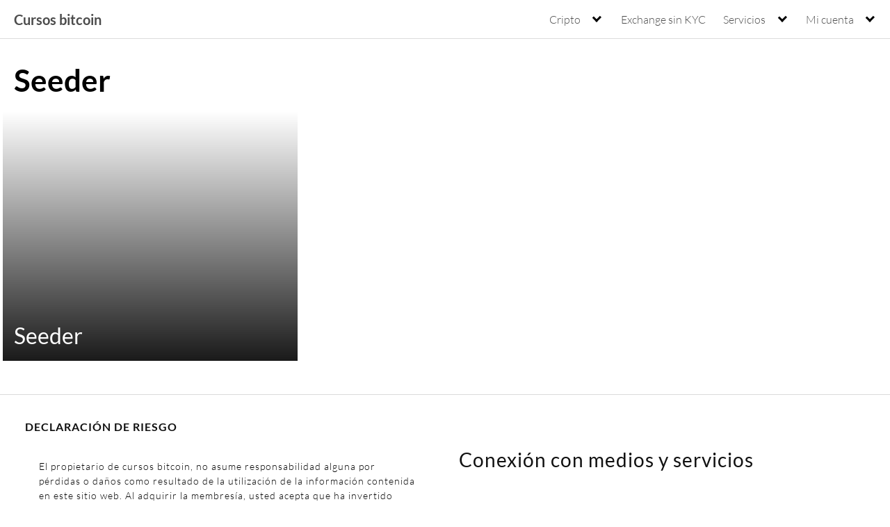

--- FILE ---
content_type: text/html; charset=utf-8
request_url: https://www.google.com/recaptcha/api2/aframe
body_size: 268
content:
<!DOCTYPE HTML><html><head><meta http-equiv="content-type" content="text/html; charset=UTF-8"></head><body><script nonce="fj2J_lr9v0E4aLd4YRGNaw">/** Anti-fraud and anti-abuse applications only. See google.com/recaptcha */ try{var clients={'sodar':'https://pagead2.googlesyndication.com/pagead/sodar?'};window.addEventListener("message",function(a){try{if(a.source===window.parent){var b=JSON.parse(a.data);var c=clients[b['id']];if(c){var d=document.createElement('img');d.src=c+b['params']+'&rc='+(localStorage.getItem("rc::a")?sessionStorage.getItem("rc::b"):"");window.document.body.appendChild(d);sessionStorage.setItem("rc::e",parseInt(sessionStorage.getItem("rc::e")||0)+1);localStorage.setItem("rc::h",'1767985001390');}}}catch(b){}});window.parent.postMessage("_grecaptcha_ready", "*");}catch(b){}</script></body></html>

--- FILE ---
content_type: text/css
request_url: https://cursosbitcoin.com/wp-content/plugins/changenowio-widget/public/css/main.css?ver=1.0.6
body_size: 3528
content:
@font-face{font-family:"Inter";src:url("../fonts/Inter-Regular.woff2")}@font-face{font-family:"Inter";src:url("../fonts/Inter-SemiBold.woff2");font-weight:600}@font-face{font-family:"Inter";src:url("../fonts/Inter-Bold.woff2");font-weight:900}@font-face{font-family:"Inter";src:url("../fonts/Inter-Medium.woff2");font-weight:500}.changenowiow-wrap *{-webkit-box-sizing:border-box;box-sizing:border-box}.changenowiow-wrap button[disabled]:hover,.changenowiow-wrap html input[disabled]:hover,.changenowiow-wrap .step-one-btn[disabled],.changenowiow-wrap button[disabled],.changenowiow-wrap html input[disabled]{cursor:default;opacity:.3}.changenowiow-wrap .exchange-widget{background-color:#F7F7F9;padding:25px;display:-webkit-inline-box;display:-ms-inline-flexbox;display:inline-flex}.changenowiow-wrap .exchange-widget .api-key-input{display:none}.changenowiow-wrap .exchange-widget .exchange-widget--icon{-ms-flex-preferred-size:83px;flex-basis:83px;min-width:83px;height:83px;margin-bottom:20px;margin-right:12px;border-radius:4px;background-color:#2b2b37;display:-webkit-box;display:-ms-flexbox;display:flex;-webkit-box-align:center;-ms-flex-align:center;align-items:center;-webkit-box-pack:center;-ms-flex-pack:center;justify-content:center}.changenowiow-wrap .exchange-widget .exchange-widget--icon .logotype--custom{background:#eee center center no-repeat;background-size:cover;width:100%;height:100%}.changenowiow-wrap .exchange-widget .exchange-widget--icon .logotype--main{background-image:url("../images/cn.png");width:100%;height:100%;background-repeat:no-repeat;background-position:center;background-size:contain}.changenowiow-wrap .exchange-widget .exchange-input{border:1px solid #CDD1D6;-webkit-box-sizing:border-box;box-sizing:border-box;border-radius:4px;background-color:white;position:relative}.changenowiow-wrap .exchange-widget .exchange-input.currency-from{margin-bottom:10px}.changenowiow-wrap .exchange-widget .exchange-input.currency-to .loader{position:absolute;left:10px;top:22px}.changenowiow-wrap .exchange-widget .exchange-input>input[type="text"]{-webkit-box-sizing:border-box;box-sizing:border-box;width:100%;border:none;background-color:transparent;padding:25px 135px 10px 15px;font-size:14px;color:#2b2b37}.changenowiow-wrap .exchange-widget .exchange-input-title{position:absolute;font-size:12px;top:5px;left:15px;color:#929EAA;text-transform:uppercase}.changenowiow-wrap .exchange-widget .exchange-input-search{position:absolute;right:5px;top:5px;width:120px;padding-left:13px;padding-right:20px;bottom:5px;background-color:#F7F7F9;display:-webkit-box;display:-ms-flexbox;display:flex;cursor:pointer;-webkit-box-align:center;-ms-flex-align:center;align-items:center}.changenowiow-wrap .exchange-widget .exchange-input-search::after{content:"";position:absolute;right:10px;top:calc(50% - 4px);display:block;width:6px;height:6px;border-right:2px solid #2b2b37;border-bottom:2px solid #2b2b37;-webkit-transform:rotate(45deg);transform:rotate(45deg)}.changenowiow-wrap .exchange-widget .exchange-input-search .currency-coin-ticker{-webkit-box-flex:1;-ms-flex:1;flex:1;display:-webkit-box;display:-ms-flexbox;display:flex;-webkit-box-align:start;-ms-flex-align:start;align-items:flex-start}.changenowiow-wrap .exchange-widget .exchange-input-search .currency-coin-ticker>sup{right:0;font-size:8px}.changenowiow-wrap .exchange-widget .exchange-input-search .currency-coin{width:20px;margin-right:5px}.changenowiow-wrap .exchange-widget .exchange-widget--rate{font-size:12px;display:-webkit-box;display:-ms-flexbox;display:flex;-ms-flex-wrap:wrap;flex-wrap:wrap;-webkit-box-pack:justify;-ms-flex-pack:justify;justify-content:space-between;margin:5px 0;color:#627080;padding:0 5px}.changenowiow-wrap .exchange-widget .exchange-widget--rate a.exchange-widget--faq-link{color:#627080;text-decoration:none;position:relative;margin-right:15px}.changenowiow-wrap .exchange-widget .exchange-widget--rate a.exchange-widget--faq-link:hover{color:#3BEE81}.changenowiow-wrap .exchange-widget .exchange-widget--rate a.exchange-widget--faq-link::after{content:'';position:absolute;display:inline-block;width:15px;height:15px;background-image:url("../images/link.svg");background-size:contain;margin-left:3px;bottom:2px}.changenowiow-wrap .exchange-widget .tabs{display:-webkit-box;display:-ms-flexbox;display:flex;margin-bottom:10px}.changenowiow-wrap .exchange-widget .tabs .tabs-label{min-width:140px;text-align:center;margin-right:30px;padding:0.5em 0;height:37px;display:-webkit-box;display:-ms-flexbox;display:flex;-webkit-box-align:center;-ms-flex-align:center;align-items:center;-webkit-box-pack:center;-ms-flex-pack:center;justify-content:center;border-radius:24px;color:#2b2b37;font-weight:600;font-size:14px;white-space:nowrap;cursor:pointer;border:1px solid #3BEE81;opacity:0.6}.changenowiow-wrap .exchange-widget .tabs .tabs-label.active{opacity:1;background-color:#3bee81}.changenowiow-wrap .exchange-widget .title-error{position:absolute;top:5px;left:15px;font-size:12px;color:#f04419}.changenowiow-wrap .exchange-form-widget .tabs{display:block;-webkit-box-flex:1;-ms-flex:1;flex:1}.changenowiow-wrap .exchange-form-widget .tabs .tabs-label{width:100%;margin-bottom:9px}.changenowiow-wrap .exchange-form-widget .widget-form-header{display:-webkit-box;display:-ms-flexbox;display:flex}.changenowiow-wrap .exchange-form-stepper .exchange-widget--icon{display:none}@media screen and (max-width: 550px){.changenowiow-wrap .exchange-widget .exchange-input-search{font-size:14px;width:100px;padding-left:8px}.changenowiow-wrap .exchange-widget .exchange-input-search .currency-coin{width:18px}.changenowiow-wrap .exchange-widget .tabs{-ms-flex-wrap:wrap;flex-wrap:wrap;margin-bottom:0}.changenowiow-wrap .exchange-widget .tabs .tabs-label{font-size:12px;margin-bottom:12px}.changenowiow-wrap .exchange-widget .title-error{font-size:8px}}.changenowiow-wrap .stepper-modal--wrapper{position:fixed;padding:50px 50px;left:0;top:0;right:0;bottom:0;z-index:1000;background-color:rgba(0,0,0,0.8);-webkit-box-pack:center;-ms-flex-pack:center;justify-content:center;-webkit-box-align:center;-ms-flex-align:center;align-items:center;display:none;opacity:0;-webkit-transition:opacity 0.3s linear;transition:opacity 0.3s linear;overflow:auto}.changenowiow-wrap .stepper-modal--wrapper.visible{display:block;opacity:1}.changenowiow-wrap .stepper-modal{width:910px;max-width:100%;margin:auto;opacity:0}.changenowiow-wrap .stepper-modal-body{position:relative;padding:30px 55px;border-radius:4px;background-color:white;width:100%}.changenowiow-wrap .stepper-modal-body .button{max-width:200px}.changenowiow-wrap .stepper-modal-header{display:-webkit-box;display:-ms-flexbox;display:flex;margin-bottom:20px;color:white;-webkit-box-align:center;-ms-flex-align:center;align-items:center;position:relative}.changenowiow-wrap .stepper-modal-header .step-number{width:50px;height:50px;border-radius:50%;border:1px solid #3BEE81;margin-right:20px;display:-webkit-box;display:-ms-flexbox;display:flex;-webkit-box-align:center;-ms-flex-align:center;align-items:center;-webkit-box-pack:center;-ms-flex-pack:center;justify-content:center}.changenowiow-wrap .stepper-modal-header .header-line{position:absolute;bottom:-20px;left:calc(25px - 1px);width:1px;height:20px;background-color:#3BEE81}.changenowiow-wrap .stepper-modal-header .step-title{text-transform:uppercase}.changenowiow-wrap .stepper-modal--close{position:absolute;top:0;right:-30px;width:20px;height:20px;cursor:pointer}.changenowiow-wrap .stepper-modal--close::before,.changenowiow-wrap .stepper-modal--close::after{content:'';display:block;position:absolute;left:0;top:0;width:20px;height:2px;background-color:#fff}.changenowiow-wrap .stepper-modal--close::before{-webkit-transform:translate(0, 10px) rotate(45deg);transform:translate(0, 10px) rotate(45deg)}.changenowiow-wrap .stepper-modal--close::after{-webkit-transform:translate(0, 10px) rotate(-45deg);transform:translate(0, 10px) rotate(-45deg)}.changenowiow-wrap .stepper-modal--arrow-back{display:none;position:absolute;top:0;left:-30px;width:20px;height:20px;background-image:url("../images/arrow.svg");background-repeat:no-repeat;background-position:center center;background-size:contain;-webkit-transform:rotate(180deg);transform:rotate(180deg);cursor:pointer}.changenowiow-wrap .part{width:100%;height:100%}.changenowiow-wrap .success-block{background-color:rgba(49,233,42,0.1);padding:10px;margin-top:10px;border-radius:2px}.changenowiow-wrap .notify-success{color:#31e92a;font-size:12px;margin-bottom:10px}.changenowiow-wrap .notify-error{color:#f04419;font-size:12px;margin:8px}.changenowiow-wrap .error-block{background-color:rgba(255,0,0,0.1);padding:10px;margin-top:10px;border-radius:2px}@media screen and (max-width: 550px){.changenowiow-wrap .stepper-modal--wrapper{padding:20px 5px}.changenowiow-wrap .stepper-modal-body{padding:10px}.changenowiow-wrap .stepper-modal-body .button{max-width:100%}.changenowiow-wrap .stepper-modal--close{right:10px;top:-30px}.changenowiow-wrap .stepper-modal--arrow-back{left:10px;top:-30px}.changenowiow-wrap .stepper-modal-header{width:70%;margin-left:auto;margin-right:auto}.changenowiow-wrap .stepper-modal-header .step-number{width:32px;height:32px;margin-right:16px;font-size:14px}.changenowiow-wrap .stepper-modal-header .header-line{left:16px}.changenowiow-wrap .stepper-modal-header .step-title{text-transform:uppercase;font-size:14px}}.changenowiow-wrap .button{width:100%;padding:10px 5px;margin-top:5px;border:none;border-radius:4px;color:#2b2b37;background-color:#3BEE81;font-weight:600;position:relative}.changenowiow-wrap .button:hover{opacity:0.7}.changenowiow-wrap .button .loader-wrapper{display:none;position:absolute;width:40px;right:10px;top:0px}.changenowiow-wrap .button .loader-wrapper .loader{width:25px;height:25px;border-width:3px;border-color:white;border-bottom:3px solid #3BEE81}.changenowiow-wrap .step-one .exchange-widget--main-form{width:100%;margin-bottom:20px}.changenowiow-wrap .step-one .exchange-widget--main-form .exchange-input-search{width:140px}.changenowiow-wrap .step-one .notify{display:-webkit-box;display:-ms-flexbox;display:flex;margin-bottom:25px;-webkit-box-pack:start;-ms-flex-pack:start;justify-content:flex-start;font-size:14px;color:#627080}.changenowiow-wrap .step-one .notify .notify-icon{margin-right:14px;min-width:20px;-ms-flex-preferred-size:20px;flex-basis:20px;height:20px}.changenowiow-wrap .step-one .notify .notify-icon>img{width:100%;height:auto}.changenowiow-wrap .step-one .notify.refund-notify{display:none}.changenowiow-wrap .step-one .input-address{margin:24px 0}.changenowiow-wrap .step-one .input-address.refund-address,.changenowiow-wrap .step-one .input-address.payment-id{display:none}.changenowiow-wrap .step-one .input-address .input-address--header{margin-bottom:8px;display:-webkit-box;display:-ms-flexbox;display:flex;-webkit-box-pack:justify;-ms-flex-pack:justify;justify-content:space-between;-webkit-box-align:center;-ms-flex-align:center;align-items:center;font-size:12px}.changenowiow-wrap .step-one .input-address .input-address--header .input-title{color:#627080}.changenowiow-wrap .step-one .input-address .input-address--header .input-tooltips{color:#3BEE81}.changenowiow-wrap .step-one .input-address .input-address--header .input-tooltips .refund-address-remove{display:none}.changenowiow-wrap .step-one .input-address .input-address--header .input-tooltips>*{margin-left:24px;cursor:pointer}.changenowiow-wrap .step-one .input-address .input-address--body{width:100%;background-color:white;border-radius:4px;position:relative}.changenowiow-wrap .step-one .input-address .input-address--body .success-valid-icon{display:none;position:absolute;top:calc(50% - 16px);right:16px;width:32px;height:32px}.changenowiow-wrap .step-one .input-address .input-address--body .success-valid-icon>img{width:100%;height:auto}.changenowiow-wrap .step-one .input-address .input-address--body>input[type="text"]{padding:8px;width:100%;height:50px;border:1px solid #CDD1D6;border-radius:4px;background-color:white;font-size:16px;color:#2b2b37}.changenowiow-wrap .step-one .input-address .input-address--body>input[type="text"]:focus{border-color:#26CE7B}.changenowiow-wrap .step-one .input-address .input-address--body>input[type="text"].valid{border:1px solid #26CE7B}.changenowiow-wrap .step-one .input-address .input-address--body>input[type="text"].invalid{border:1px solid #f04419}@media screen and (max-width: 550px){.changenowiow-wrap .step-one .exchange-widget--main-form .exchange-input-search{width:100px}.changenowiow-wrap .step-one .notify{font-size:12px;margin-bottom:32px}.changenowiow-wrap .step-one .notify .notify-icon{margin-right:8px;min-width:16px;-ms-flex-preferred-size:16px;flex-basis:16px;height:16px}.changenowiow-wrap .step-one .input-address{margin:12px 0 16px}.changenowiow-wrap .step-one .input-address.recipient-address{margin-bottom:30px}.changenowiow-wrap .step-one .input-address .input-address--body>input[type="text"]{padding:8px 20px}.changenowiow-wrap .step-one .input-address .input-address--header{-webkit-box-orient:vertical;-webkit-box-direction:normal;-ms-flex-direction:column;flex-direction:column;-webkit-box-align:start;-ms-flex-align:start;align-items:flex-start}.changenowiow-wrap .step-one .input-address .input-address--header>*{margin-bottom:8px}.changenowiow-wrap .step-one .input-address .input-address--header .input-tooltips>*{margin-left:0}}.changenowiow-wrap .step-two .payment-deatils .payment-exchange-rate,.changenowiow-wrap .step-two .payment-deatils .payment-exchange-address,.changenowiow-wrap .step-two .columns>.col_ .text,.changenowiow-wrap .step-two .payment-arrival .arrival-time,.changenowiow-wrap .step-two .payment-confirm .confirm-text,.changenowiow-wrap .step-three .step-body .get-info-status .text-info .columns>.col_ .text{font-size:16px;color:#627080}.changenowiow-wrap .step.step-two{display:none}.changenowiow-wrap .step-two .payment-title{font-weight:500;font-size:12px;letter-spacing:0.05em;text-transform:uppercase;color:#929EAA}.changenowiow-wrap .step-two .payment-deatils{display:-webkit-box;display:-ms-flexbox;display:flex}.changenowiow-wrap .step-two .payment-deatils .send-details,.changenowiow-wrap .step-two .payment-deatils .get-details{font-weight:bold;font-size:40px;margin:8px 0;color:#2b2b37;text-transform:uppercase}.changenowiow-wrap .step-two .payment-deatils .send-amount{margin-right:8px;word-break:break-all}.changenowiow-wrap .step-two .payment-deatils .get-amount{word-break:break-all}.changenowiow-wrap .step-two .payment-deatils .send-currency{color:#3BEE81}.changenowiow-wrap .step-two .payment-deatils .payment-direction{display:-webkit-box;display:-ms-flexbox;display:flex;-webkit-box-align:center;-ms-flex-align:center;align-items:center}.changenowiow-wrap .step-two .payment-deatils .payment-direction .payment-arrow{width:40px;height:40px;margin:0 24px}.changenowiow-wrap .step-two .payment-deatils .payment-direction .payment-arrow>img{width:100%;height:auto}.changenowiow-wrap .step-two .payment-deatils .payment-exchange-address{word-break:break-all}.changenowiow-wrap .step-two .columns{margin:32px 0;padding:32px 0;border-top:1px solid #CDD1D6;border-bottom:1px solid #CDD1D6;display:-webkit-box;display:-ms-flexbox;display:flex;-webkit-box-orient:horizontal;-webkit-box-direction:normal;-ms-flex-direction:row;flex-direction:row;-webkit-box-align:start;-ms-flex-align:start;align-items:flex-start;-ms-flex-wrap:nowrap;flex-wrap:nowrap}.changenowiow-wrap .step-two .columns>.col_{-webkit-box-flex:2;-ms-flex-positive:2;flex-grow:2;width:-webkit-min-content;width:-moz-min-content;width:min-content;display:inline-block;word-break:break-word;-ms-flex-item-align:baseline;align-self:baseline}.changenowiow-wrap .step-two .columns>.col_ .title{margin-bottom:12px}.changenowiow-wrap .step-two .columns .col_.details-dest{-webkit-box-flex:1;-ms-flex-positive:1;flex-grow:1;margin-left:20px}.changenowiow-wrap .step-two .payment-arrival{display:-webkit-box;display:-ms-flexbox;display:flex;-webkit-box-orient:vertical;-webkit-box-direction:normal;-ms-flex-direction:column;flex-direction:column}.changenowiow-wrap .step-two .payment-arrival .arrival-title{margin-bottom:12px}.changenowiow-wrap .step-two .payment-confirm{margin-bottom:30px}.changenowiow-wrap .step-two .payment-confirm .confirm-text{display:-webkit-box;display:-ms-flexbox;display:flex;-webkit-box-align:center;-ms-flex-align:center;align-items:center;cursor:pointer;-webkit-user-select:none;-moz-user-select:none;-ms-user-select:none;user-select:none;line-height:1.8}.changenowiow-wrap .step-two .payment-confirm .confirm-text .confirm-checkbox--body{border:1px solid #3BEE81}.changenowiow-wrap .step-two .payment-confirm .confirm-text input[type="checkbox"]:checked+.confirm-checkbox--body{background-color:#3BEE81}.changenowiow-wrap .step-two .payment-confirm input[type="checkbox"]{-moz-appearance:none;appearance:none;-webkit-appearance:none}.changenowiow-wrap .step-two .payment-confirm .confirm-checkbox--body{display:inline-block;width:20px;min-width:20px;height:20px;margin-right:15px;border-radius:2px;position:relative}.changenowiow-wrap .step-two .payment-confirm .confirm-checkbox--body::after{content:"";display:none;position:absolute;width:3px;height:8px;border-bottom:0.1em solid white;border-right:0.1em solid white;-webkit-transform:rotate(45deg);transform:rotate(45deg);left:7px;top:2px}.changenowiow-wrap .step-two .payment-confirm input[type="checkbox"]:checked+.confirm-checkbox--body::after{display:block}.changenowiow-wrap .step-two .paymant-verification{display:-webkit-box;display:-ms-flexbox;display:flex;-webkit-box-align:center;-ms-flex-align:center;align-items:center;-ms-flex-wrap:wrap;flex-wrap:wrap}.changenowiow-wrap .step-two .paymant-verification .error-message-block{padding:8px;border-radius:4px;font-size:12px;color:#aaaaaa;background-color:rgba(209,209,209,0.1)}@media screen and (max-width: 768px){.changenowiow-wrap .step-two .payment-deatils .send-details,.changenowiow-wrap .step-two .payment-deatils .get-details{font-size:32px}.changenowiow-wrap .step-two .payment-deatils .payment-exchange-rate,.changenowiow-wrap .step-two .payment-deatils .payment-exchange-address{font-size:14px}}@media screen and (max-width: 550px){.changenowiow-wrap .step-two .payment-title{font-size:8px}.changenowiow-wrap .step-two .payment-deatils{-webkit-box-orient:vertical;-webkit-box-direction:normal;-ms-flex-direction:column;flex-direction:column;-webkit-box-align:center;-ms-flex-align:center;align-items:center;text-align:center}.changenowiow-wrap .step-two .payment-deatils .send-details,.changenowiow-wrap .step-two .payment-deatils .get-details{font-size:20px;margin:4px 0}.changenowiow-wrap .step-two .payment-deatils .payment-exchange-rate,.changenowiow-wrap .step-two .payment-deatils .payment-exchange-address{font-size:12px}.changenowiow-wrap .step-two .payment-deatils .payment-direction .payment-arrow{width:28px;height:28px;margin:16px 0px}.changenowiow-wrap .step-two .payment-deatils .payment-direction .payment-arrow>img{-webkit-transform:rotate(90deg);transform:rotate(90deg)}.changenowiow-wrap .step-two .columns{margin:16px 0;padding:0;-webkit-box-orient:vertical;-webkit-box-direction:normal;-ms-flex-direction:column;flex-direction:column;text-align:center}.changenowiow-wrap .step-two .columns>.col_{width:100%;margin-bottom:0;padding-bottom:16px}.changenowiow-wrap .step-two .columns>.col_ .title{margin-bottom:10px}.changenowiow-wrap .step-two .payment-arrival{margin:16px 0;padding:16px 0}.changenowiow-wrap .step-two .payment-arrival .arrival-title{margin-bottom:8px;text-align:center}.changenowiow-wrap .step-two .payment-arrival .arrival-time{text-align:center;font-size:12px}.changenowiow-wrap .step-two .payment-confirm{margin-bottom:24px}.changenowiow-wrap .step-two .payment-confirm .confirm-text{-webkit-box-align:start;-ms-flex-align:start;align-items:flex-start;font-size:12px}}.changenowiow-wrap .step-three{display:none}.changenowiow-wrap .step-three .mb-20{margin-bottom:20px}.changenowiow-wrap .step-three .step-body{line-height:120%;display:-webkit-box;display:-ms-flexbox;display:flex;-webkit-box-orient:vertical;-webkit-box-direction:normal;-ms-flex-direction:column;flex-direction:column}.changenowiow-wrap .step-three .step-body .send-info-status{display:-webkit-box;display:-ms-flexbox;display:flex;-webkit-box-orient:vertical;-webkit-box-direction:normal;-ms-flex-direction:column;flex-direction:column;height:50%}.changenowiow-wrap .step-three .step-body .send-info-status .text-info{margin-right:60px;-webkit-box-flex:2;-ms-flex:2;flex:2}.changenowiow-wrap .step-three .step-body .send-info-status .send-info-container{display:-webkit-box;display:-ms-flexbox;display:flex}.changenowiow-wrap .step-three .step-body .send-info-status .time-info{display:-webkit-box;display:-ms-flexbox;display:flex;-webkit-box-align:center;-ms-flex-align:center;align-items:center;-webkit-box-pack:start;-ms-flex-pack:start;justify-content:flex-start}.changenowiow-wrap .step-three .step-body .send-info-status .time-info .timer{min-width:115px;font-weight:500;font-size:40px;margin-right:8px}.changenowiow-wrap .step-three .step-body .send-info-status .time-info .payment-timer-info{display:-webkit-box;display:-ms-flexbox;display:flex;-webkit-box-orient:vertical;-webkit-box-direction:normal;-ms-flex-direction:column;flex-direction:column;font-size:14px;font-weight:500;color:#2b2b37}.changenowiow-wrap .step-three .step-body .send-info-status .time-info .timer{color:#3BEE81}.changenowiow-wrap .step-three .step-body .qr-code-image{-webkit-box-flex:1;-ms-flex:1;flex:1;max-width:190px}.changenowiow-wrap .step-three .step-body .qr-code-image>img{width:100%;height:auto}.changenowiow-wrap .step-three .step-body .payment-title{font-weight:600;font-size:12px;letter-spacing:0.05em;text-transform:uppercase;color:#929EAA;display:inline-block}.changenowiow-wrap .step-three .step-body .send-deatils{margin-bottom:12px}.changenowiow-wrap .step-three .step-body .send-deatils .send-amount,.changenowiow-wrap .step-three .step-body .send-deatils .send-currency{line-height:120%;font-weight:bold;font-size:40px;text-transform:uppercase}.changenowiow-wrap .step-three .step-body .send-deatils .send-amount{margin-right:8px}.changenowiow-wrap .step-three .step-body .send-address,.changenowiow-wrap .step-three .step-body .payin-extra-id{line-height:120%;font-weight:500;font-size:24px;color:#2b2b37;word-break:break-all}.changenowiow-wrap .step-three .step-body .get-info-status{height:50%}.changenowiow-wrap .step-three .step-body .get-info-status .transaction-info{margin-top:20px;display:-webkit-box;display:-ms-flexbox;display:flex;-ms-flex-wrap:wrap;flex-wrap:wrap}.changenowiow-wrap .step-three .step-body .get-info-status .transaction-info .trainsaction-id{margin-right:20px}.changenowiow-wrap .step-three .step-body .get-info-status .get-deatils{margin-bottom:25px;font-weight:500;font-size:24px;line-height:36px;color:#2b2b37}.changenowiow-wrap .step-three .step-body .get-info-status .get-deatils .get-rate{margin-right:8px}.changenowiow-wrap .step-three .step-body .get-info-status .get-deatils .exchange-id{color:#3BEE81}.changenowiow-wrap .step-three .step-body .get-info-status .get-deatils .get-currency{text-transform:uppercase}.changenowiow-wrap .step-three .step-body .get-info-status .get-deatils .get-address{word-break:break-all}.changenowiow-wrap .step-three .step-body .get-info-status .text-info{margin-bottom:40px}.changenowiow-wrap .step-three .step-body .get-info-status .text-info .columns{display:-webkit-box;display:-ms-flexbox;display:flex;-webkit-box-orient:horizontal;-webkit-box-direction:normal;-ms-flex-direction:row;flex-direction:row;-webkit-box-align:start;-ms-flex-align:start;align-items:flex-start;-ms-flex-wrap:nowrap;flex-wrap:nowrap}.changenowiow-wrap .step-three .step-body .get-info-status .text-info .columns>.col_{-webkit-box-flex:2;-ms-flex-positive:2;flex-grow:2;width:-webkit-min-content;width:-moz-min-content;width:min-content;display:inline-block;word-break:break-word;-ms-flex-item-align:baseline;align-self:baseline}.changenowiow-wrap .step-three .step-body .get-info-status .text-info .columns>.col_ .title{margin-bottom:12px}.changenowiow-wrap .step-three .step-body .get-info-status .text-info .columns .col_.details-dest{-webkit-box-flex:1;-ms-flex-positive:1;flex-grow:1;margin-left:20px}.changenowiow-wrap .step-three .step-body .status-stage{display:-webkit-box;display:-ms-flexbox;display:flex;-webkit-box-pack:start;-ms-flex-pack:start;justify-content:flex-start}.changenowiow-wrap .step-three .step-body .status-stage .stage{margin-right:36px;display:-webkit-box;display:-ms-flexbox;display:flex;-webkit-box-align:center;-ms-flex-align:center;align-items:center;font-size:16px;color:#627080}.changenowiow-wrap .step-three .step-body .status-stage .stage-icon{margin-right:8px;width:24px}.changenowiow-wrap .step-three .step-body .status-stage .stage-icon>img{width:100%;height:auto}.changenowiow-wrap .step-three .text{color:#3BEE81}@media screen and (max-width: 768px){.changenowiow-wrap .step-three .step-body .send-info-status{padding:48px}.changenowiow-wrap .step-three .step-body .send-deatils .send-amount,.changenowiow-wrap .step-three .step-body .send-deatils .send-currency{font-size:32px}.changenowiow-wrap .step-three .step-body .send-address,.changenowiow-wrap .step-three .step-body .payin-extra-id{font-size:20px}.changenowiow-wrap .step-three .step-body .get-info-status{padding:48px}.changenowiow-wrap .step-three .step-body .get-info-status .get-deatils{font-size:20px;margin:0;line-height:36px}.changenowiow-wrap .step-three .step-body .get-info-status .text-info{margin-bottom:20px}.changenowiow-wrap .step-three .step-body .status-stage{-ms-flex-pack:distribute;justify-content:space-around}.changenowiow-wrap .step-three .step-body .status-stage .stage{-webkit-box-orient:vertical;-webkit-box-direction:normal;-ms-flex-direction:column;flex-direction:column;-webkit-box-align:start;-ms-flex-align:start;align-items:flex-start;margin-right:24px}.changenowiow-wrap .step-three .step-body .status-stage .stage-icon{margin:0;margin-bottom:8px}}@media screen and (max-width: 550px){.changenowiow-wrap .step-three .step-body .send-info-status{padding:8px}.changenowiow-wrap .step-three .step-body .send-info-status .text-info{margin:0}.changenowiow-wrap .step-three .step-body .send-info-status .qr-code-image{display:none}.changenowiow-wrap .step-three .step-body .send-info-status .time-info{margin-top:16px}.changenowiow-wrap .step-three .step-body .send-info-status .time-info .timer{min-width:55px;font-size:20px}.changenowiow-wrap .step-three .step-body .send-info-status .time-info .payment-timer-info{font-size:10px}.changenowiow-wrap .step-three .step-body .send-deatils .send-amount,.changenowiow-wrap .step-three .step-body .send-deatils .send-currency{font-size:20px;line-height:32px}.changenowiow-wrap .step-three .step-body .send-address,.changenowiow-wrap .step-three .step-body .payin-extra-id{font-size:16px}.changenowiow-wrap .step-three .step-body .get-info-status{padding:8px}.changenowiow-wrap .step-three .step-body .get-info-status .get-deatils{font-size:16px;line-height:32px;margin:0}.changenowiow-wrap .step-three .step-body .get-info-status .text-info{margin-bottom:25px}.changenowiow-wrap .step-three .step-body .get-info-status .text-info .columns{margin:0;padding:0;-webkit-box-orient:vertical;-webkit-box-direction:normal;-ms-flex-direction:column;flex-direction:column}.changenowiow-wrap .step-three .step-body .get-info-status .text-info .columns>.col_{width:100%;margin:0 0 10px 0;padding-bottom:16px}.changenowiow-wrap .step-three .step-body .get-info-status .text-info .columns>.col_ .title{margin-bottom:10px}.changenowiow-wrap .step-three .step-body .status-stage .stage{margin-right:8px;line-height:1.5}.changenowiow-wrap .step-three .step-body .status-stage .stage-icon{width:22px}.changenowiow-wrap .step-three .step-body .status-stage .stage-icon>img{width:100%;height:auto}.changenowiow-wrap .step-three .step-body .status-stage .stage-message{font-size:12px}.changenowiow-wrap .step-three .step-body .payment-title{display:inline-block;font-size:8px}}.changenowiow-wrap .currencies-container{position:absolute;top:0px;right:0px;padding:5px;background-color:white;-webkit-box-shadow:0 0 1px 1px rgba(0,0,0,0.1);box-shadow:0 0 1px 1px rgba(0,0,0,0.1);border-radius:4px;display:none;z-index:15}.changenowiow-wrap .exchange-select-wrapper{position:fixed;left:0;top:0;bottom:0;right:0;z-index:1}.changenowiow-wrap .exchange-select{z-index:15;position:relative;background-color:white;width:280px;border-radius:4px}.changenowiow-wrap .exchange-select .search-icon{position:absolute;top:8px;left:5px;width:24px;height:24px;background-image:url("../images/search.svg");background-position:center;background-size:contain;background-repeat:no-repeat}.changenowiow-wrap .exchange-select input[type="text"].exchange-select--search{width:100%;padding:8px 16px 8px 40px;margin-bottom:8px;border-color:white;border:none;border-bottom:1px solid rgba(170,170,170,0.5)}.changenowiow-wrap .exchange-select .exchange-list-container{padding:5px 0;max-height:80px;overflow-y:scroll}.changenowiow-wrap .exchange-select .exchange-list-container::-webkit-scrollbar{width:6px;height:6px}.changenowiow-wrap .exchange-select .exchange-list-container::-webkit-scrollbar-button{display:none}.changenowiow-wrap .exchange-select .exchange-list-container::-webkit-scrollbar-thumb{height:30px;border-radius:4px}.changenowiow-wrap .exchange-select .exchange-list-container::-webkit-scrollbar-track-piece{background-color:#aaaaaa}.changenowiow-wrap .exchange-select .exchange-list .exchange-list-item{padding:2px 14px;cursor:pointer;display:-webkit-box;display:-ms-flexbox;display:flex;font-size:12px;-webkit-box-align:center;-ms-flex-align:center;align-items:center}.changenowiow-wrap .exchange-select .exchange-list .exchange-list-item .currency-name{color:#444}.changenowiow-wrap .exchange-select .exchange-list .exchange-list-item:hover{color:white}.changenowiow-wrap .exchange-select .exchange-list .exchange-list-item:hover .currency-ticker{color:#111}.changenowiow-wrap .exchange-select .exchange-list .exchange-list-item:hover .currency-name{color:#444}.changenowiow-wrap .exchange-select .exchange-list .no-coincides{text-align:center}.changenowiow-wrap .exchange-select .exchange-list .no-coincides.novisible{display:none}.changenowiow-wrap .exchange-select .currency-image{margin-right:12px;width:22px;height:22px}.changenowiow-wrap .exchange-select .currency-image>img{width:100%;height:auto}.changenowiow-wrap .exchange-select .currency-ticker{-webkit-box-flex:2;-ms-flex:2;flex:2;text-transform:uppercase;position:relative}.changenowiow-wrap .exchange-select .currency-ticker>sup{font-size:8px;position:absolute}.changenowiow-wrap .exchange-select .currency-name{-webkit-box-flex:4;-ms-flex:4;flex:4;color:#ccc;text-align:left;word-break:break-all}.changenowiow-wrap .exchange-select .empty-list{text-align:center;font-size:16px}.changenowiow-wrap .currencies-container .exchange-select .exchange-list-container::-webkit-scrollbar-thumb{background-color:#3bee81}.changenowiow-wrap .currencies-container .exchange-select .exchange-list-item:hover{background-color:#3bee81}@media screen and (max-width: 550px){.changenowiow-wrap .exchange-select{width:260px}}


--- FILE ---
content_type: application/x-javascript
request_url: https://cursosbitcoin.com/wp-content/plugins/changenowio-widget/public/js/index.js?ver=1.0.6
body_size: 86142
content:
!function(e){var t={};function r(n){if(t[n])return t[n].exports;var i=t[n]={i:n,l:!1,exports:{}};return e[n].call(i.exports,i,i.exports,r),i.l=!0,i.exports}r.m=e,r.c=t,r.d=function(e,t,n){r.o(e,t)||Object.defineProperty(e,t,{enumerable:!0,get:n})},r.r=function(e){"undefined"!=typeof Symbol&&Symbol.toStringTag&&Object.defineProperty(e,Symbol.toStringTag,{value:"Module"}),Object.defineProperty(e,"__esModule",{value:!0})},r.t=function(e,t){if(1&t&&(e=r(e)),8&t)return e;if(4&t&&"object"==typeof e&&e&&e.__esModule)return e;var n=Object.create(null);if(r.r(n),Object.defineProperty(n,"default",{enumerable:!0,value:e}),2&t&&"string"!=typeof e)for(var i in e)r.d(n,i,function(t){return e[t]}.bind(null,i));return n},r.n=function(e){var t=e&&e.__esModule?function(){return e.default}:function(){return e};return r.d(t,"a",t),t},r.o=function(e,t){return Object.prototype.hasOwnProperty.call(e,t)},r.p="/",r(r.s=181)}([function(e,t,r){"use strict";function n(e){return(n="function"==typeof Symbol&&"symbol"==typeof Symbol.iterator?function(e){return typeof e}:function(e){return e&&"function"==typeof Symbol&&e.constructor===Symbol&&e!==Symbol.prototype?"symbol":typeof e})(e)}Object.defineProperty(t,"__esModule",{value:!0}),t.default=function(e){if(!("string"==typeof e||e instanceof String)){var t;throw t=null===e?"null":"object"===(t=n(e))&&e.constructor&&e.constructor.hasOwnProperty("name")?e.constructor.name:"a ".concat(t),new TypeError("Expected string but received ".concat(t,"."))}},e.exports=t.default,e.exports.default=t.default},function(e,t,r){e.exports=r(57)},function(e,t){function r(e,t,r,n,i,o,a){try{var s=e[o](a),u=s.value}catch(e){return void r(e)}s.done?t(u):Promise.resolve(u).then(n,i)}e.exports=function(e){return function(){var t=this,n=arguments;return new Promise(function(i,o){var a=e.apply(t,n);function s(e){r(a,i,o,s,u,"next",e)}function u(e){r(a,i,o,s,u,"throw",e)}s(void 0)})}}},function(e,t,r){var n=r(58),i=r(59),o=r(60);e.exports=function(e){return n(e)||i(e)||o()}},function(e,t,r){"use strict";var n=r(42),i=r(166),o=Object.prototype.toString;function a(e){return"[object Array]"===o.call(e)}function s(e){return null!==e&&"object"==typeof e}function u(e){return"[object Function]"===o.call(e)}function c(e,t){if(null!=e)if("object"!=typeof e&&(e=[e]),a(e))for(var r=0,n=e.length;r<n;r++)t.call(null,e[r],r,e);else for(var i in e)Object.prototype.hasOwnProperty.call(e,i)&&t.call(null,e[i],i,e)}e.exports={isArray:a,isArrayBuffer:function(e){return"[object ArrayBuffer]"===o.call(e)},isBuffer:i,isFormData:function(e){return"undefined"!=typeof FormData&&e instanceof FormData},isArrayBufferView:function(e){return"undefined"!=typeof ArrayBuffer&&ArrayBuffer.isView?ArrayBuffer.isView(e):e&&e.buffer&&e.buffer instanceof ArrayBuffer},isString:function(e){return"string"==typeof e},isNumber:function(e){return"number"==typeof e},isObject:s,isUndefined:function(e){return void 0===e},isDate:function(e){return"[object Date]"===o.call(e)},isFile:function(e){return"[object File]"===o.call(e)},isBlob:function(e){return"[object Blob]"===o.call(e)},isFunction:u,isStream:function(e){return s(e)&&u(e.pipe)},isURLSearchParams:function(e){return"undefined"!=typeof URLSearchParams&&e instanceof URLSearchParams},isStandardBrowserEnv:function(){return("undefined"==typeof navigator||"ReactNative"!==navigator.product&&"NativeScript"!==navigator.product&&"NS"!==navigator.product)&&("undefined"!=typeof window&&"undefined"!=typeof document)},forEach:c,merge:function e(){var t={};function r(r,n){"object"==typeof t[n]&&"object"==typeof r?t[n]=e(t[n],r):t[n]=r}for(var n=0,i=arguments.length;n<i;n++)c(arguments[n],r);return t},deepMerge:function e(){var t={};function r(r,n){"object"==typeof t[n]&&"object"==typeof r?t[n]=e(t[n],r):t[n]="object"==typeof r?e({},r):r}for(var n=0,i=arguments.length;n<i;n++)c(arguments[n],r);return t},extend:function(e,t,r){return c(t,function(t,i){e[i]=r&&"function"==typeof t?n(t,r):t}),e},trim:function(e){return e.replace(/^\s*/,"").replace(/\s*$/,"")}}},function(e,t,r){(function(e){e.exports=function(){"use strict";var t,n;function i(){return t.apply(null,arguments)}function o(e){return e instanceof Array||"[object Array]"===Object.prototype.toString.call(e)}function a(e){return null!=e&&"[object Object]"===Object.prototype.toString.call(e)}function s(e){return void 0===e}function u(e){return"number"==typeof e||"[object Number]"===Object.prototype.toString.call(e)}function c(e){return e instanceof Date||"[object Date]"===Object.prototype.toString.call(e)}function l(e,t){var r,n=[];for(r=0;r<e.length;++r)n.push(t(e[r],r));return n}function f(e,t){return Object.prototype.hasOwnProperty.call(e,t)}function d(e,t){for(var r in t)f(t,r)&&(e[r]=t[r]);return f(t,"toString")&&(e.toString=t.toString),f(t,"valueOf")&&(e.valueOf=t.valueOf),e}function h(e,t,r,n){return Ct(e,t,r,n,!0).utc()}function p(e){return null==e._pf&&(e._pf={empty:!1,unusedTokens:[],unusedInput:[],overflow:-2,charsLeftOver:0,nullInput:!1,invalidMonth:null,invalidFormat:!1,userInvalidated:!1,iso:!1,parsedDateParts:[],meridiem:null,rfc2822:!1,weekdayMismatch:!1}),e._pf}function m(e){if(null==e._isValid){var t=p(e),r=n.call(t.parsedDateParts,function(e){return null!=e}),i=!isNaN(e._d.getTime())&&t.overflow<0&&!t.empty&&!t.invalidMonth&&!t.invalidWeekday&&!t.weekdayMismatch&&!t.nullInput&&!t.invalidFormat&&!t.userInvalidated&&(!t.meridiem||t.meridiem&&r);if(e._strict&&(i=i&&0===t.charsLeftOver&&0===t.unusedTokens.length&&void 0===t.bigHour),null!=Object.isFrozen&&Object.isFrozen(e))return i;e._isValid=i}return e._isValid}function v(e){var t=h(NaN);return null!=e?d(p(t),e):p(t).userInvalidated=!0,t}n=Array.prototype.some?Array.prototype.some:function(e){for(var t=Object(this),r=t.length>>>0,n=0;n<r;n++)if(n in t&&e.call(this,t[n],n,t))return!0;return!1};var g=i.momentProperties=[];function y(e,t){var r,n,i;if(s(t._isAMomentObject)||(e._isAMomentObject=t._isAMomentObject),s(t._i)||(e._i=t._i),s(t._f)||(e._f=t._f),s(t._l)||(e._l=t._l),s(t._strict)||(e._strict=t._strict),s(t._tzm)||(e._tzm=t._tzm),s(t._isUTC)||(e._isUTC=t._isUTC),s(t._offset)||(e._offset=t._offset),s(t._pf)||(e._pf=p(t)),s(t._locale)||(e._locale=t._locale),g.length>0)for(r=0;r<g.length;r++)s(i=t[n=g[r]])||(e[n]=i);return e}var _=!1;function w(e){y(this,e),this._d=new Date(null!=e._d?e._d.getTime():NaN),this.isValid()||(this._d=new Date(NaN)),!1===_&&(_=!0,i.updateOffset(this),_=!1)}function b(e){return e instanceof w||null!=e&&null!=e._isAMomentObject}function x(e){return e<0?Math.ceil(e)||0:Math.floor(e)}function A(e){var t=+e,r=0;return 0!==t&&isFinite(t)&&(r=x(t)),r}function M(e,t,r){var n,i=Math.min(e.length,t.length),o=Math.abs(e.length-t.length),a=0;for(n=0;n<i;n++)(r&&e[n]!==t[n]||!r&&A(e[n])!==A(t[n]))&&a++;return a+o}function S(e){!1===i.suppressDeprecationWarnings&&"undefined"!=typeof console&&console.warn&&console.warn("Deprecation warning: "+e)}function k(e,t){var r=!0;return d(function(){if(null!=i.deprecationHandler&&i.deprecationHandler(null,e),r){for(var n,o=[],a=0;a<arguments.length;a++){if(n="","object"==typeof arguments[a]){for(var s in n+="\n["+a+"] ",arguments[0])n+=s+": "+arguments[0][s]+", ";n=n.slice(0,-2)}else n=arguments[a];o.push(n)}S(e+"\nArguments: "+Array.prototype.slice.call(o).join("")+"\n"+(new Error).stack),r=!1}return t.apply(this,arguments)},t)}var E,T={};function O(e,t){null!=i.deprecationHandler&&i.deprecationHandler(e,t),T[e]||(S(t),T[e]=!0)}function P(e){return e instanceof Function||"[object Function]"===Object.prototype.toString.call(e)}function R(e,t){var r,n=d({},e);for(r in t)f(t,r)&&(a(e[r])&&a(t[r])?(n[r]={},d(n[r],e[r]),d(n[r],t[r])):null!=t[r]?n[r]=t[r]:delete n[r]);for(r in e)f(e,r)&&!f(t,r)&&a(e[r])&&(n[r]=d({},n[r]));return n}function L(e){null!=e&&this.set(e)}i.suppressDeprecationWarnings=!1,i.deprecationHandler=null,E=Object.keys?Object.keys:function(e){var t,r=[];for(t in e)f(e,t)&&r.push(t);return r};var C={};function D(e,t){var r=e.toLowerCase();C[r]=C[r+"s"]=C[t]=e}function B(e){return"string"==typeof e?C[e]||C[e.toLowerCase()]:void 0}function U(e){var t,r,n={};for(r in e)f(e,r)&&(t=B(r))&&(n[t]=e[r]);return n}var F={};function N(e,t){F[e]=t}function I(e,t,r){var n=""+Math.abs(e),i=t-n.length;return(e>=0?r?"+":"":"-")+Math.pow(10,Math.max(0,i)).toString().substr(1)+n}var Y=/(\[[^\[]*\])|(\\)?([Hh]mm(ss)?|Mo|MM?M?M?|Do|DDDo|DD?D?D?|ddd?d?|do?|w[o|w]?|W[o|W]?|Qo?|YYYYYY|YYYYY|YYYY|YY|gg(ggg?)?|GG(GGG?)?|e|E|a|A|hh?|HH?|kk?|mm?|ss?|S{1,9}|x|X|zz?|ZZ?|.)/g,H=/(\[[^\[]*\])|(\\)?(LTS|LT|LL?L?L?|l{1,4})/g,$={},j={};function G(e,t,r,n){var i=n;"string"==typeof n&&(i=function(){return this[n]()}),e&&(j[e]=i),t&&(j[t[0]]=function(){return I(i.apply(this,arguments),t[1],t[2])}),r&&(j[r]=function(){return this.localeData().ordinal(i.apply(this,arguments),e)})}function Z(e,t){return e.isValid()?(t=W(t,e.localeData()),$[t]=$[t]||function(e){var t,r,n,i=e.match(Y);for(t=0,r=i.length;t<r;t++)j[i[t]]?i[t]=j[i[t]]:i[t]=(n=i[t]).match(/\[[\s\S]/)?n.replace(/^\[|\]$/g,""):n.replace(/\\/g,"");return function(t){var n,o="";for(n=0;n<r;n++)o+=P(i[n])?i[n].call(t,e):i[n];return o}}(t),$[t](e)):e.localeData().invalidDate()}function W(e,t){var r=5;function n(e){return t.longDateFormat(e)||e}for(H.lastIndex=0;r>=0&&H.test(e);)e=e.replace(H,n),H.lastIndex=0,r-=1;return e}var V=/\d/,z=/\d\d/,q=/\d{3}/,K=/\d{4}/,J=/[+-]?\d{6}/,X=/\d\d?/,Q=/\d\d\d\d?/,ee=/\d\d\d\d\d\d?/,te=/\d{1,3}/,re=/\d{1,4}/,ne=/[+-]?\d{1,6}/,ie=/\d+/,oe=/[+-]?\d+/,ae=/Z|[+-]\d\d:?\d\d/gi,se=/Z|[+-]\d\d(?::?\d\d)?/gi,ue=/[0-9]{0,256}['a-z\u00A0-\u05FF\u0700-\uD7FF\uF900-\uFDCF\uFDF0-\uFF07\uFF10-\uFFEF]{1,256}|[\u0600-\u06FF\/]{1,256}(\s*?[\u0600-\u06FF]{1,256}){1,2}/i,ce={};function le(e,t,r){ce[e]=P(t)?t:function(e,n){return e&&r?r:t}}function fe(e,t){return f(ce,e)?ce[e](t._strict,t._locale):new RegExp(de(e.replace("\\","").replace(/\\(\[)|\\(\])|\[([^\]\[]*)\]|\\(.)/g,function(e,t,r,n,i){return t||r||n||i})))}function de(e){return e.replace(/[-\/\\^$*+?.()|[\]{}]/g,"\\$&")}var he={};function pe(e,t){var r,n=t;for("string"==typeof e&&(e=[e]),u(t)&&(n=function(e,r){r[t]=A(e)}),r=0;r<e.length;r++)he[e[r]]=n}function me(e,t){pe(e,function(e,r,n,i){n._w=n._w||{},t(e,n._w,n,i)})}function ve(e,t,r){null!=t&&f(he,e)&&he[e](t,r._a,r,e)}var ge=0,ye=1,_e=2,we=3,be=4,xe=5,Ae=6,Me=7,Se=8;function ke(e){return Ee(e)?366:365}function Ee(e){return e%4==0&&e%100!=0||e%400==0}G("Y",0,0,function(){var e=this.year();return e<=9999?""+e:"+"+e}),G(0,["YY",2],0,function(){return this.year()%100}),G(0,["YYYY",4],0,"year"),G(0,["YYYYY",5],0,"year"),G(0,["YYYYYY",6,!0],0,"year"),D("year","y"),N("year",1),le("Y",oe),le("YY",X,z),le("YYYY",re,K),le("YYYYY",ne,J),le("YYYYYY",ne,J),pe(["YYYYY","YYYYYY"],ge),pe("YYYY",function(e,t){t[ge]=2===e.length?i.parseTwoDigitYear(e):A(e)}),pe("YY",function(e,t){t[ge]=i.parseTwoDigitYear(e)}),pe("Y",function(e,t){t[ge]=parseInt(e,10)}),i.parseTwoDigitYear=function(e){return A(e)+(A(e)>68?1900:2e3)};var Te,Oe=Pe("FullYear",!0);function Pe(e,t){return function(r){return null!=r?(Le(this,e,r),i.updateOffset(this,t),this):Re(this,e)}}function Re(e,t){return e.isValid()?e._d["get"+(e._isUTC?"UTC":"")+t]():NaN}function Le(e,t,r){e.isValid()&&!isNaN(r)&&("FullYear"===t&&Ee(e.year())&&1===e.month()&&29===e.date()?e._d["set"+(e._isUTC?"UTC":"")+t](r,e.month(),Ce(r,e.month())):e._d["set"+(e._isUTC?"UTC":"")+t](r))}function Ce(e,t){if(isNaN(e)||isNaN(t))return NaN;var r,n=(t%(r=12)+r)%r;return e+=(t-n)/12,1===n?Ee(e)?29:28:31-n%7%2}Te=Array.prototype.indexOf?Array.prototype.indexOf:function(e){var t;for(t=0;t<this.length;++t)if(this[t]===e)return t;return-1},G("M",["MM",2],"Mo",function(){return this.month()+1}),G("MMM",0,0,function(e){return this.localeData().monthsShort(this,e)}),G("MMMM",0,0,function(e){return this.localeData().months(this,e)}),D("month","M"),N("month",8),le("M",X),le("MM",X,z),le("MMM",function(e,t){return t.monthsShortRegex(e)}),le("MMMM",function(e,t){return t.monthsRegex(e)}),pe(["M","MM"],function(e,t){t[ye]=A(e)-1}),pe(["MMM","MMMM"],function(e,t,r,n){var i=r._locale.monthsParse(e,n,r._strict);null!=i?t[ye]=i:p(r).invalidMonth=e});var De=/D[oD]?(\[[^\[\]]*\]|\s)+MMMM?/,Be="January_February_March_April_May_June_July_August_September_October_November_December".split("_"),Ue="Jan_Feb_Mar_Apr_May_Jun_Jul_Aug_Sep_Oct_Nov_Dec".split("_");function Fe(e,t,r){var n,i,o,a=e.toLocaleLowerCase();if(!this._monthsParse)for(this._monthsParse=[],this._longMonthsParse=[],this._shortMonthsParse=[],n=0;n<12;++n)o=h([2e3,n]),this._shortMonthsParse[n]=this.monthsShort(o,"").toLocaleLowerCase(),this._longMonthsParse[n]=this.months(o,"").toLocaleLowerCase();return r?"MMM"===t?-1!==(i=Te.call(this._shortMonthsParse,a))?i:null:-1!==(i=Te.call(this._longMonthsParse,a))?i:null:"MMM"===t?-1!==(i=Te.call(this._shortMonthsParse,a))?i:-1!==(i=Te.call(this._longMonthsParse,a))?i:null:-1!==(i=Te.call(this._longMonthsParse,a))?i:-1!==(i=Te.call(this._shortMonthsParse,a))?i:null}function Ne(e,t){var r;if(!e.isValid())return e;if("string"==typeof t)if(/^\d+$/.test(t))t=A(t);else if(!u(t=e.localeData().monthsParse(t)))return e;return r=Math.min(e.date(),Ce(e.year(),t)),e._d["set"+(e._isUTC?"UTC":"")+"Month"](t,r),e}function Ie(e){return null!=e?(Ne(this,e),i.updateOffset(this,!0),this):Re(this,"Month")}var Ye=ue,He=ue;function $e(){function e(e,t){return t.length-e.length}var t,r,n=[],i=[],o=[];for(t=0;t<12;t++)r=h([2e3,t]),n.push(this.monthsShort(r,"")),i.push(this.months(r,"")),o.push(this.months(r,"")),o.push(this.monthsShort(r,""));for(n.sort(e),i.sort(e),o.sort(e),t=0;t<12;t++)n[t]=de(n[t]),i[t]=de(i[t]);for(t=0;t<24;t++)o[t]=de(o[t]);this._monthsRegex=new RegExp("^("+o.join("|")+")","i"),this._monthsShortRegex=this._monthsRegex,this._monthsStrictRegex=new RegExp("^("+i.join("|")+")","i"),this._monthsShortStrictRegex=new RegExp("^("+n.join("|")+")","i")}function je(e,t,r,n,i,o,a){var s;return e<100&&e>=0?(s=new Date(e+400,t,r,n,i,o,a),isFinite(s.getFullYear())&&s.setFullYear(e)):s=new Date(e,t,r,n,i,o,a),s}function Ge(e){var t;if(e<100&&e>=0){var r=Array.prototype.slice.call(arguments);r[0]=e+400,t=new Date(Date.UTC.apply(null,r)),isFinite(t.getUTCFullYear())&&t.setUTCFullYear(e)}else t=new Date(Date.UTC.apply(null,arguments));return t}function Ze(e,t,r){var n=7+t-r;return-(7+Ge(e,0,n).getUTCDay()-t)%7+n-1}function We(e,t,r,n,i){var o,a,s=1+7*(t-1)+(7+r-n)%7+Ze(e,n,i);return s<=0?a=ke(o=e-1)+s:s>ke(e)?(o=e+1,a=s-ke(e)):(o=e,a=s),{year:o,dayOfYear:a}}function Ve(e,t,r){var n,i,o=Ze(e.year(),t,r),a=Math.floor((e.dayOfYear()-o-1)/7)+1;return a<1?n=a+ze(i=e.year()-1,t,r):a>ze(e.year(),t,r)?(n=a-ze(e.year(),t,r),i=e.year()+1):(i=e.year(),n=a),{week:n,year:i}}function ze(e,t,r){var n=Ze(e,t,r),i=Ze(e+1,t,r);return(ke(e)-n+i)/7}function qe(e,t){return e.slice(t,7).concat(e.slice(0,t))}G("w",["ww",2],"wo","week"),G("W",["WW",2],"Wo","isoWeek"),D("week","w"),D("isoWeek","W"),N("week",5),N("isoWeek",5),le("w",X),le("ww",X,z),le("W",X),le("WW",X,z),me(["w","ww","W","WW"],function(e,t,r,n){t[n.substr(0,1)]=A(e)}),G("d",0,"do","day"),G("dd",0,0,function(e){return this.localeData().weekdaysMin(this,e)}),G("ddd",0,0,function(e){return this.localeData().weekdaysShort(this,e)}),G("dddd",0,0,function(e){return this.localeData().weekdays(this,e)}),G("e",0,0,"weekday"),G("E",0,0,"isoWeekday"),D("day","d"),D("weekday","e"),D("isoWeekday","E"),N("day",11),N("weekday",11),N("isoWeekday",11),le("d",X),le("e",X),le("E",X),le("dd",function(e,t){return t.weekdaysMinRegex(e)}),le("ddd",function(e,t){return t.weekdaysShortRegex(e)}),le("dddd",function(e,t){return t.weekdaysRegex(e)}),me(["dd","ddd","dddd"],function(e,t,r,n){var i=r._locale.weekdaysParse(e,n,r._strict);null!=i?t.d=i:p(r).invalidWeekday=e}),me(["d","e","E"],function(e,t,r,n){t[n]=A(e)});var Ke="Sunday_Monday_Tuesday_Wednesday_Thursday_Friday_Saturday".split("_"),Je="Sun_Mon_Tue_Wed_Thu_Fri_Sat".split("_"),Xe="Su_Mo_Tu_We_Th_Fr_Sa".split("_");function Qe(e,t,r){var n,i,o,a=e.toLocaleLowerCase();if(!this._weekdaysParse)for(this._weekdaysParse=[],this._shortWeekdaysParse=[],this._minWeekdaysParse=[],n=0;n<7;++n)o=h([2e3,1]).day(n),this._minWeekdaysParse[n]=this.weekdaysMin(o,"").toLocaleLowerCase(),this._shortWeekdaysParse[n]=this.weekdaysShort(o,"").toLocaleLowerCase(),this._weekdaysParse[n]=this.weekdays(o,"").toLocaleLowerCase();return r?"dddd"===t?-1!==(i=Te.call(this._weekdaysParse,a))?i:null:"ddd"===t?-1!==(i=Te.call(this._shortWeekdaysParse,a))?i:null:-1!==(i=Te.call(this._minWeekdaysParse,a))?i:null:"dddd"===t?-1!==(i=Te.call(this._weekdaysParse,a))?i:-1!==(i=Te.call(this._shortWeekdaysParse,a))?i:-1!==(i=Te.call(this._minWeekdaysParse,a))?i:null:"ddd"===t?-1!==(i=Te.call(this._shortWeekdaysParse,a))?i:-1!==(i=Te.call(this._weekdaysParse,a))?i:-1!==(i=Te.call(this._minWeekdaysParse,a))?i:null:-1!==(i=Te.call(this._minWeekdaysParse,a))?i:-1!==(i=Te.call(this._weekdaysParse,a))?i:-1!==(i=Te.call(this._shortWeekdaysParse,a))?i:null}var et=ue,tt=ue,rt=ue;function nt(){function e(e,t){return t.length-e.length}var t,r,n,i,o,a=[],s=[],u=[],c=[];for(t=0;t<7;t++)r=h([2e3,1]).day(t),n=this.weekdaysMin(r,""),i=this.weekdaysShort(r,""),o=this.weekdays(r,""),a.push(n),s.push(i),u.push(o),c.push(n),c.push(i),c.push(o);for(a.sort(e),s.sort(e),u.sort(e),c.sort(e),t=0;t<7;t++)s[t]=de(s[t]),u[t]=de(u[t]),c[t]=de(c[t]);this._weekdaysRegex=new RegExp("^("+c.join("|")+")","i"),this._weekdaysShortRegex=this._weekdaysRegex,this._weekdaysMinRegex=this._weekdaysRegex,this._weekdaysStrictRegex=new RegExp("^("+u.join("|")+")","i"),this._weekdaysShortStrictRegex=new RegExp("^("+s.join("|")+")","i"),this._weekdaysMinStrictRegex=new RegExp("^("+a.join("|")+")","i")}function it(){return this.hours()%12||12}function ot(e,t){G(e,0,0,function(){return this.localeData().meridiem(this.hours(),this.minutes(),t)})}function at(e,t){return t._meridiemParse}G("H",["HH",2],0,"hour"),G("h",["hh",2],0,it),G("k",["kk",2],0,function(){return this.hours()||24}),G("hmm",0,0,function(){return""+it.apply(this)+I(this.minutes(),2)}),G("hmmss",0,0,function(){return""+it.apply(this)+I(this.minutes(),2)+I(this.seconds(),2)}),G("Hmm",0,0,function(){return""+this.hours()+I(this.minutes(),2)}),G("Hmmss",0,0,function(){return""+this.hours()+I(this.minutes(),2)+I(this.seconds(),2)}),ot("a",!0),ot("A",!1),D("hour","h"),N("hour",13),le("a",at),le("A",at),le("H",X),le("h",X),le("k",X),le("HH",X,z),le("hh",X,z),le("kk",X,z),le("hmm",Q),le("hmmss",ee),le("Hmm",Q),le("Hmmss",ee),pe(["H","HH"],we),pe(["k","kk"],function(e,t,r){var n=A(e);t[we]=24===n?0:n}),pe(["a","A"],function(e,t,r){r._isPm=r._locale.isPM(e),r._meridiem=e}),pe(["h","hh"],function(e,t,r){t[we]=A(e),p(r).bigHour=!0}),pe("hmm",function(e,t,r){var n=e.length-2;t[we]=A(e.substr(0,n)),t[be]=A(e.substr(n)),p(r).bigHour=!0}),pe("hmmss",function(e,t,r){var n=e.length-4,i=e.length-2;t[we]=A(e.substr(0,n)),t[be]=A(e.substr(n,2)),t[xe]=A(e.substr(i)),p(r).bigHour=!0}),pe("Hmm",function(e,t,r){var n=e.length-2;t[we]=A(e.substr(0,n)),t[be]=A(e.substr(n))}),pe("Hmmss",function(e,t,r){var n=e.length-4,i=e.length-2;t[we]=A(e.substr(0,n)),t[be]=A(e.substr(n,2)),t[xe]=A(e.substr(i))});var st,ut=Pe("Hours",!0),ct={calendar:{sameDay:"[Today at] LT",nextDay:"[Tomorrow at] LT",nextWeek:"dddd [at] LT",lastDay:"[Yesterday at] LT",lastWeek:"[Last] dddd [at] LT",sameElse:"L"},longDateFormat:{LTS:"h:mm:ss A",LT:"h:mm A",L:"MM/DD/YYYY",LL:"MMMM D, YYYY",LLL:"MMMM D, YYYY h:mm A",LLLL:"dddd, MMMM D, YYYY h:mm A"},invalidDate:"Invalid date",ordinal:"%d",dayOfMonthOrdinalParse:/\d{1,2}/,relativeTime:{future:"in %s",past:"%s ago",s:"a few seconds",ss:"%d seconds",m:"a minute",mm:"%d minutes",h:"an hour",hh:"%d hours",d:"a day",dd:"%d days",M:"a month",MM:"%d months",y:"a year",yy:"%d years"},months:Be,monthsShort:Ue,week:{dow:0,doy:6},weekdays:Ke,weekdaysMin:Xe,weekdaysShort:Je,meridiemParse:/[ap]\.?m?\.?/i},lt={},ft={};function dt(e){return e?e.toLowerCase().replace("_","-"):e}function ht(t){var n=null;if(!lt[t]&&void 0!==e&&e&&e.exports)try{n=st._abbr,r(164)("./"+t),pt(n)}catch(e){}return lt[t]}function pt(e,t){var r;return e&&((r=s(t)?vt(e):mt(e,t))?st=r:"undefined"!=typeof console&&console.warn&&console.warn("Locale "+e+" not found. Did you forget to load it?")),st._abbr}function mt(e,t){if(null!==t){var r,n=ct;if(t.abbr=e,null!=lt[e])O("defineLocaleOverride","use moment.updateLocale(localeName, config) to change an existing locale. moment.defineLocale(localeName, config) should only be used for creating a new locale See http://momentjs.com/guides/#/warnings/define-locale/ for more info."),n=lt[e]._config;else if(null!=t.parentLocale)if(null!=lt[t.parentLocale])n=lt[t.parentLocale]._config;else{if(null==(r=ht(t.parentLocale)))return ft[t.parentLocale]||(ft[t.parentLocale]=[]),ft[t.parentLocale].push({name:e,config:t}),null;n=r._config}return lt[e]=new L(R(n,t)),ft[e]&&ft[e].forEach(function(e){mt(e.name,e.config)}),pt(e),lt[e]}return delete lt[e],null}function vt(e){var t;if(e&&e._locale&&e._locale._abbr&&(e=e._locale._abbr),!e)return st;if(!o(e)){if(t=ht(e))return t;e=[e]}return function(e){for(var t,r,n,i,o=0;o<e.length;){for(t=(i=dt(e[o]).split("-")).length,r=(r=dt(e[o+1]))?r.split("-"):null;t>0;){if(n=ht(i.slice(0,t).join("-")))return n;if(r&&r.length>=t&&M(i,r,!0)>=t-1)break;t--}o++}return st}(e)}function gt(e){var t,r=e._a;return r&&-2===p(e).overflow&&(t=r[ye]<0||r[ye]>11?ye:r[_e]<1||r[_e]>Ce(r[ge],r[ye])?_e:r[we]<0||r[we]>24||24===r[we]&&(0!==r[be]||0!==r[xe]||0!==r[Ae])?we:r[be]<0||r[be]>59?be:r[xe]<0||r[xe]>59?xe:r[Ae]<0||r[Ae]>999?Ae:-1,p(e)._overflowDayOfYear&&(t<ge||t>_e)&&(t=_e),p(e)._overflowWeeks&&-1===t&&(t=Me),p(e)._overflowWeekday&&-1===t&&(t=Se),p(e).overflow=t),e}function yt(e,t,r){return null!=e?e:null!=t?t:r}function _t(e){var t,r,n,o,a,s=[];if(!e._d){for(n=function(e){var t=new Date(i.now());return e._useUTC?[t.getUTCFullYear(),t.getUTCMonth(),t.getUTCDate()]:[t.getFullYear(),t.getMonth(),t.getDate()]}(e),e._w&&null==e._a[_e]&&null==e._a[ye]&&function(e){var t,r,n,i,o,a,s,u;if(null!=(t=e._w).GG||null!=t.W||null!=t.E)o=1,a=4,r=yt(t.GG,e._a[ge],Ve(Dt(),1,4).year),n=yt(t.W,1),((i=yt(t.E,1))<1||i>7)&&(u=!0);else{o=e._locale._week.dow,a=e._locale._week.doy;var c=Ve(Dt(),o,a);r=yt(t.gg,e._a[ge],c.year),n=yt(t.w,c.week),null!=t.d?((i=t.d)<0||i>6)&&(u=!0):null!=t.e?(i=t.e+o,(t.e<0||t.e>6)&&(u=!0)):i=o}n<1||n>ze(r,o,a)?p(e)._overflowWeeks=!0:null!=u?p(e)._overflowWeekday=!0:(s=We(r,n,i,o,a),e._a[ge]=s.year,e._dayOfYear=s.dayOfYear)}(e),null!=e._dayOfYear&&(a=yt(e._a[ge],n[ge]),(e._dayOfYear>ke(a)||0===e._dayOfYear)&&(p(e)._overflowDayOfYear=!0),r=Ge(a,0,e._dayOfYear),e._a[ye]=r.getUTCMonth(),e._a[_e]=r.getUTCDate()),t=0;t<3&&null==e._a[t];++t)e._a[t]=s[t]=n[t];for(;t<7;t++)e._a[t]=s[t]=null==e._a[t]?2===t?1:0:e._a[t];24===e._a[we]&&0===e._a[be]&&0===e._a[xe]&&0===e._a[Ae]&&(e._nextDay=!0,e._a[we]=0),e._d=(e._useUTC?Ge:je).apply(null,s),o=e._useUTC?e._d.getUTCDay():e._d.getDay(),null!=e._tzm&&e._d.setUTCMinutes(e._d.getUTCMinutes()-e._tzm),e._nextDay&&(e._a[we]=24),e._w&&void 0!==e._w.d&&e._w.d!==o&&(p(e).weekdayMismatch=!0)}}var wt=/^\s*((?:[+-]\d{6}|\d{4})-(?:\d\d-\d\d|W\d\d-\d|W\d\d|\d\d\d|\d\d))(?:(T| )(\d\d(?::\d\d(?::\d\d(?:[.,]\d+)?)?)?)([\+\-]\d\d(?::?\d\d)?|\s*Z)?)?$/,bt=/^\s*((?:[+-]\d{6}|\d{4})(?:\d\d\d\d|W\d\d\d|W\d\d|\d\d\d|\d\d))(?:(T| )(\d\d(?:\d\d(?:\d\d(?:[.,]\d+)?)?)?)([\+\-]\d\d(?::?\d\d)?|\s*Z)?)?$/,xt=/Z|[+-]\d\d(?::?\d\d)?/,At=[["YYYYYY-MM-DD",/[+-]\d{6}-\d\d-\d\d/],["YYYY-MM-DD",/\d{4}-\d\d-\d\d/],["GGGG-[W]WW-E",/\d{4}-W\d\d-\d/],["GGGG-[W]WW",/\d{4}-W\d\d/,!1],["YYYY-DDD",/\d{4}-\d{3}/],["YYYY-MM",/\d{4}-\d\d/,!1],["YYYYYYMMDD",/[+-]\d{10}/],["YYYYMMDD",/\d{8}/],["GGGG[W]WWE",/\d{4}W\d{3}/],["GGGG[W]WW",/\d{4}W\d{2}/,!1],["YYYYDDD",/\d{7}/]],Mt=[["HH:mm:ss.SSSS",/\d\d:\d\d:\d\d\.\d+/],["HH:mm:ss,SSSS",/\d\d:\d\d:\d\d,\d+/],["HH:mm:ss",/\d\d:\d\d:\d\d/],["HH:mm",/\d\d:\d\d/],["HHmmss.SSSS",/\d\d\d\d\d\d\.\d+/],["HHmmss,SSSS",/\d\d\d\d\d\d,\d+/],["HHmmss",/\d\d\d\d\d\d/],["HHmm",/\d\d\d\d/],["HH",/\d\d/]],St=/^\/?Date\((\-?\d+)/i;function kt(e){var t,r,n,i,o,a,s=e._i,u=wt.exec(s)||bt.exec(s);if(u){for(p(e).iso=!0,t=0,r=At.length;t<r;t++)if(At[t][1].exec(u[1])){i=At[t][0],n=!1!==At[t][2];break}if(null==i)return void(e._isValid=!1);if(u[3]){for(t=0,r=Mt.length;t<r;t++)if(Mt[t][1].exec(u[3])){o=(u[2]||" ")+Mt[t][0];break}if(null==o)return void(e._isValid=!1)}if(!n&&null!=o)return void(e._isValid=!1);if(u[4]){if(!xt.exec(u[4]))return void(e._isValid=!1);a="Z"}e._f=i+(o||"")+(a||""),Rt(e)}else e._isValid=!1}var Et=/^(?:(Mon|Tue|Wed|Thu|Fri|Sat|Sun),?\s)?(\d{1,2})\s(Jan|Feb|Mar|Apr|May|Jun|Jul|Aug|Sep|Oct|Nov|Dec)\s(\d{2,4})\s(\d\d):(\d\d)(?::(\d\d))?\s(?:(UT|GMT|[ECMP][SD]T)|([Zz])|([+-]\d{4}))$/;function Tt(e){var t=parseInt(e,10);return t<=49?2e3+t:t<=999?1900+t:t}var Ot={UT:0,GMT:0,EDT:-240,EST:-300,CDT:-300,CST:-360,MDT:-360,MST:-420,PDT:-420,PST:-480};function Pt(e){var t,r,n,i,o,a,s,u=Et.exec(e._i.replace(/\([^)]*\)|[\n\t]/g," ").replace(/(\s\s+)/g," ").replace(/^\s\s*/,"").replace(/\s\s*$/,""));if(u){var c=(t=u[4],r=u[3],n=u[2],i=u[5],o=u[6],a=u[7],s=[Tt(t),Ue.indexOf(r),parseInt(n,10),parseInt(i,10),parseInt(o,10)],a&&s.push(parseInt(a,10)),s);if(!function(e,t,r){return!e||Je.indexOf(e)===new Date(t[0],t[1],t[2]).getDay()||(p(r).weekdayMismatch=!0,r._isValid=!1,!1)}(u[1],c,e))return;e._a=c,e._tzm=function(e,t,r){if(e)return Ot[e];if(t)return 0;var n=parseInt(r,10),i=n%100;return(n-i)/100*60+i}(u[8],u[9],u[10]),e._d=Ge.apply(null,e._a),e._d.setUTCMinutes(e._d.getUTCMinutes()-e._tzm),p(e).rfc2822=!0}else e._isValid=!1}function Rt(e){if(e._f!==i.ISO_8601)if(e._f!==i.RFC_2822){e._a=[],p(e).empty=!0;var t,r,n,o,a,s=""+e._i,u=s.length,c=0;for(n=W(e._f,e._locale).match(Y)||[],t=0;t<n.length;t++)o=n[t],(r=(s.match(fe(o,e))||[])[0])&&((a=s.substr(0,s.indexOf(r))).length>0&&p(e).unusedInput.push(a),s=s.slice(s.indexOf(r)+r.length),c+=r.length),j[o]?(r?p(e).empty=!1:p(e).unusedTokens.push(o),ve(o,r,e)):e._strict&&!r&&p(e).unusedTokens.push(o);p(e).charsLeftOver=u-c,s.length>0&&p(e).unusedInput.push(s),e._a[we]<=12&&!0===p(e).bigHour&&e._a[we]>0&&(p(e).bigHour=void 0),p(e).parsedDateParts=e._a.slice(0),p(e).meridiem=e._meridiem,e._a[we]=function(e,t,r){var n;return null==r?t:null!=e.meridiemHour?e.meridiemHour(t,r):null!=e.isPM?((n=e.isPM(r))&&t<12&&(t+=12),n||12!==t||(t=0),t):t}(e._locale,e._a[we],e._meridiem),_t(e),gt(e)}else Pt(e);else kt(e)}function Lt(e){var t=e._i,r=e._f;return e._locale=e._locale||vt(e._l),null===t||void 0===r&&""===t?v({nullInput:!0}):("string"==typeof t&&(e._i=t=e._locale.preparse(t)),b(t)?new w(gt(t)):(c(t)?e._d=t:o(r)?function(e){var t,r,n,i,o;if(0===e._f.length)return p(e).invalidFormat=!0,void(e._d=new Date(NaN));for(i=0;i<e._f.length;i++)o=0,t=y({},e),null!=e._useUTC&&(t._useUTC=e._useUTC),t._f=e._f[i],Rt(t),m(t)&&(o+=p(t).charsLeftOver,o+=10*p(t).unusedTokens.length,p(t).score=o,(null==n||o<n)&&(n=o,r=t));d(e,r||t)}(e):r?Rt(e):function(e){var t=e._i;s(t)?e._d=new Date(i.now()):c(t)?e._d=new Date(t.valueOf()):"string"==typeof t?function(e){var t=St.exec(e._i);null===t?(kt(e),!1===e._isValid&&(delete e._isValid,Pt(e),!1===e._isValid&&(delete e._isValid,i.createFromInputFallback(e)))):e._d=new Date(+t[1])}(e):o(t)?(e._a=l(t.slice(0),function(e){return parseInt(e,10)}),_t(e)):a(t)?function(e){if(!e._d){var t=U(e._i);e._a=l([t.year,t.month,t.day||t.date,t.hour,t.minute,t.second,t.millisecond],function(e){return e&&parseInt(e,10)}),_t(e)}}(e):u(t)?e._d=new Date(t):i.createFromInputFallback(e)}(e),m(e)||(e._d=null),e))}function Ct(e,t,r,n,i){var s,u={};return!0!==r&&!1!==r||(n=r,r=void 0),(a(e)&&function(e){if(Object.getOwnPropertyNames)return 0===Object.getOwnPropertyNames(e).length;var t;for(t in e)if(e.hasOwnProperty(t))return!1;return!0}(e)||o(e)&&0===e.length)&&(e=void 0),u._isAMomentObject=!0,u._useUTC=u._isUTC=i,u._l=r,u._i=e,u._f=t,u._strict=n,(s=new w(gt(Lt(u))))._nextDay&&(s.add(1,"d"),s._nextDay=void 0),s}function Dt(e,t,r,n){return Ct(e,t,r,n,!1)}i.createFromInputFallback=k("value provided is not in a recognized RFC2822 or ISO format. moment construction falls back to js Date(), which is not reliable across all browsers and versions. Non RFC2822/ISO date formats are discouraged and will be removed in an upcoming major release. Please refer to http://momentjs.com/guides/#/warnings/js-date/ for more info.",function(e){e._d=new Date(e._i+(e._useUTC?" UTC":""))}),i.ISO_8601=function(){},i.RFC_2822=function(){};var Bt=k("moment().min is deprecated, use moment.max instead. http://momentjs.com/guides/#/warnings/min-max/",function(){var e=Dt.apply(null,arguments);return this.isValid()&&e.isValid()?e<this?this:e:v()}),Ut=k("moment().max is deprecated, use moment.min instead. http://momentjs.com/guides/#/warnings/min-max/",function(){var e=Dt.apply(null,arguments);return this.isValid()&&e.isValid()?e>this?this:e:v()});function Ft(e,t){var r,n;if(1===t.length&&o(t[0])&&(t=t[0]),!t.length)return Dt();for(r=t[0],n=1;n<t.length;++n)t[n].isValid()&&!t[n][e](r)||(r=t[n]);return r}var Nt=["year","quarter","month","week","day","hour","minute","second","millisecond"];function It(e){var t=U(e),r=t.year||0,n=t.quarter||0,i=t.month||0,o=t.week||t.isoWeek||0,a=t.day||0,s=t.hour||0,u=t.minute||0,c=t.second||0,l=t.millisecond||0;this._isValid=function(e){for(var t in e)if(-1===Te.call(Nt,t)||null!=e[t]&&isNaN(e[t]))return!1;for(var r=!1,n=0;n<Nt.length;++n)if(e[Nt[n]]){if(r)return!1;parseFloat(e[Nt[n]])!==A(e[Nt[n]])&&(r=!0)}return!0}(t),this._milliseconds=+l+1e3*c+6e4*u+1e3*s*60*60,this._days=+a+7*o,this._months=+i+3*n+12*r,this._data={},this._locale=vt(),this._bubble()}function Yt(e){return e instanceof It}function Ht(e){return e<0?-1*Math.round(-1*e):Math.round(e)}function $t(e,t){G(e,0,0,function(){var e=this.utcOffset(),r="+";return e<0&&(e=-e,r="-"),r+I(~~(e/60),2)+t+I(~~e%60,2)})}$t("Z",":"),$t("ZZ",""),le("Z",se),le("ZZ",se),pe(["Z","ZZ"],function(e,t,r){r._useUTC=!0,r._tzm=Gt(se,e)});var jt=/([\+\-]|\d\d)/gi;function Gt(e,t){var r=(t||"").match(e);if(null===r)return null;var n=((r[r.length-1]||[])+"").match(jt)||["-",0,0],i=60*n[1]+A(n[2]);return 0===i?0:"+"===n[0]?i:-i}function Zt(e,t){var r,n;return t._isUTC?(r=t.clone(),n=(b(e)||c(e)?e.valueOf():Dt(e).valueOf())-r.valueOf(),r._d.setTime(r._d.valueOf()+n),i.updateOffset(r,!1),r):Dt(e).local()}function Wt(e){return 15*-Math.round(e._d.getTimezoneOffset()/15)}function Vt(){return!!this.isValid()&&this._isUTC&&0===this._offset}i.updateOffset=function(){};var zt=/^(\-|\+)?(?:(\d*)[. ])?(\d+)\:(\d+)(?:\:(\d+)(\.\d*)?)?$/,qt=/^(-|\+)?P(?:([-+]?[0-9,.]*)Y)?(?:([-+]?[0-9,.]*)M)?(?:([-+]?[0-9,.]*)W)?(?:([-+]?[0-9,.]*)D)?(?:T(?:([-+]?[0-9,.]*)H)?(?:([-+]?[0-9,.]*)M)?(?:([-+]?[0-9,.]*)S)?)?$/;function Kt(e,t){var r,n,i,o,a,s,c=e,l=null;return Yt(e)?c={ms:e._milliseconds,d:e._days,M:e._months}:u(e)?(c={},t?c[t]=e:c.milliseconds=e):(l=zt.exec(e))?(r="-"===l[1]?-1:1,c={y:0,d:A(l[_e])*r,h:A(l[we])*r,m:A(l[be])*r,s:A(l[xe])*r,ms:A(Ht(1e3*l[Ae]))*r}):(l=qt.exec(e))?(r="-"===l[1]?-1:1,c={y:Jt(l[2],r),M:Jt(l[3],r),w:Jt(l[4],r),d:Jt(l[5],r),h:Jt(l[6],r),m:Jt(l[7],r),s:Jt(l[8],r)}):null==c?c={}:"object"==typeof c&&("from"in c||"to"in c)&&(o=Dt(c.from),a=Dt(c.to),i=o.isValid()&&a.isValid()?(a=Zt(a,o),o.isBefore(a)?s=Xt(o,a):((s=Xt(a,o)).milliseconds=-s.milliseconds,s.months=-s.months),s):{milliseconds:0,months:0},(c={}).ms=i.milliseconds,c.M=i.months),n=new It(c),Yt(e)&&f(e,"_locale")&&(n._locale=e._locale),n}function Jt(e,t){var r=e&&parseFloat(e.replace(",","."));return(isNaN(r)?0:r)*t}function Xt(e,t){var r={};return r.months=t.month()-e.month()+12*(t.year()-e.year()),e.clone().add(r.months,"M").isAfter(t)&&--r.months,r.milliseconds=+t-+e.clone().add(r.months,"M"),r}function Qt(e,t){return function(r,n){var i;return null===n||isNaN(+n)||(O(t,"moment()."+t+"(period, number) is deprecated. Please use moment()."+t+"(number, period). See http://momentjs.com/guides/#/warnings/add-inverted-param/ for more info."),i=r,r=n,n=i),er(this,Kt(r="string"==typeof r?+r:r,n),e),this}}function er(e,t,r,n){var o=t._milliseconds,a=Ht(t._days),s=Ht(t._months);e.isValid()&&(n=null==n||n,s&&Ne(e,Re(e,"Month")+s*r),a&&Le(e,"Date",Re(e,"Date")+a*r),o&&e._d.setTime(e._d.valueOf()+o*r),n&&i.updateOffset(e,a||s))}Kt.fn=It.prototype,Kt.invalid=function(){return Kt(NaN)};var tr=Qt(1,"add"),rr=Qt(-1,"subtract");function nr(e,t){var r=12*(t.year()-e.year())+(t.month()-e.month()),n=e.clone().add(r,"months");return-(r+(t-n<0?(t-n)/(n-e.clone().add(r-1,"months")):(t-n)/(e.clone().add(r+1,"months")-n)))||0}function ir(e){var t;return void 0===e?this._locale._abbr:(null!=(t=vt(e))&&(this._locale=t),this)}i.defaultFormat="YYYY-MM-DDTHH:mm:ssZ",i.defaultFormatUtc="YYYY-MM-DDTHH:mm:ss[Z]";var or=k("moment().lang() is deprecated. Instead, use moment().localeData() to get the language configuration. Use moment().locale() to change languages.",function(e){return void 0===e?this.localeData():this.locale(e)});function ar(){return this._locale}var sr=1e3,ur=60*sr,cr=60*ur,lr=3506328*cr;function fr(e,t){return(e%t+t)%t}function dr(e,t,r){return e<100&&e>=0?new Date(e+400,t,r)-lr:new Date(e,t,r).valueOf()}function hr(e,t,r){return e<100&&e>=0?Date.UTC(e+400,t,r)-lr:Date.UTC(e,t,r)}function pr(e,t){G(0,[e,e.length],0,t)}function mr(e,t,r,n,i){var o;return null==e?Ve(this,n,i).year:(t>(o=ze(e,n,i))&&(t=o),vr.call(this,e,t,r,n,i))}function vr(e,t,r,n,i){var o=We(e,t,r,n,i),a=Ge(o.year,0,o.dayOfYear);return this.year(a.getUTCFullYear()),this.month(a.getUTCMonth()),this.date(a.getUTCDate()),this}G(0,["gg",2],0,function(){return this.weekYear()%100}),G(0,["GG",2],0,function(){return this.isoWeekYear()%100}),pr("gggg","weekYear"),pr("ggggg","weekYear"),pr("GGGG","isoWeekYear"),pr("GGGGG","isoWeekYear"),D("weekYear","gg"),D("isoWeekYear","GG"),N("weekYear",1),N("isoWeekYear",1),le("G",oe),le("g",oe),le("GG",X,z),le("gg",X,z),le("GGGG",re,K),le("gggg",re,K),le("GGGGG",ne,J),le("ggggg",ne,J),me(["gggg","ggggg","GGGG","GGGGG"],function(e,t,r,n){t[n.substr(0,2)]=A(e)}),me(["gg","GG"],function(e,t,r,n){t[n]=i.parseTwoDigitYear(e)}),G("Q",0,"Qo","quarter"),D("quarter","Q"),N("quarter",7),le("Q",V),pe("Q",function(e,t){t[ye]=3*(A(e)-1)}),G("D",["DD",2],"Do","date"),D("date","D"),N("date",9),le("D",X),le("DD",X,z),le("Do",function(e,t){return e?t._dayOfMonthOrdinalParse||t._ordinalParse:t._dayOfMonthOrdinalParseLenient}),pe(["D","DD"],_e),pe("Do",function(e,t){t[_e]=A(e.match(X)[0])});var gr=Pe("Date",!0);G("DDD",["DDDD",3],"DDDo","dayOfYear"),D("dayOfYear","DDD"),N("dayOfYear",4),le("DDD",te),le("DDDD",q),pe(["DDD","DDDD"],function(e,t,r){r._dayOfYear=A(e)}),G("m",["mm",2],0,"minute"),D("minute","m"),N("minute",14),le("m",X),le("mm",X,z),pe(["m","mm"],be);var yr=Pe("Minutes",!1);G("s",["ss",2],0,"second"),D("second","s"),N("second",15),le("s",X),le("ss",X,z),pe(["s","ss"],xe);var _r,wr=Pe("Seconds",!1);for(G("S",0,0,function(){return~~(this.millisecond()/100)}),G(0,["SS",2],0,function(){return~~(this.millisecond()/10)}),G(0,["SSS",3],0,"millisecond"),G(0,["SSSS",4],0,function(){return 10*this.millisecond()}),G(0,["SSSSS",5],0,function(){return 100*this.millisecond()}),G(0,["SSSSSS",6],0,function(){return 1e3*this.millisecond()}),G(0,["SSSSSSS",7],0,function(){return 1e4*this.millisecond()}),G(0,["SSSSSSSS",8],0,function(){return 1e5*this.millisecond()}),G(0,["SSSSSSSSS",9],0,function(){return 1e6*this.millisecond()}),D("millisecond","ms"),N("millisecond",16),le("S",te,V),le("SS",te,z),le("SSS",te,q),_r="SSSS";_r.length<=9;_r+="S")le(_r,ie);function br(e,t){t[Ae]=A(1e3*("0."+e))}for(_r="S";_r.length<=9;_r+="S")pe(_r,br);var xr=Pe("Milliseconds",!1);G("z",0,0,"zoneAbbr"),G("zz",0,0,"zoneName");var Ar=w.prototype;function Mr(e){return e}Ar.add=tr,Ar.calendar=function(e,t){var r=e||Dt(),n=Zt(r,this).startOf("day"),o=i.calendarFormat(this,n)||"sameElse",a=t&&(P(t[o])?t[o].call(this,r):t[o]);return this.format(a||this.localeData().calendar(o,this,Dt(r)))},Ar.clone=function(){return new w(this)},Ar.diff=function(e,t,r){var n,i,o;if(!this.isValid())return NaN;if(!(n=Zt(e,this)).isValid())return NaN;switch(i=6e4*(n.utcOffset()-this.utcOffset()),t=B(t)){case"year":o=nr(this,n)/12;break;case"month":o=nr(this,n);break;case"quarter":o=nr(this,n)/3;break;case"second":o=(this-n)/1e3;break;case"minute":o=(this-n)/6e4;break;case"hour":o=(this-n)/36e5;break;case"day":o=(this-n-i)/864e5;break;case"week":o=(this-n-i)/6048e5;break;default:o=this-n}return r?o:x(o)},Ar.endOf=function(e){var t;if(void 0===(e=B(e))||"millisecond"===e||!this.isValid())return this;var r=this._isUTC?hr:dr;switch(e){case"year":t=r(this.year()+1,0,1)-1;break;case"quarter":t=r(this.year(),this.month()-this.month()%3+3,1)-1;break;case"month":t=r(this.year(),this.month()+1,1)-1;break;case"week":t=r(this.year(),this.month(),this.date()-this.weekday()+7)-1;break;case"isoWeek":t=r(this.year(),this.month(),this.date()-(this.isoWeekday()-1)+7)-1;break;case"day":case"date":t=r(this.year(),this.month(),this.date()+1)-1;break;case"hour":t=this._d.valueOf(),t+=cr-fr(t+(this._isUTC?0:this.utcOffset()*ur),cr)-1;break;case"minute":t=this._d.valueOf(),t+=ur-fr(t,ur)-1;break;case"second":t=this._d.valueOf(),t+=sr-fr(t,sr)-1}return this._d.setTime(t),i.updateOffset(this,!0),this},Ar.format=function(e){e||(e=this.isUtc()?i.defaultFormatUtc:i.defaultFormat);var t=Z(this,e);return this.localeData().postformat(t)},Ar.from=function(e,t){return this.isValid()&&(b(e)&&e.isValid()||Dt(e).isValid())?Kt({to:this,from:e}).locale(this.locale()).humanize(!t):this.localeData().invalidDate()},Ar.fromNow=function(e){return this.from(Dt(),e)},Ar.to=function(e,t){return this.isValid()&&(b(e)&&e.isValid()||Dt(e).isValid())?Kt({from:this,to:e}).locale(this.locale()).humanize(!t):this.localeData().invalidDate()},Ar.toNow=function(e){return this.to(Dt(),e)},Ar.get=function(e){return P(this[e=B(e)])?this[e]():this},Ar.invalidAt=function(){return p(this).overflow},Ar.isAfter=function(e,t){var r=b(e)?e:Dt(e);return!(!this.isValid()||!r.isValid())&&("millisecond"===(t=B(t)||"millisecond")?this.valueOf()>r.valueOf():r.valueOf()<this.clone().startOf(t).valueOf())},Ar.isBefore=function(e,t){var r=b(e)?e:Dt(e);return!(!this.isValid()||!r.isValid())&&("millisecond"===(t=B(t)||"millisecond")?this.valueOf()<r.valueOf():this.clone().endOf(t).valueOf()<r.valueOf())},Ar.isBetween=function(e,t,r,n){var i=b(e)?e:Dt(e),o=b(t)?t:Dt(t);return!!(this.isValid()&&i.isValid()&&o.isValid())&&("("===(n=n||"()")[0]?this.isAfter(i,r):!this.isBefore(i,r))&&(")"===n[1]?this.isBefore(o,r):!this.isAfter(o,r))},Ar.isSame=function(e,t){var r,n=b(e)?e:Dt(e);return!(!this.isValid()||!n.isValid())&&("millisecond"===(t=B(t)||"millisecond")?this.valueOf()===n.valueOf():(r=n.valueOf(),this.clone().startOf(t).valueOf()<=r&&r<=this.clone().endOf(t).valueOf()))},Ar.isSameOrAfter=function(e,t){return this.isSame(e,t)||this.isAfter(e,t)},Ar.isSameOrBefore=function(e,t){return this.isSame(e,t)||this.isBefore(e,t)},Ar.isValid=function(){return m(this)},Ar.lang=or,Ar.locale=ir,Ar.localeData=ar,Ar.max=Ut,Ar.min=Bt,Ar.parsingFlags=function(){return d({},p(this))},Ar.set=function(e,t){if("object"==typeof e)for(var r=function(e){var t=[];for(var r in e)t.push({unit:r,priority:F[r]});return t.sort(function(e,t){return e.priority-t.priority}),t}(e=U(e)),n=0;n<r.length;n++)this[r[n].unit](e[r[n].unit]);else if(P(this[e=B(e)]))return this[e](t);return this},Ar.startOf=function(e){var t;if(void 0===(e=B(e))||"millisecond"===e||!this.isValid())return this;var r=this._isUTC?hr:dr;switch(e){case"year":t=r(this.year(),0,1);break;case"quarter":t=r(this.year(),this.month()-this.month()%3,1);break;case"month":t=r(this.year(),this.month(),1);break;case"week":t=r(this.year(),this.month(),this.date()-this.weekday());break;case"isoWeek":t=r(this.year(),this.month(),this.date()-(this.isoWeekday()-1));break;case"day":case"date":t=r(this.year(),this.month(),this.date());break;case"hour":t=this._d.valueOf(),t-=fr(t+(this._isUTC?0:this.utcOffset()*ur),cr);break;case"minute":t=this._d.valueOf(),t-=fr(t,ur);break;case"second":t=this._d.valueOf(),t-=fr(t,sr)}return this._d.setTime(t),i.updateOffset(this,!0),this},Ar.subtract=rr,Ar.toArray=function(){var e=this;return[e.year(),e.month(),e.date(),e.hour(),e.minute(),e.second(),e.millisecond()]},Ar.toObject=function(){var e=this;return{years:e.year(),months:e.month(),date:e.date(),hours:e.hours(),minutes:e.minutes(),seconds:e.seconds(),milliseconds:e.milliseconds()}},Ar.toDate=function(){return new Date(this.valueOf())},Ar.toISOString=function(e){if(!this.isValid())return null;var t=!0!==e,r=t?this.clone().utc():this;return r.year()<0||r.year()>9999?Z(r,t?"YYYYYY-MM-DD[T]HH:mm:ss.SSS[Z]":"YYYYYY-MM-DD[T]HH:mm:ss.SSSZ"):P(Date.prototype.toISOString)?t?this.toDate().toISOString():new Date(this.valueOf()+60*this.utcOffset()*1e3).toISOString().replace("Z",Z(r,"Z")):Z(r,t?"YYYY-MM-DD[T]HH:mm:ss.SSS[Z]":"YYYY-MM-DD[T]HH:mm:ss.SSSZ")},Ar.inspect=function(){if(!this.isValid())return"moment.invalid(/* "+this._i+" */)";var e="moment",t="";this.isLocal()||(e=0===this.utcOffset()?"moment.utc":"moment.parseZone",t="Z");var r="["+e+'("]',n=0<=this.year()&&this.year()<=9999?"YYYY":"YYYYYY",i=t+'[")]';return this.format(r+n+"-MM-DD[T]HH:mm:ss.SSS"+i)},Ar.toJSON=function(){return this.isValid()?this.toISOString():null},Ar.toString=function(){return this.clone().locale("en").format("ddd MMM DD YYYY HH:mm:ss [GMT]ZZ")},Ar.unix=function(){return Math.floor(this.valueOf()/1e3)},Ar.valueOf=function(){return this._d.valueOf()-6e4*(this._offset||0)},Ar.creationData=function(){return{input:this._i,format:this._f,locale:this._locale,isUTC:this._isUTC,strict:this._strict}},Ar.year=Oe,Ar.isLeapYear=function(){return Ee(this.year())},Ar.weekYear=function(e){return mr.call(this,e,this.week(),this.weekday(),this.localeData()._week.dow,this.localeData()._week.doy)},Ar.isoWeekYear=function(e){return mr.call(this,e,this.isoWeek(),this.isoWeekday(),1,4)},Ar.quarter=Ar.quarters=function(e){return null==e?Math.ceil((this.month()+1)/3):this.month(3*(e-1)+this.month()%3)},Ar.month=Ie,Ar.daysInMonth=function(){return Ce(this.year(),this.month())},Ar.week=Ar.weeks=function(e){var t=this.localeData().week(this);return null==e?t:this.add(7*(e-t),"d")},Ar.isoWeek=Ar.isoWeeks=function(e){var t=Ve(this,1,4).week;return null==e?t:this.add(7*(e-t),"d")},Ar.weeksInYear=function(){var e=this.localeData()._week;return ze(this.year(),e.dow,e.doy)},Ar.isoWeeksInYear=function(){return ze(this.year(),1,4)},Ar.date=gr,Ar.day=Ar.days=function(e){if(!this.isValid())return null!=e?this:NaN;var t=this._isUTC?this._d.getUTCDay():this._d.getDay();return null!=e?(e=function(e,t){return"string"!=typeof e?e:isNaN(e)?"number"==typeof(e=t.weekdaysParse(e))?e:null:parseInt(e,10)}(e,this.localeData()),this.add(e-t,"d")):t},Ar.weekday=function(e){if(!this.isValid())return null!=e?this:NaN;var t=(this.day()+7-this.localeData()._week.dow)%7;return null==e?t:this.add(e-t,"d")},Ar.isoWeekday=function(e){if(!this.isValid())return null!=e?this:NaN;if(null!=e){var t=function(e,t){return"string"==typeof e?t.weekdaysParse(e)%7||7:isNaN(e)?null:e}(e,this.localeData());return this.day(this.day()%7?t:t-7)}return this.day()||7},Ar.dayOfYear=function(e){var t=Math.round((this.clone().startOf("day")-this.clone().startOf("year"))/864e5)+1;return null==e?t:this.add(e-t,"d")},Ar.hour=Ar.hours=ut,Ar.minute=Ar.minutes=yr,Ar.second=Ar.seconds=wr,Ar.millisecond=Ar.milliseconds=xr,Ar.utcOffset=function(e,t,r){var n,o=this._offset||0;if(!this.isValid())return null!=e?this:NaN;if(null!=e){if("string"==typeof e){if(null===(e=Gt(se,e)))return this}else Math.abs(e)<16&&!r&&(e*=60);return!this._isUTC&&t&&(n=Wt(this)),this._offset=e,this._isUTC=!0,null!=n&&this.add(n,"m"),o!==e&&(!t||this._changeInProgress?er(this,Kt(e-o,"m"),1,!1):this._changeInProgress||(this._changeInProgress=!0,i.updateOffset(this,!0),this._changeInProgress=null)),this}return this._isUTC?o:Wt(this)},Ar.utc=function(e){return this.utcOffset(0,e)},Ar.local=function(e){return this._isUTC&&(this.utcOffset(0,e),this._isUTC=!1,e&&this.subtract(Wt(this),"m")),this},Ar.parseZone=function(){if(null!=this._tzm)this.utcOffset(this._tzm,!1,!0);else if("string"==typeof this._i){var e=Gt(ae,this._i);null!=e?this.utcOffset(e):this.utcOffset(0,!0)}return this},Ar.hasAlignedHourOffset=function(e){return!!this.isValid()&&(e=e?Dt(e).utcOffset():0,(this.utcOffset()-e)%60==0)},Ar.isDST=function(){return this.utcOffset()>this.clone().month(0).utcOffset()||this.utcOffset()>this.clone().month(5).utcOffset()},Ar.isLocal=function(){return!!this.isValid()&&!this._isUTC},Ar.isUtcOffset=function(){return!!this.isValid()&&this._isUTC},Ar.isUtc=Vt,Ar.isUTC=Vt,Ar.zoneAbbr=function(){return this._isUTC?"UTC":""},Ar.zoneName=function(){return this._isUTC?"Coordinated Universal Time":""},Ar.dates=k("dates accessor is deprecated. Use date instead.",gr),Ar.months=k("months accessor is deprecated. Use month instead",Ie),Ar.years=k("years accessor is deprecated. Use year instead",Oe),Ar.zone=k("moment().zone is deprecated, use moment().utcOffset instead. http://momentjs.com/guides/#/warnings/zone/",function(e,t){return null!=e?("string"!=typeof e&&(e=-e),this.utcOffset(e,t),this):-this.utcOffset()}),Ar.isDSTShifted=k("isDSTShifted is deprecated. See http://momentjs.com/guides/#/warnings/dst-shifted/ for more information",function(){if(!s(this._isDSTShifted))return this._isDSTShifted;var e={};if(y(e,this),(e=Lt(e))._a){var t=e._isUTC?h(e._a):Dt(e._a);this._isDSTShifted=this.isValid()&&M(e._a,t.toArray())>0}else this._isDSTShifted=!1;return this._isDSTShifted});var Sr=L.prototype;function kr(e,t,r,n){var i=vt(),o=h().set(n,t);return i[r](o,e)}function Er(e,t,r){if(u(e)&&(t=e,e=void 0),e=e||"",null!=t)return kr(e,t,r,"month");var n,i=[];for(n=0;n<12;n++)i[n]=kr(e,n,r,"month");return i}function Tr(e,t,r,n){"boolean"==typeof e?(u(t)&&(r=t,t=void 0),t=t||""):(r=t=e,e=!1,u(t)&&(r=t,t=void 0),t=t||"");var i,o=vt(),a=e?o._week.dow:0;if(null!=r)return kr(t,(r+a)%7,n,"day");var s=[];for(i=0;i<7;i++)s[i]=kr(t,(i+a)%7,n,"day");return s}Sr.calendar=function(e,t,r){var n=this._calendar[e]||this._calendar.sameElse;return P(n)?n.call(t,r):n},Sr.longDateFormat=function(e){var t=this._longDateFormat[e],r=this._longDateFormat[e.toUpperCase()];return t||!r?t:(this._longDateFormat[e]=r.replace(/MMMM|MM|DD|dddd/g,function(e){return e.slice(1)}),this._longDateFormat[e])},Sr.invalidDate=function(){return this._invalidDate},Sr.ordinal=function(e){return this._ordinal.replace("%d",e)},Sr.preparse=Mr,Sr.postformat=Mr,Sr.relativeTime=function(e,t,r,n){var i=this._relativeTime[r];return P(i)?i(e,t,r,n):i.replace(/%d/i,e)},Sr.pastFuture=function(e,t){var r=this._relativeTime[e>0?"future":"past"];return P(r)?r(t):r.replace(/%s/i,t)},Sr.set=function(e){var t,r;for(r in e)P(t=e[r])?this[r]=t:this["_"+r]=t;this._config=e,this._dayOfMonthOrdinalParseLenient=new RegExp((this._dayOfMonthOrdinalParse.source||this._ordinalParse.source)+"|"+/\d{1,2}/.source)},Sr.months=function(e,t){return e?o(this._months)?this._months[e.month()]:this._months[(this._months.isFormat||De).test(t)?"format":"standalone"][e.month()]:o(this._months)?this._months:this._months.standalone},Sr.monthsShort=function(e,t){return e?o(this._monthsShort)?this._monthsShort[e.month()]:this._monthsShort[De.test(t)?"format":"standalone"][e.month()]:o(this._monthsShort)?this._monthsShort:this._monthsShort.standalone},Sr.monthsParse=function(e,t,r){var n,i,o;if(this._monthsParseExact)return Fe.call(this,e,t,r);for(this._monthsParse||(this._monthsParse=[],this._longMonthsParse=[],this._shortMonthsParse=[]),n=0;n<12;n++){if(i=h([2e3,n]),r&&!this._longMonthsParse[n]&&(this._longMonthsParse[n]=new RegExp("^"+this.months(i,"").replace(".","")+"$","i"),this._shortMonthsParse[n]=new RegExp("^"+this.monthsShort(i,"").replace(".","")+"$","i")),r||this._monthsParse[n]||(o="^"+this.months(i,"")+"|^"+this.monthsShort(i,""),this._monthsParse[n]=new RegExp(o.replace(".",""),"i")),r&&"MMMM"===t&&this._longMonthsParse[n].test(e))return n;if(r&&"MMM"===t&&this._shortMonthsParse[n].test(e))return n;if(!r&&this._monthsParse[n].test(e))return n}},Sr.monthsRegex=function(e){return this._monthsParseExact?(f(this,"_monthsRegex")||$e.call(this),e?this._monthsStrictRegex:this._monthsRegex):(f(this,"_monthsRegex")||(this._monthsRegex=He),this._monthsStrictRegex&&e?this._monthsStrictRegex:this._monthsRegex)},Sr.monthsShortRegex=function(e){return this._monthsParseExact?(f(this,"_monthsRegex")||$e.call(this),e?this._monthsShortStrictRegex:this._monthsShortRegex):(f(this,"_monthsShortRegex")||(this._monthsShortRegex=Ye),this._monthsShortStrictRegex&&e?this._monthsShortStrictRegex:this._monthsShortRegex)},Sr.week=function(e){return Ve(e,this._week.dow,this._week.doy).week},Sr.firstDayOfYear=function(){return this._week.doy},Sr.firstDayOfWeek=function(){return this._week.dow},Sr.weekdays=function(e,t){var r=o(this._weekdays)?this._weekdays:this._weekdays[e&&!0!==e&&this._weekdays.isFormat.test(t)?"format":"standalone"];return!0===e?qe(r,this._week.dow):e?r[e.day()]:r},Sr.weekdaysMin=function(e){return!0===e?qe(this._weekdaysMin,this._week.dow):e?this._weekdaysMin[e.day()]:this._weekdaysMin},Sr.weekdaysShort=function(e){return!0===e?qe(this._weekdaysShort,this._week.dow):e?this._weekdaysShort[e.day()]:this._weekdaysShort},Sr.weekdaysParse=function(e,t,r){var n,i,o;if(this._weekdaysParseExact)return Qe.call(this,e,t,r);for(this._weekdaysParse||(this._weekdaysParse=[],this._minWeekdaysParse=[],this._shortWeekdaysParse=[],this._fullWeekdaysParse=[]),n=0;n<7;n++){if(i=h([2e3,1]).day(n),r&&!this._fullWeekdaysParse[n]&&(this._fullWeekdaysParse[n]=new RegExp("^"+this.weekdays(i,"").replace(".","\\.?")+"$","i"),this._shortWeekdaysParse[n]=new RegExp("^"+this.weekdaysShort(i,"").replace(".","\\.?")+"$","i"),this._minWeekdaysParse[n]=new RegExp("^"+this.weekdaysMin(i,"").replace(".","\\.?")+"$","i")),this._weekdaysParse[n]||(o="^"+this.weekdays(i,"")+"|^"+this.weekdaysShort(i,"")+"|^"+this.weekdaysMin(i,""),this._weekdaysParse[n]=new RegExp(o.replace(".",""),"i")),r&&"dddd"===t&&this._fullWeekdaysParse[n].test(e))return n;if(r&&"ddd"===t&&this._shortWeekdaysParse[n].test(e))return n;if(r&&"dd"===t&&this._minWeekdaysParse[n].test(e))return n;if(!r&&this._weekdaysParse[n].test(e))return n}},Sr.weekdaysRegex=function(e){return this._weekdaysParseExact?(f(this,"_weekdaysRegex")||nt.call(this),e?this._weekdaysStrictRegex:this._weekdaysRegex):(f(this,"_weekdaysRegex")||(this._weekdaysRegex=et),this._weekdaysStrictRegex&&e?this._weekdaysStrictRegex:this._weekdaysRegex)},Sr.weekdaysShortRegex=function(e){return this._weekdaysParseExact?(f(this,"_weekdaysRegex")||nt.call(this),e?this._weekdaysShortStrictRegex:this._weekdaysShortRegex):(f(this,"_weekdaysShortRegex")||(this._weekdaysShortRegex=tt),this._weekdaysShortStrictRegex&&e?this._weekdaysShortStrictRegex:this._weekdaysShortRegex)},Sr.weekdaysMinRegex=function(e){return this._weekdaysParseExact?(f(this,"_weekdaysRegex")||nt.call(this),e?this._weekdaysMinStrictRegex:this._weekdaysMinRegex):(f(this,"_weekdaysMinRegex")||(this._weekdaysMinRegex=rt),this._weekdaysMinStrictRegex&&e?this._weekdaysMinStrictRegex:this._weekdaysMinRegex)},Sr.isPM=function(e){return"p"===(e+"").toLowerCase().charAt(0)},Sr.meridiem=function(e,t,r){return e>11?r?"pm":"PM":r?"am":"AM"},pt("en",{dayOfMonthOrdinalParse:/\d{1,2}(th|st|nd|rd)/,ordinal:function(e){var t=e%10;return e+(1===A(e%100/10)?"th":1===t?"st":2===t?"nd":3===t?"rd":"th")}}),i.lang=k("moment.lang is deprecated. Use moment.locale instead.",pt),i.langData=k("moment.langData is deprecated. Use moment.localeData instead.",vt);var Or=Math.abs;function Pr(e,t,r,n){var i=Kt(t,r);return e._milliseconds+=n*i._milliseconds,e._days+=n*i._days,e._months+=n*i._months,e._bubble()}function Rr(e){return e<0?Math.floor(e):Math.ceil(e)}function Lr(e){return 4800*e/146097}function Cr(e){return 146097*e/4800}function Dr(e){return function(){return this.as(e)}}var Br=Dr("ms"),Ur=Dr("s"),Fr=Dr("m"),Nr=Dr("h"),Ir=Dr("d"),Yr=Dr("w"),Hr=Dr("M"),$r=Dr("Q"),jr=Dr("y");function Gr(e){return function(){return this.isValid()?this._data[e]:NaN}}var Zr=Gr("milliseconds"),Wr=Gr("seconds"),Vr=Gr("minutes"),zr=Gr("hours"),qr=Gr("days"),Kr=Gr("months"),Jr=Gr("years"),Xr=Math.round,Qr={ss:44,s:45,m:45,h:22,d:26,M:11};function en(e,t,r,n,i){return i.relativeTime(t||1,!!r,e,n)}var tn=Math.abs;function rn(e){return(e>0)-(e<0)||+e}function nn(){if(!this.isValid())return this.localeData().invalidDate();var e,t,r=tn(this._milliseconds)/1e3,n=tn(this._days),i=tn(this._months);e=x(r/60),t=x(e/60),r%=60,e%=60;var o=x(i/12),a=i%=12,s=n,u=t,c=e,l=r?r.toFixed(3).replace(/\.?0+$/,""):"",f=this.asSeconds();if(!f)return"P0D";var d=f<0?"-":"",h=rn(this._months)!==rn(f)?"-":"",p=rn(this._days)!==rn(f)?"-":"",m=rn(this._milliseconds)!==rn(f)?"-":"";return d+"P"+(o?h+o+"Y":"")+(a?h+a+"M":"")+(s?p+s+"D":"")+(u||c||l?"T":"")+(u?m+u+"H":"")+(c?m+c+"M":"")+(l?m+l+"S":"")}var on=It.prototype;return on.isValid=function(){return this._isValid},on.abs=function(){var e=this._data;return this._milliseconds=Or(this._milliseconds),this._days=Or(this._days),this._months=Or(this._months),e.milliseconds=Or(e.milliseconds),e.seconds=Or(e.seconds),e.minutes=Or(e.minutes),e.hours=Or(e.hours),e.months=Or(e.months),e.years=Or(e.years),this},on.add=function(e,t){return Pr(this,e,t,1)},on.subtract=function(e,t){return Pr(this,e,t,-1)},on.as=function(e){if(!this.isValid())return NaN;var t,r,n=this._milliseconds;if("month"===(e=B(e))||"quarter"===e||"year"===e)switch(t=this._days+n/864e5,r=this._months+Lr(t),e){case"month":return r;case"quarter":return r/3;case"year":return r/12}else switch(t=this._days+Math.round(Cr(this._months)),e){case"week":return t/7+n/6048e5;case"day":return t+n/864e5;case"hour":return 24*t+n/36e5;case"minute":return 1440*t+n/6e4;case"second":return 86400*t+n/1e3;case"millisecond":return Math.floor(864e5*t)+n;default:throw new Error("Unknown unit "+e)}},on.asMilliseconds=Br,on.asSeconds=Ur,on.asMinutes=Fr,on.asHours=Nr,on.asDays=Ir,on.asWeeks=Yr,on.asMonths=Hr,on.asQuarters=$r,on.asYears=jr,on.valueOf=function(){return this.isValid()?this._milliseconds+864e5*this._days+this._months%12*2592e6+31536e6*A(this._months/12):NaN},on._bubble=function(){var e,t,r,n,i,o=this._milliseconds,a=this._days,s=this._months,u=this._data;return o>=0&&a>=0&&s>=0||o<=0&&a<=0&&s<=0||(o+=864e5*Rr(Cr(s)+a),a=0,s=0),u.milliseconds=o%1e3,e=x(o/1e3),u.seconds=e%60,t=x(e/60),u.minutes=t%60,r=x(t/60),u.hours=r%24,a+=x(r/24),i=x(Lr(a)),s+=i,a-=Rr(Cr(i)),n=x(s/12),s%=12,u.days=a,u.months=s,u.years=n,this},on.clone=function(){return Kt(this)},on.get=function(e){return e=B(e),this.isValid()?this[e+"s"]():NaN},on.milliseconds=Zr,on.seconds=Wr,on.minutes=Vr,on.hours=zr,on.days=qr,on.weeks=function(){return x(this.days()/7)},on.months=Kr,on.years=Jr,on.humanize=function(e){if(!this.isValid())return this.localeData().invalidDate();var t=this.localeData(),r=function(e,t,r){var n=Kt(e).abs(),i=Xr(n.as("s")),o=Xr(n.as("m")),a=Xr(n.as("h")),s=Xr(n.as("d")),u=Xr(n.as("M")),c=Xr(n.as("y")),l=i<=Qr.ss&&["s",i]||i<Qr.s&&["ss",i]||o<=1&&["m"]||o<Qr.m&&["mm",o]||a<=1&&["h"]||a<Qr.h&&["hh",a]||s<=1&&["d"]||s<Qr.d&&["dd",s]||u<=1&&["M"]||u<Qr.M&&["MM",u]||c<=1&&["y"]||["yy",c];return l[2]=t,l[3]=+e>0,l[4]=r,en.apply(null,l)}(this,!e,t);return e&&(r=t.pastFuture(+this,r)),t.postformat(r)},on.toISOString=nn,on.toString=nn,on.toJSON=nn,on.locale=ir,on.localeData=ar,on.toIsoString=k("toIsoString() is deprecated. Please use toISOString() instead (notice the capitals)",nn),on.lang=or,G("X",0,0,"unix"),G("x",0,0,"valueOf"),le("x",oe),le("X",/[+-]?\d+(\.\d{1,3})?/),pe("X",function(e,t,r){r._d=new Date(1e3*parseFloat(e,10))}),pe("x",function(e,t,r){r._d=new Date(A(e))}),i.version="2.24.0",t=Dt,i.fn=Ar,i.min=function(){return Ft("isBefore",[].slice.call(arguments,0))},i.max=function(){return Ft("isAfter",[].slice.call(arguments,0))},i.now=function(){return Date.now?Date.now():+new Date},i.utc=h,i.unix=function(e){return Dt(1e3*e)},i.months=function(e,t){return Er(e,t,"months")},i.isDate=c,i.locale=pt,i.invalid=v,i.duration=Kt,i.isMoment=b,i.weekdays=function(e,t,r){return Tr(e,t,r,"weekdays")},i.parseZone=function(){return Dt.apply(null,arguments).parseZone()},i.localeData=vt,i.isDuration=Yt,i.monthsShort=function(e,t){return Er(e,t,"monthsShort")},i.weekdaysMin=function(e,t,r){return Tr(e,t,r,"weekdaysMin")},i.defineLocale=mt,i.updateLocale=function(e,t){if(null!=t){var r,n,i=ct;null!=(n=ht(e))&&(i=n._config),t=R(i,t),(r=new L(t)).parentLocale=lt[e],lt[e]=r,pt(e)}else null!=lt[e]&&(null!=lt[e].parentLocale?lt[e]=lt[e].parentLocale:null!=lt[e]&&delete lt[e]);return lt[e]},i.locales=function(){return E(lt)},i.weekdaysShort=function(e,t,r){return Tr(e,t,r,"weekdaysShort")},i.normalizeUnits=B,i.relativeTimeRounding=function(e){return void 0===e?Xr:"function"==typeof e&&(Xr=e,!0)},i.relativeTimeThreshold=function(e,t){return void 0!==Qr[e]&&(void 0===t?Qr[e]:(Qr[e]=t,"s"===e&&(Qr.ss=t-1),!0))},i.calendarFormat=function(e,t){var r=e.diff(t,"days",!0);return r<-6?"sameElse":r<-1?"lastWeek":r<0?"lastDay":r<1?"sameDay":r<2?"nextDay":r<7?"nextWeek":"sameElse"},i.prototype=Ar,i.HTML5_FMT={DATETIME_LOCAL:"YYYY-MM-DDTHH:mm",DATETIME_LOCAL_SECONDS:"YYYY-MM-DDTHH:mm:ss",DATETIME_LOCAL_MS:"YYYY-MM-DDTHH:mm:ss.SSS",DATE:"YYYY-MM-DD",TIME:"HH:mm",TIME_SECONDS:"HH:mm:ss",TIME_MS:"HH:mm:ss.SSS",WEEK:"GGGG-[W]WW",MONTH:"YYYY-MM"},i}()}).call(this,r(163)(e))},function(e,t,r){"use strict";Object.defineProperty(t,"__esModule",{value:!0}),t.default=function(){var e=arguments.length>0&&void 0!==arguments[0]?arguments[0]:{},t=arguments.length>1?arguments[1]:void 0;for(var r in t)void 0===e[r]&&(e[r]=t[r]);return e},e.exports=t.default,e.exports.default=t.default},function(e,t){var r,n=[0,26,44,70,100,134,172,196,242,292,346,404,466,532,581,655,733,815,901,991,1085,1156,1258,1364,1474,1588,1706,1828,1921,2051,2185,2323,2465,2611,2761,2876,3034,3196,3362,3532,3706];t.getSymbolSize=function(e){if(!e)throw new Error('"version" cannot be null or undefined');if(e<1||e>40)throw new Error('"version" should be in range from 1 to 40');return 4*e+17},t.getSymbolTotalCodewords=function(e){return n[e]},t.getBCHDigit=function(e){for(var t=0;0!==e;)t++,e>>>=1;return t},t.setToSJISFunction=function(e){if("function"!=typeof e)throw new Error('"toSJISFunc" is not a valid function.');r=e},t.isKanjiModeEnabled=function(){return void 0!==r},t.toSJIS=function(e){return r(e)}},function(e,t,r){var n=r(38),i=r(39);t.NUMERIC={id:"Numeric",bit:1,ccBits:[10,12,14]},t.ALPHANUMERIC={id:"Alphanumeric",bit:2,ccBits:[9,11,13]},t.BYTE={id:"Byte",bit:4,ccBits:[8,16,16]},t.KANJI={id:"Kanji",bit:8,ccBits:[8,10,12]},t.MIXED={bit:-1},t.getCharCountIndicator=function(e,t){if(!e.ccBits)throw new Error("Invalid mode: "+e);if(!n.isValid(t))throw new Error("Invalid version: "+t);return t>=1&&t<10?e.ccBits[0]:t<27?e.ccBits[1]:e.ccBits[2]},t.getBestModeForData=function(e){return i.testNumeric(e)?t.NUMERIC:i.testAlphanumeric(e)?t.ALPHANUMERIC:i.testKanji(e)?t.KANJI:t.BYTE},t.toString=function(e){if(e&&e.id)return e.id;throw new Error("Invalid mode")},t.isValid=function(e){return e&&e.bit&&e.ccBits},t.from=function(e,r){if(t.isValid(e))return e;try{return function(e){if("string"!=typeof e)throw new Error("Param is not a string");switch(e.toLowerCase()){case"numeric":return t.NUMERIC;case"alphanumeric":return t.ALPHANUMERIC;case"kanji":return t.KANJI;case"byte":return t.BYTE;default:throw new Error("Unknown mode: "+e)}}(e)}catch(e){return r}}},function(e,t,r){"use strict";var n=r(19);o.TYPED_ARRAY_SUPPORT=function(){try{var e=new Uint8Array(1);return e.__proto__={__proto__:Uint8Array.prototype,foo:function(){return 42}},42===e.foo()}catch(e){return!1}}();var i=o.TYPED_ARRAY_SUPPORT?2147483647:1073741823;function o(e,t,r){return o.TYPED_ARRAY_SUPPORT||this instanceof o?"number"==typeof e?u(this,e):function(e,t,r,n){if("number"==typeof t)throw new TypeError('"value" argument must not be a number');if("undefined"!=typeof ArrayBuffer&&t instanceof ArrayBuffer)return function(e,t,r,n){if(r<0||t.byteLength<r)throw new RangeError("'offset' is out of bounds");if(t.byteLength<r+(n||0))throw new RangeError("'length' is out of bounds");var i;i=void 0===r&&void 0===n?new Uint8Array(t):void 0===n?new Uint8Array(t,r):new Uint8Array(t,r,n);o.TYPED_ARRAY_SUPPORT?i.__proto__=o.prototype:i=c(e,i);return i}(e,t,r,n);if("string"==typeof t)return function(e,t){var r=0|f(t),n=s(e,r),i=n.write(t);i!==r&&(n=n.slice(0,i));return n}(e,t);return function(e,t){if(o.isBuffer(t)){var r=0|a(t.length),n=s(e,r);return 0===n.length?n:(t.copy(n,0,0,r),n)}if(t){if("undefined"!=typeof ArrayBuffer&&t.buffer instanceof ArrayBuffer||"length"in t)return"number"!=typeof t.length||(i=t.length)!=i?s(e,0):c(e,t);if("Buffer"===t.type&&Array.isArray(t.data))return c(e,t.data)}var i;throw new TypeError("First argument must be a string, Buffer, ArrayBuffer, Array, or array-like object.")}(e,t)}(this,e,t,r):new o(e,t,r)}function a(e){if(e>=i)throw new RangeError("Attempt to allocate Buffer larger than maximum size: 0x"+i.toString(16)+" bytes");return 0|e}function s(e,t){var r;return o.TYPED_ARRAY_SUPPORT?(r=new Uint8Array(t)).__proto__=o.prototype:(null===(r=e)&&(r=new o(t)),r.length=t),r}function u(e,t){var r=s(e,t<0?0:0|a(t));if(!o.TYPED_ARRAY_SUPPORT)for(var n=0;n<t;++n)r[n]=0;return r}function c(e,t){for(var r=t.length<0?0:0|a(t.length),n=s(e,r),i=0;i<r;i+=1)n[i]=255&t[i];return n}function l(e,t){var r;t=t||1/0;for(var n=e.length,i=null,o=[],a=0;a<n;++a){if((r=e.charCodeAt(a))>55295&&r<57344){if(!i){if(r>56319){(t-=3)>-1&&o.push(239,191,189);continue}if(a+1===n){(t-=3)>-1&&o.push(239,191,189);continue}i=r;continue}if(r<56320){(t-=3)>-1&&o.push(239,191,189),i=r;continue}r=65536+(i-55296<<10|r-56320)}else i&&(t-=3)>-1&&o.push(239,191,189);if(i=null,r<128){if((t-=1)<0)break;o.push(r)}else if(r<2048){if((t-=2)<0)break;o.push(r>>6|192,63&r|128)}else if(r<65536){if((t-=3)<0)break;o.push(r>>12|224,r>>6&63|128,63&r|128)}else{if(!(r<1114112))throw new Error("Invalid code point");if((t-=4)<0)break;o.push(r>>18|240,r>>12&63|128,r>>6&63|128,63&r|128)}}return o}function f(e){return o.isBuffer(e)?e.length:"undefined"!=typeof ArrayBuffer&&"function"==typeof ArrayBuffer.isView&&(ArrayBuffer.isView(e)||e instanceof ArrayBuffer)?e.byteLength:("string"!=typeof e&&(e=""+e),0===e.length?0:l(e).length)}o.TYPED_ARRAY_SUPPORT&&(o.prototype.__proto__=Uint8Array.prototype,o.__proto__=Uint8Array,"undefined"!=typeof Symbol&&Symbol.species&&o[Symbol.species]===o&&Object.defineProperty(o,Symbol.species,{value:null,configurable:!0,enumerable:!1,writable:!1})),o.prototype.write=function(e,t,r){void 0===t?(r=this.length,t=0):void 0===r&&"string"==typeof t?(r=this.length,t=0):isFinite(t)&&(t|=0,isFinite(r)?r|=0:r=void 0);var n=this.length-t;if((void 0===r||r>n)&&(r=n),e.length>0&&(r<0||t<0)||t>this.length)throw new RangeError("Attempt to write outside buffer bounds");return function(e,t,r,n){return function(e,t,r,n){for(var i=0;i<n&&!(i+r>=t.length||i>=e.length);++i)t[i+r]=e[i];return i}(l(t,e.length-r),e,r,n)}(this,e,t,r)},o.prototype.slice=function(e,t){var r,n=this.length;if((e=~~e)<0?(e+=n)<0&&(e=0):e>n&&(e=n),(t=void 0===t?n:~~t)<0?(t+=n)<0&&(t=0):t>n&&(t=n),t<e&&(t=e),o.TYPED_ARRAY_SUPPORT)(r=this.subarray(e,t)).__proto__=o.prototype;else{var i=t-e;r=new o(i,void 0);for(var a=0;a<i;++a)r[a]=this[a+e]}return r},o.prototype.copy=function(e,t,r,n){if(r||(r=0),n||0===n||(n=this.length),t>=e.length&&(t=e.length),t||(t=0),n>0&&n<r&&(n=r),n===r)return 0;if(0===e.length||0===this.length)return 0;if(t<0)throw new RangeError("targetStart out of bounds");if(r<0||r>=this.length)throw new RangeError("sourceStart out of bounds");if(n<0)throw new RangeError("sourceEnd out of bounds");n>this.length&&(n=this.length),e.length-t<n-r&&(n=e.length-t+r);var i,a=n-r;if(this===e&&r<t&&t<n)for(i=a-1;i>=0;--i)e[i+t]=this[i+r];else if(a<1e3||!o.TYPED_ARRAY_SUPPORT)for(i=0;i<a;++i)e[i+t]=this[i+r];else Uint8Array.prototype.set.call(e,this.subarray(r,r+a),t);return a},o.prototype.fill=function(e,t,r){if("string"==typeof e){if("string"==typeof t?(t=0,r=this.length):"string"==typeof r&&(r=this.length),1===e.length){var n=e.charCodeAt(0);n<256&&(e=n)}}else"number"==typeof e&&(e&=255);if(t<0||this.length<t||this.length<r)throw new RangeError("Out of range index");if(r<=t)return this;var i;if(t>>>=0,r=void 0===r?this.length:r>>>0,e||(e=0),"number"==typeof e)for(i=t;i<r;++i)this[i]=e;else{var a=o.isBuffer(e)?e:new o(e),s=a.length;for(i=0;i<r-t;++i)this[i+t]=a[i%s]}return this},o.concat=function(e,t){if(!n(e))throw new TypeError('"list" argument must be an Array of Buffers');if(0===e.length)return s(null,0);var r;if(void 0===t)for(t=0,r=0;r<e.length;++r)t+=e[r].length;var i=u(null,t),a=0;for(r=0;r<e.length;++r){var c=e[r];if(!o.isBuffer(c))throw new TypeError('"list" argument must be an Array of Buffers');c.copy(i,a),a+=c.length}return i},o.byteLength=f,o.prototype._isBuffer=!0,o.isBuffer=function(e){return!(null==e||!e._isBuffer)},e.exports=o},function(e,t){e.exports=function(e,t){if(!(e instanceof t))throw new TypeError("Cannot call a class as a function")}},function(e,t,r){var n=r(126),i=r(127),o=r(131).keccak256,a=r(132);function s(e){var t=Math.round(e).toString(16);return 1===t.length&&(t="0"+t),t}e.exports={toHex:function(e){for(var t="",r=0;r<e.length;r++)t+=s(e[r]);return t},sha256:function(e){var t=new n("SHA-256","HEX");return t.update(e),t.getHash("HEX")},sha256Checksum:function(e){return this.sha256(this.sha256(e)).substr(0,8)},blake256:function(e){return(new i).update(e,"hex").digest("hex")},blake256Checksum:function(e){return this.blake256(this.blake256(e)).substr(0,8)},blake2b:function(e,t){return new a(t).update(function(e){for(var t=[],r=0;r<e.length;r+=2)t.push(parseInt(e.substr(r,2),16));return new Uint8Array(t)}(e)).digest("hex")},keccak256:function(e){return o(e)},keccak256Checksum:function(e){return o(e).toString().substr(0,8)}}},function(e,t,r){"use strict";Object.defineProperty(t,"__esModule",{value:!0}),t.default=function e(t){var r=arguments.length>1&&void 0!==arguments[1]?arguments[1]:"";(0,i.default)(t);r=String(r);if(!r)return e(t,4)||e(t,6);if("4"===r)return!!o.test(t)&&t.split(".").sort(function(e,t){return e-t})[3]<=255;if("6"===r){var n=t.split(":"),s=!1,u=e(n[n.length-1],4),c=u?7:8;if(n.length>c)return!1;if("::"===t)return!0;"::"===t.substr(0,2)?(n.shift(),n.shift(),s=!0):"::"===t.substr(t.length-2)&&(n.pop(),n.pop(),s=!0);for(var l=0;l<n.length;++l)if(""===n[l]&&l>0&&l<n.length-1){if(s)return!1;s=!0}else if(u&&l===n.length-1);else if(!a.test(n[l]))return!1;return s?n.length>=1:n.length===c}return!1};var n,i=(n=r(0))&&n.__esModule?n:{default:n};var o=/^(\d{1,3})\.(\d{1,3})\.(\d{1,3})\.(\d{1,3})$/,a=/^[0-9A-F]{1,4}$/i;e.exports=t.default,e.exports.default=t.default},function(e,t,r){"use strict";Object.defineProperty(t,"__esModule",{value:!0}),t.commaDecimal=t.dotDecimal=t.arabicLocales=t.englishLocales=t.decimal=t.alphanumeric=t.alpha=void 0;var n={"en-US":/^[A-Z]+$/i,"bg-BG":/^[А-Я]+$/i,"cs-CZ":/^[A-ZÁČĎÉĚÍŇÓŘŠŤÚŮÝŽ]+$/i,"da-DK":/^[A-ZÆØÅ]+$/i,"de-DE":/^[A-ZÄÖÜß]+$/i,"el-GR":/^[Α-ω]+$/i,"es-ES":/^[A-ZÁÉÍÑÓÚÜ]+$/i,"fr-FR":/^[A-ZÀÂÆÇÉÈÊËÏÎÔŒÙÛÜŸ]+$/i,"it-IT":/^[A-ZÀÉÈÌÎÓÒÙ]+$/i,"nb-NO":/^[A-ZÆØÅ]+$/i,"nl-NL":/^[A-ZÁÉËÏÓÖÜÚ]+$/i,"nn-NO":/^[A-ZÆØÅ]+$/i,"hu-HU":/^[A-ZÁÉÍÓÖŐÚÜŰ]+$/i,"pl-PL":/^[A-ZĄĆĘŚŁŃÓŻŹ]+$/i,"pt-PT":/^[A-ZÃÁÀÂÇÉÊÍÕÓÔÚÜ]+$/i,"ru-RU":/^[А-ЯЁ]+$/i,"sl-SI":/^[A-ZČĆĐŠŽ]+$/i,"sk-SK":/^[A-ZÁČĎÉÍŇÓŠŤÚÝŽĹŔĽÄÔ]+$/i,"sr-RS@latin":/^[A-ZČĆŽŠĐ]+$/i,"sr-RS":/^[А-ЯЂЈЉЊЋЏ]+$/i,"sv-SE":/^[A-ZÅÄÖ]+$/i,"tr-TR":/^[A-ZÇĞİıÖŞÜ]+$/i,"uk-UA":/^[А-ЩЬЮЯЄIЇҐі]+$/i,"ku-IQ":/^[ئابپتجچحخدرڕزژسشعغفڤقکگلڵمنوۆھەیێيطؤثآإأكضصةظذ]+$/i,ar:/^[ءآأؤإئابةتثجحخدذرزسشصضطظعغفقكلمنهوىيًٌٍَُِّْٰ]+$/};t.alpha=n;var i={"en-US":/^[0-9A-Z]+$/i,"bg-BG":/^[0-9А-Я]+$/i,"cs-CZ":/^[0-9A-ZÁČĎÉĚÍŇÓŘŠŤÚŮÝŽ]+$/i,"da-DK":/^[0-9A-ZÆØÅ]+$/i,"de-DE":/^[0-9A-ZÄÖÜß]+$/i,"el-GR":/^[0-9Α-ω]+$/i,"es-ES":/^[0-9A-ZÁÉÍÑÓÚÜ]+$/i,"fr-FR":/^[0-9A-ZÀÂÆÇÉÈÊËÏÎÔŒÙÛÜŸ]+$/i,"it-IT":/^[0-9A-ZÀÉÈÌÎÓÒÙ]+$/i,"hu-HU":/^[0-9A-ZÁÉÍÓÖŐÚÜŰ]+$/i,"nb-NO":/^[0-9A-ZÆØÅ]+$/i,"nl-NL":/^[0-9A-ZÁÉËÏÓÖÜÚ]+$/i,"nn-NO":/^[0-9A-ZÆØÅ]+$/i,"pl-PL":/^[0-9A-ZĄĆĘŚŁŃÓŻŹ]+$/i,"pt-PT":/^[0-9A-ZÃÁÀÂÇÉÊÍÕÓÔÚÜ]+$/i,"ru-RU":/^[0-9А-ЯЁ]+$/i,"sl-SI":/^[0-9A-ZČĆĐŠŽ]+$/i,"sk-SK":/^[0-9A-ZÁČĎÉÍŇÓŠŤÚÝŽĹŔĽÄÔ]+$/i,"sr-RS@latin":/^[0-9A-ZČĆŽŠĐ]+$/i,"sr-RS":/^[0-9А-ЯЂЈЉЊЋЏ]+$/i,"sv-SE":/^[0-9A-ZÅÄÖ]+$/i,"tr-TR":/^[0-9A-ZÇĞİıÖŞÜ]+$/i,"uk-UA":/^[0-9А-ЩЬЮЯЄIЇҐі]+$/i,"ku-IQ":/^[٠١٢٣٤٥٦٧٨٩0-9ئابپتجچحخدرڕزژسشعغفڤقکگلڵمنوۆھەیێيطؤثآإأكضصةظذ]+$/i,ar:/^[٠١٢٣٤٥٦٧٨٩0-9ءآأؤإئابةتثجحخدذرزسشصضطظعغفقكلمنهوىيًٌٍَُِّْٰ]+$/};t.alphanumeric=i;var o={"en-US":".",ar:"٫"};t.decimal=o;var a=["AU","GB","HK","IN","NZ","ZA","ZM"];t.englishLocales=a;for(var s,u=0;u<a.length;u++)n[s="en-".concat(a[u])]=n["en-US"],i[s]=i["en-US"],o[s]=o["en-US"];var c=["AE","BH","DZ","EG","IQ","JO","KW","LB","LY","MA","QM","QA","SA","SD","SY","TN","YE"];t.arabicLocales=c;for(var l,f=0;f<c.length;f++)n[l="ar-".concat(c[f])]=n.ar,i[l]=i.ar,o[l]=o.ar;var d=["ar-EG","ar-LB","ar-LY"];t.dotDecimal=d;var h=["bg-BG","cs-CZ","da-DK","de-DE","el-GR","en-ZM","es-ES","fr-FR","it-IT","ku-IQ","hu-HU","nb-NO","nn-NO","nl-NL","pl-PL","pt-PT","ru-RU","sl-SI","sr-RS@latin","sr-RS","sv-SE","tr-TR","uk-UA"];t.commaDecimal=h;for(var p=0;p<d.length;p++)o[d[p]]=o["en-US"];for(var m=0;m<h.length;m++)o[h[m]]=",";n["pt-BR"]=n["pt-PT"],i["pt-BR"]=i["pt-PT"],o["pt-BR"]=o["pt-PT"],n["pl-Pl"]=n["pl-PL"],i["pl-Pl"]=i["pl-PL"],o["pl-Pl"]=o["pl-PL"]},function(e,t){function r(e){return(r="function"==typeof Symbol&&"symbol"==typeof Symbol.iterator?function(e){return typeof e}:function(e){return e&&"function"==typeof Symbol&&e.constructor===Symbol&&e!==Symbol.prototype?"symbol":typeof e})(e)}function n(t){return"function"==typeof Symbol&&"symbol"===r(Symbol.iterator)?e.exports=n=function(e){return r(e)}:e.exports=n=function(e){return e&&"function"==typeof Symbol&&e.constructor===Symbol&&e!==Symbol.prototype?"symbol":r(e)},n(t)}e.exports=n},function(e,t){function r(e,t){for(var r=0;r<t.length;r++){var n=t[r];n.enumerable=n.enumerable||!1,n.configurable=!0,"value"in n&&(n.writable=!0),Object.defineProperty(e,n.key,n)}}e.exports=function(e,t,n){return t&&r(e.prototype,t),n&&r(e,n),e}},function(e,t,r){"use strict";Object.defineProperty(t,"__esModule",{value:!0}),t.default=function(e){return(0,i.default)(e),e=Date.parse(e),isNaN(e)?null:new Date(e)};var n,i=(n=r(0))&&n.__esModule?n:{default:n};e.exports=t.default,e.exports.default=t.default},function(e,t,r){"use strict";Object.defineProperty(t,"__esModule",{value:!0}),t.default=function(e,t){(0,n.default)(e),(t=(0,i.default)(t,a)).allow_trailing_dot&&"."===e[e.length-1]&&(e=e.substring(0,e.length-1));for(var r=e.split("."),o=0;o<r.length;o++)if(r[o].length>63)return!1;if(t.require_tld){var s=r.pop();if(!r.length||!/^([a-z\u00a1-\uffff]{2,}|xn[a-z0-9-]{2,})$/i.test(s))return!1;if(/[\s\u2002-\u200B\u202F\u205F\u3000\uFEFF\uDB40\uDC20]/.test(s))return!1}for(var u,c=0;c<r.length;c++){if(u=r[c],t.allow_underscores&&(u=u.replace(/_/g,"")),!/^[a-z\u00a1-\uffff0-9-]+$/i.test(u))return!1;if(/[\uff01-\uff5e]/.test(u))return!1;if("-"===u[0]||"-"===u[u.length-1])return!1}return!0};var n=o(r(0)),i=o(r(6));function o(e){return e&&e.__esModule?e:{default:e}}var a={require_tld:!0,allow_underscores:!1,allow_trailing_dot:!1};e.exports=t.default,e.exports.default=t.default},function(e,t,r){"use strict";Object.defineProperty(t,"__esModule",{value:!0}),t.default=void 0;var n=function(e,t){return e.some(function(e){return t===e})};t.default=n,e.exports=t.default,e.exports.default=t.default},function(e,t){var r={}.toString;e.exports=Array.isArray||function(e){return"[object Array]"==r.call(e)}},function(e,t){t.L={bit:1},t.M={bit:0},t.Q={bit:3},t.H={bit:2},t.isValid=function(e){return e&&void 0!==e.bit&&e.bit>=0&&e.bit<4},t.from=function(e,r){if(t.isValid(e))return e;try{return function(e){if("string"!=typeof e)throw new Error("Param is not a string");switch(e.toLowerCase()){case"l":case"low":return t.L;case"m":case"medium":return t.M;case"q":case"quartile":return t.Q;case"h":case"high":return t.H;default:throw new Error("Unknown EC Level: "+e)}}(e)}catch(e){return r}}},function(e,t,r){var n=r(61);e.exports=function(e){var t,r="",i={bnbmainnet:{tiker:"bnb",sub:"mainnet"},usdterc20:{tiker:"usdt",sub:"erc20"}};return r=r+"\n<div"+n.attr("class",n.classes([`exchange-select-wrapper select-wrapper-${e.type} select-wrapper-${e.size}`],[!0]),!1,!0)+'></div>\n<div class="exchange-select">\n  <div class="search-icon"></div>\n  <input class="exchange-select--search" type="text" autocomplete="off">\n  <div class="exchange-list-container">',e.currencies&&e.currencies.length?(r=r+"\n    <ul"+n.attr("class",n.classes([`exchange-list exchange-list-${e.type}`],[!0]),!1,!0)+">",function(){var o=e.currencies;if("number"==typeof o.length)for(var a=0,s=o.length;a<s;a++){var u=o[a];r=r+'\n      <li class="exchange-list-item"'+n.attr("data-coin",`${u.ticker}`,!0,!0)+n.attr("data-name",`${u.name}`,!0,!0)+'><img class="currency-image" type="image/svg+xml"'+n.attr("src",`${u.image}`,!0,!0)+' data-image="coin">',r=(r=i[u.ticker]?r+'<span class="currency-ticker">'+n.escape(null==(t=i[u.ticker].tiker)?"":t)+"<sup>"+n.escape(null==(t=i[u.ticker].sub)?"":t)+"</sup></span>":r+'<span class="currency-ticker">'+n.escape(null==(t=u.ticker)?"":t)+"</span>")+'<span class="currency-name">'+n.escape(null==(t=u.name)?"":t)+"</span>\n      </li>"}else{s=0;for(var a in o){s++;u=o[a];r=r+'\n      <li class="exchange-list-item"'+n.attr("data-coin",`${u.ticker}`,!0,!0)+n.attr("data-name",`${u.name}`,!0,!0)+'><img class="currency-image" type="image/svg+xml"'+n.attr("src",`${u.image}`,!0,!0)+' data-image="coin">',r=(r=i[u.ticker]?r+'<span class="currency-ticker">'+n.escape(null==(t=i[u.ticker].tiker)?"":t)+"<sup>"+n.escape(null==(t=i[u.ticker].sub)?"":t)+"</sup></span>":r+'<span class="currency-ticker">'+n.escape(null==(t=u.ticker)?"":t)+"</span>")+'<span class="currency-name">'+n.escape(null==(t=u.name)?"":t)+"</span>\n      </li>"}}}.call(this),r+='\n      <li class="no-coincides novisible">Currency not found</li>\n    </ul>'):r+='\n    <div class="empty-list">Currency not found</div>',r+="\n  </div>\n</div>"}},function(e,t,r){e.exports=r(165)},function(e,t,r){"use strict";Object.defineProperty(t,"__esModule",{value:!0}),t.default=function(e){return(0,i.default)(e),parseFloat(e)};var n,i=(n=r(0))&&n.__esModule?n:{default:n};e.exports=t.default,e.exports.default=t.default},function(e,t,r){"use strict";function n(e){return(n="function"==typeof Symbol&&"symbol"==typeof Symbol.iterator?function(e){return typeof e}:function(e){return e&&"function"==typeof Symbol&&e.constructor===Symbol&&e!==Symbol.prototype?"symbol":typeof e})(e)}Object.defineProperty(t,"__esModule",{value:!0}),t.default=function(e){"object"===n(e)&&null!==e?e="function"==typeof e.toString?e.toString():"[object Object]":(null==e||isNaN(e)&&!e.length)&&(e="");return String(e)},e.exports=t.default,e.exports.default=t.default},function(e,t,r){"use strict";Object.defineProperty(t,"__esModule",{value:!0}),t.default=function(e,t){var r,n;(0,i.default)(e),"object"===o(t)?(r=t.min||0,n=t.max):(r=arguments[1],n=arguments[2]);var a=encodeURI(e).split(/%..|./).length-1;return a>=r&&(void 0===n||a<=n)};var n,i=(n=r(0))&&n.__esModule?n:{default:n};function o(e){return(o="function"==typeof Symbol&&"symbol"==typeof Symbol.iterator?function(e){return typeof e}:function(e){return e&&"function"==typeof Symbol&&e.constructor===Symbol&&e!==Symbol.prototype?"symbol":typeof e})(e)}e.exports=t.default,e.exports.default=t.default},function(e,t,r){"use strict";Object.defineProperty(t,"__esModule",{value:!0}),t.default=function(e,t){(0,i.default)(e);var r=(t=t||{}).hasOwnProperty("allow_leading_zeroes")&&!t.allow_leading_zeroes?o:a,n=!t.hasOwnProperty("min")||e>=t.min,s=!t.hasOwnProperty("max")||e<=t.max,u=!t.hasOwnProperty("lt")||e<t.lt,c=!t.hasOwnProperty("gt")||e>t.gt;return r.test(e)&&n&&s&&u&&c};var n,i=(n=r(0))&&n.__esModule?n:{default:n};var o=/^(?:[-+]?(?:0|[1-9][0-9]*))$/,a=/^[-+]?[0-9]+$/;e.exports=t.default,e.exports.default=t.default},function(e,t,r){"use strict";Object.defineProperty(t,"__esModule",{value:!0}),t.default=function(e){return(0,i.default)(e),o.test(e)},t.fullWidth=void 0;var n,i=(n=r(0))&&n.__esModule?n:{default:n};var o=/[^\u0020-\u007E\uFF61-\uFF9F\uFFA0-\uFFDC\uFFE8-\uFFEE0-9a-zA-Z]/;t.fullWidth=o},function(e,t,r){"use strict";Object.defineProperty(t,"__esModule",{value:!0}),t.default=function(e){return(0,i.default)(e),o.test(e)},t.halfWidth=void 0;var n,i=(n=r(0))&&n.__esModule?n:{default:n};var o=/[\u0020-\u007E\uFF61-\uFF9F\uFFA0-\uFFDC\uFFE8-\uFFEE0-9a-zA-Z]/;t.halfWidth=o},function(e,t,r){"use strict";Object.defineProperty(t,"__esModule",{value:!0}),t.default=function(e){return(0,i.default)(e),o.test(e)};var n,i=(n=r(0))&&n.__esModule?n:{default:n};var o=/^[0-9A-F]+$/i;e.exports=t.default,e.exports.default=t.default},function(e,t,r){"use strict";Object.defineProperty(t,"__esModule",{value:!0}),t.default=function(e,t){(0,i.default)(e);var r=t?new RegExp("^[".concat(t.replace(/[.*+?^${}()|[\]\\]/g,"\\$&"),"]+"),"g"):/^\s+/g;return e.replace(r,"")};var n,i=(n=r(0))&&n.__esModule?n:{default:n};e.exports=t.default,e.exports.default=t.default},function(e,t,r){"use strict";Object.defineProperty(t,"__esModule",{value:!0}),t.default=function(e,t){(0,i.default)(e);var r=t?new RegExp("[".concat(t.replace(/[.*+?^${}()|[\]\\]/g,"\\$&"),"]+$"),"g"):/\s+$/g;return e.replace(r,"")};var n,i=(n=r(0))&&n.__esModule?n:{default:n};e.exports=t.default,e.exports.default=t.default},function(e,t,r){"use strict";Object.defineProperty(t,"__esModule",{value:!0}),t.default=function(e,t){return(0,i.default)(e),e.replace(new RegExp("[".concat(t,"]+"),"g"),"")};var n,i=(n=r(0))&&n.__esModule?n:{default:n};e.exports=t.default,e.exports.default=t.default},function(e,t,r){"use strict";(function(e){
/*!
 * The buffer module from node.js, for the browser.
 *
 * @author   Feross Aboukhadijeh <feross@feross.org> <http://feross.org>
 * @license  MIT
 */
var n=r(128),i=r(129),o=r(130);function a(){return u.TYPED_ARRAY_SUPPORT?2147483647:1073741823}function s(e,t){if(a()<t)throw new RangeError("Invalid typed array length");return u.TYPED_ARRAY_SUPPORT?(e=new Uint8Array(t)).__proto__=u.prototype:(null===e&&(e=new u(t)),e.length=t),e}function u(e,t,r){if(!(u.TYPED_ARRAY_SUPPORT||this instanceof u))return new u(e,t,r);if("number"==typeof e){if("string"==typeof t)throw new Error("If encoding is specified then the first argument must be a string");return f(this,e)}return c(this,e,t,r)}function c(e,t,r,n){if("number"==typeof t)throw new TypeError('"value" argument must not be a number');return"undefined"!=typeof ArrayBuffer&&t instanceof ArrayBuffer?function(e,t,r,n){if(t.byteLength,r<0||t.byteLength<r)throw new RangeError("'offset' is out of bounds");if(t.byteLength<r+(n||0))throw new RangeError("'length' is out of bounds");t=void 0===r&&void 0===n?new Uint8Array(t):void 0===n?new Uint8Array(t,r):new Uint8Array(t,r,n);u.TYPED_ARRAY_SUPPORT?(e=t).__proto__=u.prototype:e=d(e,t);return e}(e,t,r,n):"string"==typeof t?function(e,t,r){"string"==typeof r&&""!==r||(r="utf8");if(!u.isEncoding(r))throw new TypeError('"encoding" must be a valid string encoding');var n=0|p(t,r),i=(e=s(e,n)).write(t,r);i!==n&&(e=e.slice(0,i));return e}(e,t,r):function(e,t){if(u.isBuffer(t)){var r=0|h(t.length);return 0===(e=s(e,r)).length?e:(t.copy(e,0,0,r),e)}if(t){if("undefined"!=typeof ArrayBuffer&&t.buffer instanceof ArrayBuffer||"length"in t)return"number"!=typeof t.length||(n=t.length)!=n?s(e,0):d(e,t);if("Buffer"===t.type&&o(t.data))return d(e,t.data)}var n;throw new TypeError("First argument must be a string, Buffer, ArrayBuffer, Array, or array-like object.")}(e,t)}function l(e){if("number"!=typeof e)throw new TypeError('"size" argument must be a number');if(e<0)throw new RangeError('"size" argument must not be negative')}function f(e,t){if(l(t),e=s(e,t<0?0:0|h(t)),!u.TYPED_ARRAY_SUPPORT)for(var r=0;r<t;++r)e[r]=0;return e}function d(e,t){var r=t.length<0?0:0|h(t.length);e=s(e,r);for(var n=0;n<r;n+=1)e[n]=255&t[n];return e}function h(e){if(e>=a())throw new RangeError("Attempt to allocate Buffer larger than maximum size: 0x"+a().toString(16)+" bytes");return 0|e}function p(e,t){if(u.isBuffer(e))return e.length;if("undefined"!=typeof ArrayBuffer&&"function"==typeof ArrayBuffer.isView&&(ArrayBuffer.isView(e)||e instanceof ArrayBuffer))return e.byteLength;"string"!=typeof e&&(e=""+e);var r=e.length;if(0===r)return 0;for(var n=!1;;)switch(t){case"ascii":case"latin1":case"binary":return r;case"utf8":case"utf-8":case void 0:return H(e).length;case"ucs2":case"ucs-2":case"utf16le":case"utf-16le":return 2*r;case"hex":return r>>>1;case"base64":return $(e).length;default:if(n)return H(e).length;t=(""+t).toLowerCase(),n=!0}}function m(e,t,r){var n=!1;if((void 0===t||t<0)&&(t=0),t>this.length)return"";if((void 0===r||r>this.length)&&(r=this.length),r<=0)return"";if((r>>>=0)<=(t>>>=0))return"";for(e||(e="utf8");;)switch(e){case"hex":return P(this,t,r);case"utf8":case"utf-8":return k(this,t,r);case"ascii":return T(this,t,r);case"latin1":case"binary":return O(this,t,r);case"base64":return S(this,t,r);case"ucs2":case"ucs-2":case"utf16le":case"utf-16le":return R(this,t,r);default:if(n)throw new TypeError("Unknown encoding: "+e);e=(e+"").toLowerCase(),n=!0}}function v(e,t,r){var n=e[t];e[t]=e[r],e[r]=n}function g(e,t,r,n,i){if(0===e.length)return-1;if("string"==typeof r?(n=r,r=0):r>2147483647?r=2147483647:r<-2147483648&&(r=-2147483648),r=+r,isNaN(r)&&(r=i?0:e.length-1),r<0&&(r=e.length+r),r>=e.length){if(i)return-1;r=e.length-1}else if(r<0){if(!i)return-1;r=0}if("string"==typeof t&&(t=u.from(t,n)),u.isBuffer(t))return 0===t.length?-1:y(e,t,r,n,i);if("number"==typeof t)return t&=255,u.TYPED_ARRAY_SUPPORT&&"function"==typeof Uint8Array.prototype.indexOf?i?Uint8Array.prototype.indexOf.call(e,t,r):Uint8Array.prototype.lastIndexOf.call(e,t,r):y(e,[t],r,n,i);throw new TypeError("val must be string, number or Buffer")}function y(e,t,r,n,i){var o,a=1,s=e.length,u=t.length;if(void 0!==n&&("ucs2"===(n=String(n).toLowerCase())||"ucs-2"===n||"utf16le"===n||"utf-16le"===n)){if(e.length<2||t.length<2)return-1;a=2,s/=2,u/=2,r/=2}function c(e,t){return 1===a?e[t]:e.readUInt16BE(t*a)}if(i){var l=-1;for(o=r;o<s;o++)if(c(e,o)===c(t,-1===l?0:o-l)){if(-1===l&&(l=o),o-l+1===u)return l*a}else-1!==l&&(o-=o-l),l=-1}else for(r+u>s&&(r=s-u),o=r;o>=0;o--){for(var f=!0,d=0;d<u;d++)if(c(e,o+d)!==c(t,d)){f=!1;break}if(f)return o}return-1}function _(e,t,r,n){r=Number(r)||0;var i=e.length-r;n?(n=Number(n))>i&&(n=i):n=i;var o=t.length;if(o%2!=0)throw new TypeError("Invalid hex string");n>o/2&&(n=o/2);for(var a=0;a<n;++a){var s=parseInt(t.substr(2*a,2),16);if(isNaN(s))return a;e[r+a]=s}return a}function w(e,t,r,n){return j(H(t,e.length-r),e,r,n)}function b(e,t,r,n){return j(function(e){for(var t=[],r=0;r<e.length;++r)t.push(255&e.charCodeAt(r));return t}(t),e,r,n)}function x(e,t,r,n){return b(e,t,r,n)}function A(e,t,r,n){return j($(t),e,r,n)}function M(e,t,r,n){return j(function(e,t){for(var r,n,i,o=[],a=0;a<e.length&&!((t-=2)<0);++a)r=e.charCodeAt(a),n=r>>8,i=r%256,o.push(i),o.push(n);return o}(t,e.length-r),e,r,n)}function S(e,t,r){return 0===t&&r===e.length?n.fromByteArray(e):n.fromByteArray(e.slice(t,r))}function k(e,t,r){r=Math.min(e.length,r);for(var n=[],i=t;i<r;){var o,a,s,u,c=e[i],l=null,f=c>239?4:c>223?3:c>191?2:1;if(i+f<=r)switch(f){case 1:c<128&&(l=c);break;case 2:128==(192&(o=e[i+1]))&&(u=(31&c)<<6|63&o)>127&&(l=u);break;case 3:o=e[i+1],a=e[i+2],128==(192&o)&&128==(192&a)&&(u=(15&c)<<12|(63&o)<<6|63&a)>2047&&(u<55296||u>57343)&&(l=u);break;case 4:o=e[i+1],a=e[i+2],s=e[i+3],128==(192&o)&&128==(192&a)&&128==(192&s)&&(u=(15&c)<<18|(63&o)<<12|(63&a)<<6|63&s)>65535&&u<1114112&&(l=u)}null===l?(l=65533,f=1):l>65535&&(l-=65536,n.push(l>>>10&1023|55296),l=56320|1023&l),n.push(l),i+=f}return function(e){var t=e.length;if(t<=E)return String.fromCharCode.apply(String,e);var r="",n=0;for(;n<t;)r+=String.fromCharCode.apply(String,e.slice(n,n+=E));return r}(n)}t.Buffer=u,t.SlowBuffer=function(e){+e!=e&&(e=0);return u.alloc(+e)},t.INSPECT_MAX_BYTES=50,u.TYPED_ARRAY_SUPPORT=void 0!==e.TYPED_ARRAY_SUPPORT?e.TYPED_ARRAY_SUPPORT:function(){try{var e=new Uint8Array(1);return e.__proto__={__proto__:Uint8Array.prototype,foo:function(){return 42}},42===e.foo()&&"function"==typeof e.subarray&&0===e.subarray(1,1).byteLength}catch(e){return!1}}(),t.kMaxLength=a(),u.poolSize=8192,u._augment=function(e){return e.__proto__=u.prototype,e},u.from=function(e,t,r){return c(null,e,t,r)},u.TYPED_ARRAY_SUPPORT&&(u.prototype.__proto__=Uint8Array.prototype,u.__proto__=Uint8Array,"undefined"!=typeof Symbol&&Symbol.species&&u[Symbol.species]===u&&Object.defineProperty(u,Symbol.species,{value:null,configurable:!0})),u.alloc=function(e,t,r){return function(e,t,r,n){return l(t),t<=0?s(e,t):void 0!==r?"string"==typeof n?s(e,t).fill(r,n):s(e,t).fill(r):s(e,t)}(null,e,t,r)},u.allocUnsafe=function(e){return f(null,e)},u.allocUnsafeSlow=function(e){return f(null,e)},u.isBuffer=function(e){return!(null==e||!e._isBuffer)},u.compare=function(e,t){if(!u.isBuffer(e)||!u.isBuffer(t))throw new TypeError("Arguments must be Buffers");if(e===t)return 0;for(var r=e.length,n=t.length,i=0,o=Math.min(r,n);i<o;++i)if(e[i]!==t[i]){r=e[i],n=t[i];break}return r<n?-1:n<r?1:0},u.isEncoding=function(e){switch(String(e).toLowerCase()){case"hex":case"utf8":case"utf-8":case"ascii":case"latin1":case"binary":case"base64":case"ucs2":case"ucs-2":case"utf16le":case"utf-16le":return!0;default:return!1}},u.concat=function(e,t){if(!o(e))throw new TypeError('"list" argument must be an Array of Buffers');if(0===e.length)return u.alloc(0);var r;if(void 0===t)for(t=0,r=0;r<e.length;++r)t+=e[r].length;var n=u.allocUnsafe(t),i=0;for(r=0;r<e.length;++r){var a=e[r];if(!u.isBuffer(a))throw new TypeError('"list" argument must be an Array of Buffers');a.copy(n,i),i+=a.length}return n},u.byteLength=p,u.prototype._isBuffer=!0,u.prototype.swap16=function(){var e=this.length;if(e%2!=0)throw new RangeError("Buffer size must be a multiple of 16-bits");for(var t=0;t<e;t+=2)v(this,t,t+1);return this},u.prototype.swap32=function(){var e=this.length;if(e%4!=0)throw new RangeError("Buffer size must be a multiple of 32-bits");for(var t=0;t<e;t+=4)v(this,t,t+3),v(this,t+1,t+2);return this},u.prototype.swap64=function(){var e=this.length;if(e%8!=0)throw new RangeError("Buffer size must be a multiple of 64-bits");for(var t=0;t<e;t+=8)v(this,t,t+7),v(this,t+1,t+6),v(this,t+2,t+5),v(this,t+3,t+4);return this},u.prototype.toString=function(){var e=0|this.length;return 0===e?"":0===arguments.length?k(this,0,e):m.apply(this,arguments)},u.prototype.equals=function(e){if(!u.isBuffer(e))throw new TypeError("Argument must be a Buffer");return this===e||0===u.compare(this,e)},u.prototype.inspect=function(){var e="",r=t.INSPECT_MAX_BYTES;return this.length>0&&(e=this.toString("hex",0,r).match(/.{2}/g).join(" "),this.length>r&&(e+=" ... ")),"<Buffer "+e+">"},u.prototype.compare=function(e,t,r,n,i){if(!u.isBuffer(e))throw new TypeError("Argument must be a Buffer");if(void 0===t&&(t=0),void 0===r&&(r=e?e.length:0),void 0===n&&(n=0),void 0===i&&(i=this.length),t<0||r>e.length||n<0||i>this.length)throw new RangeError("out of range index");if(n>=i&&t>=r)return 0;if(n>=i)return-1;if(t>=r)return 1;if(this===e)return 0;for(var o=(i>>>=0)-(n>>>=0),a=(r>>>=0)-(t>>>=0),s=Math.min(o,a),c=this.slice(n,i),l=e.slice(t,r),f=0;f<s;++f)if(c[f]!==l[f]){o=c[f],a=l[f];break}return o<a?-1:a<o?1:0},u.prototype.includes=function(e,t,r){return-1!==this.indexOf(e,t,r)},u.prototype.indexOf=function(e,t,r){return g(this,e,t,r,!0)},u.prototype.lastIndexOf=function(e,t,r){return g(this,e,t,r,!1)},u.prototype.write=function(e,t,r,n){if(void 0===t)n="utf8",r=this.length,t=0;else if(void 0===r&&"string"==typeof t)n=t,r=this.length,t=0;else{if(!isFinite(t))throw new Error("Buffer.write(string, encoding, offset[, length]) is no longer supported");t|=0,isFinite(r)?(r|=0,void 0===n&&(n="utf8")):(n=r,r=void 0)}var i=this.length-t;if((void 0===r||r>i)&&(r=i),e.length>0&&(r<0||t<0)||t>this.length)throw new RangeError("Attempt to write outside buffer bounds");n||(n="utf8");for(var o=!1;;)switch(n){case"hex":return _(this,e,t,r);case"utf8":case"utf-8":return w(this,e,t,r);case"ascii":return b(this,e,t,r);case"latin1":case"binary":return x(this,e,t,r);case"base64":return A(this,e,t,r);case"ucs2":case"ucs-2":case"utf16le":case"utf-16le":return M(this,e,t,r);default:if(o)throw new TypeError("Unknown encoding: "+n);n=(""+n).toLowerCase(),o=!0}},u.prototype.toJSON=function(){return{type:"Buffer",data:Array.prototype.slice.call(this._arr||this,0)}};var E=4096;function T(e,t,r){var n="";r=Math.min(e.length,r);for(var i=t;i<r;++i)n+=String.fromCharCode(127&e[i]);return n}function O(e,t,r){var n="";r=Math.min(e.length,r);for(var i=t;i<r;++i)n+=String.fromCharCode(e[i]);return n}function P(e,t,r){var n=e.length;(!t||t<0)&&(t=0),(!r||r<0||r>n)&&(r=n);for(var i="",o=t;o<r;++o)i+=Y(e[o]);return i}function R(e,t,r){for(var n=e.slice(t,r),i="",o=0;o<n.length;o+=2)i+=String.fromCharCode(n[o]+256*n[o+1]);return i}function L(e,t,r){if(e%1!=0||e<0)throw new RangeError("offset is not uint");if(e+t>r)throw new RangeError("Trying to access beyond buffer length")}function C(e,t,r,n,i,o){if(!u.isBuffer(e))throw new TypeError('"buffer" argument must be a Buffer instance');if(t>i||t<o)throw new RangeError('"value" argument is out of bounds');if(r+n>e.length)throw new RangeError("Index out of range")}function D(e,t,r,n){t<0&&(t=65535+t+1);for(var i=0,o=Math.min(e.length-r,2);i<o;++i)e[r+i]=(t&255<<8*(n?i:1-i))>>>8*(n?i:1-i)}function B(e,t,r,n){t<0&&(t=4294967295+t+1);for(var i=0,o=Math.min(e.length-r,4);i<o;++i)e[r+i]=t>>>8*(n?i:3-i)&255}function U(e,t,r,n,i,o){if(r+n>e.length)throw new RangeError("Index out of range");if(r<0)throw new RangeError("Index out of range")}function F(e,t,r,n,o){return o||U(e,0,r,4),i.write(e,t,r,n,23,4),r+4}function N(e,t,r,n,o){return o||U(e,0,r,8),i.write(e,t,r,n,52,8),r+8}u.prototype.slice=function(e,t){var r,n=this.length;if((e=~~e)<0?(e+=n)<0&&(e=0):e>n&&(e=n),(t=void 0===t?n:~~t)<0?(t+=n)<0&&(t=0):t>n&&(t=n),t<e&&(t=e),u.TYPED_ARRAY_SUPPORT)(r=this.subarray(e,t)).__proto__=u.prototype;else{var i=t-e;r=new u(i,void 0);for(var o=0;o<i;++o)r[o]=this[o+e]}return r},u.prototype.readUIntLE=function(e,t,r){e|=0,t|=0,r||L(e,t,this.length);for(var n=this[e],i=1,o=0;++o<t&&(i*=256);)n+=this[e+o]*i;return n},u.prototype.readUIntBE=function(e,t,r){e|=0,t|=0,r||L(e,t,this.length);for(var n=this[e+--t],i=1;t>0&&(i*=256);)n+=this[e+--t]*i;return n},u.prototype.readUInt8=function(e,t){return t||L(e,1,this.length),this[e]},u.prototype.readUInt16LE=function(e,t){return t||L(e,2,this.length),this[e]|this[e+1]<<8},u.prototype.readUInt16BE=function(e,t){return t||L(e,2,this.length),this[e]<<8|this[e+1]},u.prototype.readUInt32LE=function(e,t){return t||L(e,4,this.length),(this[e]|this[e+1]<<8|this[e+2]<<16)+16777216*this[e+3]},u.prototype.readUInt32BE=function(e,t){return t||L(e,4,this.length),16777216*this[e]+(this[e+1]<<16|this[e+2]<<8|this[e+3])},u.prototype.readIntLE=function(e,t,r){e|=0,t|=0,r||L(e,t,this.length);for(var n=this[e],i=1,o=0;++o<t&&(i*=256);)n+=this[e+o]*i;return n>=(i*=128)&&(n-=Math.pow(2,8*t)),n},u.prototype.readIntBE=function(e,t,r){e|=0,t|=0,r||L(e,t,this.length);for(var n=t,i=1,o=this[e+--n];n>0&&(i*=256);)o+=this[e+--n]*i;return o>=(i*=128)&&(o-=Math.pow(2,8*t)),o},u.prototype.readInt8=function(e,t){return t||L(e,1,this.length),128&this[e]?-1*(255-this[e]+1):this[e]},u.prototype.readInt16LE=function(e,t){t||L(e,2,this.length);var r=this[e]|this[e+1]<<8;return 32768&r?4294901760|r:r},u.prototype.readInt16BE=function(e,t){t||L(e,2,this.length);var r=this[e+1]|this[e]<<8;return 32768&r?4294901760|r:r},u.prototype.readInt32LE=function(e,t){return t||L(e,4,this.length),this[e]|this[e+1]<<8|this[e+2]<<16|this[e+3]<<24},u.prototype.readInt32BE=function(e,t){return t||L(e,4,this.length),this[e]<<24|this[e+1]<<16|this[e+2]<<8|this[e+3]},u.prototype.readFloatLE=function(e,t){return t||L(e,4,this.length),i.read(this,e,!0,23,4)},u.prototype.readFloatBE=function(e,t){return t||L(e,4,this.length),i.read(this,e,!1,23,4)},u.prototype.readDoubleLE=function(e,t){return t||L(e,8,this.length),i.read(this,e,!0,52,8)},u.prototype.readDoubleBE=function(e,t){return t||L(e,8,this.length),i.read(this,e,!1,52,8)},u.prototype.writeUIntLE=function(e,t,r,n){(e=+e,t|=0,r|=0,n)||C(this,e,t,r,Math.pow(2,8*r)-1,0);var i=1,o=0;for(this[t]=255&e;++o<r&&(i*=256);)this[t+o]=e/i&255;return t+r},u.prototype.writeUIntBE=function(e,t,r,n){(e=+e,t|=0,r|=0,n)||C(this,e,t,r,Math.pow(2,8*r)-1,0);var i=r-1,o=1;for(this[t+i]=255&e;--i>=0&&(o*=256);)this[t+i]=e/o&255;return t+r},u.prototype.writeUInt8=function(e,t,r){return e=+e,t|=0,r||C(this,e,t,1,255,0),u.TYPED_ARRAY_SUPPORT||(e=Math.floor(e)),this[t]=255&e,t+1},u.prototype.writeUInt16LE=function(e,t,r){return e=+e,t|=0,r||C(this,e,t,2,65535,0),u.TYPED_ARRAY_SUPPORT?(this[t]=255&e,this[t+1]=e>>>8):D(this,e,t,!0),t+2},u.prototype.writeUInt16BE=function(e,t,r){return e=+e,t|=0,r||C(this,e,t,2,65535,0),u.TYPED_ARRAY_SUPPORT?(this[t]=e>>>8,this[t+1]=255&e):D(this,e,t,!1),t+2},u.prototype.writeUInt32LE=function(e,t,r){return e=+e,t|=0,r||C(this,e,t,4,4294967295,0),u.TYPED_ARRAY_SUPPORT?(this[t+3]=e>>>24,this[t+2]=e>>>16,this[t+1]=e>>>8,this[t]=255&e):B(this,e,t,!0),t+4},u.prototype.writeUInt32BE=function(e,t,r){return e=+e,t|=0,r||C(this,e,t,4,4294967295,0),u.TYPED_ARRAY_SUPPORT?(this[t]=e>>>24,this[t+1]=e>>>16,this[t+2]=e>>>8,this[t+3]=255&e):B(this,e,t,!1),t+4},u.prototype.writeIntLE=function(e,t,r,n){if(e=+e,t|=0,!n){var i=Math.pow(2,8*r-1);C(this,e,t,r,i-1,-i)}var o=0,a=1,s=0;for(this[t]=255&e;++o<r&&(a*=256);)e<0&&0===s&&0!==this[t+o-1]&&(s=1),this[t+o]=(e/a>>0)-s&255;return t+r},u.prototype.writeIntBE=function(e,t,r,n){if(e=+e,t|=0,!n){var i=Math.pow(2,8*r-1);C(this,e,t,r,i-1,-i)}var o=r-1,a=1,s=0;for(this[t+o]=255&e;--o>=0&&(a*=256);)e<0&&0===s&&0!==this[t+o+1]&&(s=1),this[t+o]=(e/a>>0)-s&255;return t+r},u.prototype.writeInt8=function(e,t,r){return e=+e,t|=0,r||C(this,e,t,1,127,-128),u.TYPED_ARRAY_SUPPORT||(e=Math.floor(e)),e<0&&(e=255+e+1),this[t]=255&e,t+1},u.prototype.writeInt16LE=function(e,t,r){return e=+e,t|=0,r||C(this,e,t,2,32767,-32768),u.TYPED_ARRAY_SUPPORT?(this[t]=255&e,this[t+1]=e>>>8):D(this,e,t,!0),t+2},u.prototype.writeInt16BE=function(e,t,r){return e=+e,t|=0,r||C(this,e,t,2,32767,-32768),u.TYPED_ARRAY_SUPPORT?(this[t]=e>>>8,this[t+1]=255&e):D(this,e,t,!1),t+2},u.prototype.writeInt32LE=function(e,t,r){return e=+e,t|=0,r||C(this,e,t,4,2147483647,-2147483648),u.TYPED_ARRAY_SUPPORT?(this[t]=255&e,this[t+1]=e>>>8,this[t+2]=e>>>16,this[t+3]=e>>>24):B(this,e,t,!0),t+4},u.prototype.writeInt32BE=function(e,t,r){return e=+e,t|=0,r||C(this,e,t,4,2147483647,-2147483648),e<0&&(e=4294967295+e+1),u.TYPED_ARRAY_SUPPORT?(this[t]=e>>>24,this[t+1]=e>>>16,this[t+2]=e>>>8,this[t+3]=255&e):B(this,e,t,!1),t+4},u.prototype.writeFloatLE=function(e,t,r){return F(this,e,t,!0,r)},u.prototype.writeFloatBE=function(e,t,r){return F(this,e,t,!1,r)},u.prototype.writeDoubleLE=function(e,t,r){return N(this,e,t,!0,r)},u.prototype.writeDoubleBE=function(e,t,r){return N(this,e,t,!1,r)},u.prototype.copy=function(e,t,r,n){if(r||(r=0),n||0===n||(n=this.length),t>=e.length&&(t=e.length),t||(t=0),n>0&&n<r&&(n=r),n===r)return 0;if(0===e.length||0===this.length)return 0;if(t<0)throw new RangeError("targetStart out of bounds");if(r<0||r>=this.length)throw new RangeError("sourceStart out of bounds");if(n<0)throw new RangeError("sourceEnd out of bounds");n>this.length&&(n=this.length),e.length-t<n-r&&(n=e.length-t+r);var i,o=n-r;if(this===e&&r<t&&t<n)for(i=o-1;i>=0;--i)e[i+t]=this[i+r];else if(o<1e3||!u.TYPED_ARRAY_SUPPORT)for(i=0;i<o;++i)e[i+t]=this[i+r];else Uint8Array.prototype.set.call(e,this.subarray(r,r+o),t);return o},u.prototype.fill=function(e,t,r,n){if("string"==typeof e){if("string"==typeof t?(n=t,t=0,r=this.length):"string"==typeof r&&(n=r,r=this.length),1===e.length){var i=e.charCodeAt(0);i<256&&(e=i)}if(void 0!==n&&"string"!=typeof n)throw new TypeError("encoding must be a string");if("string"==typeof n&&!u.isEncoding(n))throw new TypeError("Unknown encoding: "+n)}else"number"==typeof e&&(e&=255);if(t<0||this.length<t||this.length<r)throw new RangeError("Out of range index");if(r<=t)return this;var o;if(t>>>=0,r=void 0===r?this.length:r>>>0,e||(e=0),"number"==typeof e)for(o=t;o<r;++o)this[o]=e;else{var a=u.isBuffer(e)?e:H(new u(e,n).toString()),s=a.length;for(o=0;o<r-t;++o)this[o+t]=a[o%s]}return this};var I=/[^+\/0-9A-Za-z-_]/g;function Y(e){return e<16?"0"+e.toString(16):e.toString(16)}function H(e,t){var r;t=t||1/0;for(var n=e.length,i=null,o=[],a=0;a<n;++a){if((r=e.charCodeAt(a))>55295&&r<57344){if(!i){if(r>56319){(t-=3)>-1&&o.push(239,191,189);continue}if(a+1===n){(t-=3)>-1&&o.push(239,191,189);continue}i=r;continue}if(r<56320){(t-=3)>-1&&o.push(239,191,189),i=r;continue}r=65536+(i-55296<<10|r-56320)}else i&&(t-=3)>-1&&o.push(239,191,189);if(i=null,r<128){if((t-=1)<0)break;o.push(r)}else if(r<2048){if((t-=2)<0)break;o.push(r>>6|192,63&r|128)}else if(r<65536){if((t-=3)<0)break;o.push(r>>12|224,r>>6&63|128,63&r|128)}else{if(!(r<1114112))throw new Error("Invalid code point");if((t-=4)<0)break;o.push(r>>18|240,r>>12&63|128,r>>6&63|128,63&r|128)}}return o}function $(e){return n.toByteArray(function(e){if((e=function(e){return e.trim?e.trim():e.replace(/^\s+|\s+$/g,"")}(e).replace(I,"")).length<2)return"";for(;e.length%4!=0;)e+="=";return e}(e))}function j(e,t,r,n){for(var i=0;i<n&&!(i+r>=t.length||i>=e.length);++i)t[i+r]=e[i];return i}}).call(this,r(34))},function(e,t){var r;r=function(){return this}();try{r=r||new Function("return this")()}catch(e){"object"==typeof window&&(r=window)}e.exports=r},function(e,t){var r,n,i=e.exports={};function o(){throw new Error("setTimeout has not been defined")}function a(){throw new Error("clearTimeout has not been defined")}function s(e){if(r===setTimeout)return setTimeout(e,0);if((r===o||!r)&&setTimeout)return r=setTimeout,setTimeout(e,0);try{return r(e,0)}catch(t){try{return r.call(null,e,0)}catch(t){return r.call(this,e,0)}}}!function(){try{r="function"==typeof setTimeout?setTimeout:o}catch(e){r=o}try{n="function"==typeof clearTimeout?clearTimeout:a}catch(e){n=a}}();var u,c=[],l=!1,f=-1;function d(){l&&u&&(l=!1,u.length?c=u.concat(c):f=-1,c.length&&h())}function h(){if(!l){var e=s(d);l=!0;for(var t=c.length;t;){for(u=c,c=[];++f<t;)u&&u[f].run();f=-1,t=c.length}u=null,l=!1,function(e){if(n===clearTimeout)return clearTimeout(e);if((n===a||!n)&&clearTimeout)return n=clearTimeout,clearTimeout(e);try{n(e)}catch(t){try{return n.call(null,e)}catch(t){return n.call(this,e)}}}(e)}}function p(e,t){this.fun=e,this.array=t}function m(){}i.nextTick=function(e){var t=new Array(arguments.length-1);if(arguments.length>1)for(var r=1;r<arguments.length;r++)t[r-1]=arguments[r];c.push(new p(e,t)),1!==c.length||l||s(h)},p.prototype.run=function(){this.fun.apply(null,this.array)},i.title="browser",i.browser=!0,i.env={},i.argv=[],i.version="",i.versions={},i.on=m,i.addListener=m,i.once=m,i.off=m,i.removeListener=m,i.removeAllListeners=m,i.emit=m,i.prependListener=m,i.prependOnceListener=m,i.listeners=function(e){return[]},i.binding=function(e){throw new Error("process.binding is not supported")},i.cwd=function(){return"/"},i.chdir=function(e){throw new Error("process.chdir is not supported")},i.umask=function(){return 0}},function(e,t,r){"use strict";var n=r(133).Buffer;e.exports=function(e){if(e.length>=255)throw new TypeError("Alphabet too long");var t=new Uint8Array(256);t.fill(255);for(var r=0;r<e.length;r++){var i=e.charAt(r),o=i.charCodeAt(0);if(255!==t[o])throw new TypeError(i+" is ambiguous");t[o]=r}var a=e.length,s=e.charAt(0),u=Math.log(a)/Math.log(256),c=Math.log(256)/Math.log(a);function l(e){if("string"!=typeof e)throw new TypeError("Expected String");if(0===e.length)return n.alloc(0);var r=0;if(" "!==e[r]){for(var i=0,o=0;e[r]===s;)i++,r++;for(var c=(e.length-r)*u+1>>>0,l=new Uint8Array(c);e[r];){var f=t[e.charCodeAt(r)];if(255===f)return;for(var d=0,h=c-1;(0!==f||d<o)&&-1!==h;h--,d++)f+=a*l[h]>>>0,l[h]=f%256>>>0,f=f/256>>>0;if(0!==f)throw new Error("Non-zero carry");o=d,r++}if(" "!==e[r]){for(var p=c-o;p!==c&&0===l[p];)p++;var m=n.allocUnsafe(i+(c-p));m.fill(0,0,i);for(var v=i;p!==c;)m[v++]=l[p++];return m}}}return{encode:function(t){if(!n.isBuffer(t))throw new TypeError("Expected Buffer");if(0===t.length)return"";for(var r=0,i=0,o=0,u=t.length;o!==u&&0===t[o];)o++,r++;for(var l=(u-o)*c+1>>>0,f=new Uint8Array(l);o!==u;){for(var d=t[o],h=0,p=l-1;(0!==d||h<i)&&-1!==p;p--,h++)d+=256*f[p]>>>0,f[p]=d%a>>>0,d=d/a>>>0;if(0!==d)throw new Error("Non-zero carry");i=h,o++}for(var m=l-i;m!==l&&0===f[m];)m++;for(var v=s.repeat(r);m<l;++m)v+=e.charAt(f[m]);return v},decodeUnsafe:l,decode:function(e){var t=l(e);if(t)return t;throw new Error("Non-base"+a+" character")}}}},function(e,t,r){var n=r(20),i=[1,1,1,1,1,1,1,1,1,1,2,2,1,2,2,4,1,2,4,4,2,4,4,4,2,4,6,5,2,4,6,6,2,5,8,8,4,5,8,8,4,5,8,11,4,8,10,11,4,9,12,16,4,9,16,16,6,10,12,18,6,10,17,16,6,11,16,19,6,13,18,21,7,14,21,25,8,16,20,25,8,17,23,25,9,17,23,34,9,18,25,30,10,20,27,32,12,21,29,35,12,23,34,37,12,25,34,40,13,26,35,42,14,28,38,45,15,29,40,48,16,31,43,51,17,33,45,54,18,35,48,57,19,37,51,60,19,38,53,63,20,40,56,66,21,43,59,70,22,45,62,74,24,47,65,77,25,49,68,81],o=[7,10,13,17,10,16,22,28,15,26,36,44,20,36,52,64,26,48,72,88,36,64,96,112,40,72,108,130,48,88,132,156,60,110,160,192,72,130,192,224,80,150,224,264,96,176,260,308,104,198,288,352,120,216,320,384,132,240,360,432,144,280,408,480,168,308,448,532,180,338,504,588,196,364,546,650,224,416,600,700,224,442,644,750,252,476,690,816,270,504,750,900,300,560,810,960,312,588,870,1050,336,644,952,1110,360,700,1020,1200,390,728,1050,1260,420,784,1140,1350,450,812,1200,1440,480,868,1290,1530,510,924,1350,1620,540,980,1440,1710,570,1036,1530,1800,570,1064,1590,1890,600,1120,1680,1980,630,1204,1770,2100,660,1260,1860,2220,720,1316,1950,2310,750,1372,2040,2430];t.getBlocksCount=function(e,t){switch(t){case n.L:return i[4*(e-1)+0];case n.M:return i[4*(e-1)+1];case n.Q:return i[4*(e-1)+2];case n.H:return i[4*(e-1)+3];default:return}},t.getTotalCodewordsCount=function(e,t){switch(t){case n.L:return o[4*(e-1)+0];case n.M:return o[4*(e-1)+1];case n.Q:return o[4*(e-1)+2];case n.H:return o[4*(e-1)+3];default:return}}},function(e,t){t.isValid=function(e){return!isNaN(e)&&e>=1&&e<=40}},function(e,t){var r="(?:[u3000-u303F]|[u3040-u309F]|[u30A0-u30FF]|[uFF00-uFFEF]|[u4E00-u9FAF]|[u2605-u2606]|[u2190-u2195]|u203B|[u2010u2015u2018u2019u2025u2026u201Cu201Du2225u2260]|[u0391-u0451]|[u00A7u00A8u00B1u00B4u00D7u00F7])+",n="(?:(?![A-Z0-9 $%*+\\-./:]|"+(r=r.replace(/u/g,"\\u"))+")(?:.|[\r\n]))+";t.KANJI=new RegExp(r,"g"),t.BYTE_KANJI=new RegExp("[^A-Z0-9 $%*+\\-./:]+","g"),t.BYTE=new RegExp(n,"g"),t.NUMERIC=new RegExp("[0-9]+","g"),t.ALPHANUMERIC=new RegExp("[A-Z $%*+\\-./:]+","g");var i=new RegExp("^"+r+"$"),o=new RegExp("^[0-9]+$"),a=new RegExp("^[A-Z0-9 $%*+\\-./:]+$");t.testKanji=function(e){return i.test(e)},t.testNumeric=function(e){return o.test(e)},t.testAlphanumeric=function(e){return a.test(e)}},function(e,t){function r(e){if("number"==typeof e&&(e=e.toString()),"string"!=typeof e)throw new Error("Color should be defined as hex string");var t=e.slice().replace("#","").split("");if(t.length<3||5===t.length||t.length>8)throw new Error("Invalid hex color: "+e);3!==t.length&&4!==t.length||(t=Array.prototype.concat.apply([],t.map(function(e){return[e,e]}))),6===t.length&&t.push("F","F");var r=parseInt(t.join(""),16);return{r:r>>24&255,g:r>>16&255,b:r>>8&255,a:255&r,hex:"#"+t.slice(0,6).join("")}}t.getOptions=function(e){e||(e={}),e.color||(e.color={});var t=void 0===e.margin||null===e.margin||e.margin<0?4:e.margin,n=e.width&&e.width>=21?e.width:void 0,i=e.scale||4;return{width:n,scale:n?4:i,margin:t,color:{dark:r(e.color.dark||"#000000ff"),light:r(e.color.light||"#ffffffff")},type:e.type,rendererOpts:e.rendererOpts||{}}},t.getScale=function(e,t){return t.width&&t.width>=e+2*t.margin?t.width/(e+2*t.margin):t.scale},t.getImageWidth=function(e,r){var n=t.getScale(e,r);return Math.floor((e+2*r.margin)*n)},t.qrToImageData=function(e,r,n){for(var i=r.modules.size,o=r.modules.data,a=t.getScale(i,n),s=Math.floor((i+2*n.margin)*a),u=n.margin*a,c=[n.color.light,n.color.dark],l=0;l<s;l++)for(var f=0;f<s;f++){var d=4*(l*s+f),h=n.color.light;if(l>=u&&f>=u&&l<s-u&&f<s-u)h=c[o[Math.floor((l-u)/a)*i+Math.floor((f-u)/a)]?1:0];e[d++]=h.r,e[d++]=h.g,e[d++]=h.b,e[d]=h.a}}},function(e,t,r){!function(e){"use strict";function t(e,t,r){var n,i;return"m"===r?t?"минута":"минуту":e+" "+(n=+e,i={ss:t?"секунда_секунды_секунд":"секунду_секунды_секунд",mm:t?"минута_минуты_минут":"минуту_минуты_минут",hh:"час_часа_часов",dd:"день_дня_дней",MM:"месяц_месяца_месяцев",yy:"год_года_лет"}[r].split("_"),n%10==1&&n%100!=11?i[0]:n%10>=2&&n%10<=4&&(n%100<10||n%100>=20)?i[1]:i[2])}var r=[/^янв/i,/^фев/i,/^мар/i,/^апр/i,/^ма[йя]/i,/^июн/i,/^июл/i,/^авг/i,/^сен/i,/^окт/i,/^ноя/i,/^дек/i];e.defineLocale("ru",{months:{format:"января_февраля_марта_апреля_мая_июня_июля_августа_сентября_октября_ноября_декабря".split("_"),standalone:"январь_февраль_март_апрель_май_июнь_июль_август_сентябрь_октябрь_ноябрь_декабрь".split("_")},monthsShort:{format:"янв._февр._мар._апр._мая_июня_июля_авг._сент._окт._нояб._дек.".split("_"),standalone:"янв._февр._март_апр._май_июнь_июль_авг._сент._окт._нояб._дек.".split("_")},weekdays:{standalone:"воскресенье_понедельник_вторник_среда_четверг_пятница_суббота".split("_"),format:"воскресенье_понедельник_вторник_среду_четверг_пятницу_субботу".split("_"),isFormat:/\[ ?[Вв] ?(?:прошлую|следующую|эту)? ?\] ?dddd/},weekdaysShort:"вс_пн_вт_ср_чт_пт_сб".split("_"),weekdaysMin:"вс_пн_вт_ср_чт_пт_сб".split("_"),monthsParse:r,longMonthsParse:r,shortMonthsParse:r,monthsRegex:/^(январ[ья]|янв\.?|феврал[ья]|февр?\.?|марта?|мар\.?|апрел[ья]|апр\.?|ма[йя]|июн[ья]|июн\.?|июл[ья]|июл\.?|августа?|авг\.?|сентябр[ья]|сент?\.?|октябр[ья]|окт\.?|ноябр[ья]|нояб?\.?|декабр[ья]|дек\.?)/i,monthsShortRegex:/^(январ[ья]|янв\.?|феврал[ья]|февр?\.?|марта?|мар\.?|апрел[ья]|апр\.?|ма[йя]|июн[ья]|июн\.?|июл[ья]|июл\.?|августа?|авг\.?|сентябр[ья]|сент?\.?|октябр[ья]|окт\.?|ноябр[ья]|нояб?\.?|декабр[ья]|дек\.?)/i,monthsStrictRegex:/^(январ[яь]|феврал[яь]|марта?|апрел[яь]|ма[яй]|июн[яь]|июл[яь]|августа?|сентябр[яь]|октябр[яь]|ноябр[яь]|декабр[яь])/i,monthsShortStrictRegex:/^(янв\.|февр?\.|мар[т.]|апр\.|ма[яй]|июн[ья.]|июл[ья.]|авг\.|сент?\.|окт\.|нояб?\.|дек\.)/i,longDateFormat:{LT:"H:mm",LTS:"H:mm:ss",L:"DD.MM.YYYY",LL:"D MMMM YYYY г.",LLL:"D MMMM YYYY г., H:mm",LLLL:"dddd, D MMMM YYYY г., H:mm"},calendar:{sameDay:"[Сегодня, в] LT",nextDay:"[Завтра, в] LT",lastDay:"[Вчера, в] LT",nextWeek:function(e){if(e.week()===this.week())return 2===this.day()?"[Во] dddd, [в] LT":"[В] dddd, [в] LT";switch(this.day()){case 0:return"[В следующее] dddd, [в] LT";case 1:case 2:case 4:return"[В следующий] dddd, [в] LT";case 3:case 5:case 6:return"[В следующую] dddd, [в] LT"}},lastWeek:function(e){if(e.week()===this.week())return 2===this.day()?"[Во] dddd, [в] LT":"[В] dddd, [в] LT";switch(this.day()){case 0:return"[В прошлое] dddd, [в] LT";case 1:case 2:case 4:return"[В прошлый] dddd, [в] LT";case 3:case 5:case 6:return"[В прошлую] dddd, [в] LT"}},sameElse:"L"},relativeTime:{future:"через %s",past:"%s назад",s:"несколько секунд",ss:t,m:t,mm:t,h:"час",hh:t,d:"день",dd:t,M:"месяц",MM:t,y:"год",yy:t},meridiemParse:/ночи|утра|дня|вечера/i,isPM:function(e){return/^(дня|вечера)$/.test(e)},meridiem:function(e,t,r){return e<4?"ночи":e<12?"утра":e<17?"дня":"вечера"},dayOfMonthOrdinalParse:/\d{1,2}-(й|го|я)/,ordinal:function(e,t){switch(t){case"M":case"d":case"DDD":return e+"-й";case"D":return e+"-го";case"w":case"W":return e+"-я";default:return e}},week:{dow:1,doy:4}})}(r(5))},function(e,t,r){"use strict";e.exports=function(e,t){return function(){for(var r=new Array(arguments.length),n=0;n<r.length;n++)r[n]=arguments[n];return e.apply(t,r)}}},function(e,t,r){"use strict";var n=r(4);function i(e){return encodeURIComponent(e).replace(/%40/gi,"@").replace(/%3A/gi,":").replace(/%24/g,"$").replace(/%2C/gi,",").replace(/%20/g,"+").replace(/%5B/gi,"[").replace(/%5D/gi,"]")}e.exports=function(e,t,r){if(!t)return e;var o;if(r)o=r(t);else if(n.isURLSearchParams(t))o=t.toString();else{var a=[];n.forEach(t,function(e,t){null!=e&&(n.isArray(e)?t+="[]":e=[e],n.forEach(e,function(e){n.isDate(e)?e=e.toISOString():n.isObject(e)&&(e=JSON.stringify(e)),a.push(i(t)+"="+i(e))}))}),o=a.join("&")}if(o){var s=e.indexOf("#");-1!==s&&(e=e.slice(0,s)),e+=(-1===e.indexOf("?")?"?":"&")+o}return e}},function(e,t,r){"use strict";e.exports=function(e){return!(!e||!e.__CANCEL__)}},function(e,t,r){"use strict";(function(t){var n=r(4),i=r(171),o={"Content-Type":"application/x-www-form-urlencoded"};function a(e,t){!n.isUndefined(e)&&n.isUndefined(e["Content-Type"])&&(e["Content-Type"]=t)}var s,u={adapter:(void 0!==t&&"[object process]"===Object.prototype.toString.call(t)?s=r(46):"undefined"!=typeof XMLHttpRequest&&(s=r(46)),s),transformRequest:[function(e,t){return i(t,"Accept"),i(t,"Content-Type"),n.isFormData(e)||n.isArrayBuffer(e)||n.isBuffer(e)||n.isStream(e)||n.isFile(e)||n.isBlob(e)?e:n.isArrayBufferView(e)?e.buffer:n.isURLSearchParams(e)?(a(t,"application/x-www-form-urlencoded;charset=utf-8"),e.toString()):n.isObject(e)?(a(t,"application/json;charset=utf-8"),JSON.stringify(e)):e}],transformResponse:[function(e){if("string"==typeof e)try{e=JSON.parse(e)}catch(e){}return e}],timeout:0,xsrfCookieName:"XSRF-TOKEN",xsrfHeaderName:"X-XSRF-TOKEN",maxContentLength:-1,validateStatus:function(e){return e>=200&&e<300}};u.headers={common:{Accept:"application/json, text/plain, */*"}},n.forEach(["delete","get","head"],function(e){u.headers[e]={}}),n.forEach(["post","put","patch"],function(e){u.headers[e]=n.merge(o)}),e.exports=u}).call(this,r(35))},function(e,t,r){"use strict";var n=r(4),i=r(172),o=r(43),a=r(174),s=r(175),u=r(47);e.exports=function(e){return new Promise(function(t,c){var l=e.data,f=e.headers;n.isFormData(l)&&delete f["Content-Type"];var d=new XMLHttpRequest;if(e.auth){var h=e.auth.username||"",p=e.auth.password||"";f.Authorization="Basic "+btoa(h+":"+p)}if(d.open(e.method.toUpperCase(),o(e.url,e.params,e.paramsSerializer),!0),d.timeout=e.timeout,d.onreadystatechange=function(){if(d&&4===d.readyState&&(0!==d.status||d.responseURL&&0===d.responseURL.indexOf("file:"))){var r="getAllResponseHeaders"in d?a(d.getAllResponseHeaders()):null,n={data:e.responseType&&"text"!==e.responseType?d.response:d.responseText,status:d.status,statusText:d.statusText,headers:r,config:e,request:d};i(t,c,n),d=null}},d.onabort=function(){d&&(c(u("Request aborted",e,"ECONNABORTED",d)),d=null)},d.onerror=function(){c(u("Network Error",e,null,d)),d=null},d.ontimeout=function(){c(u("timeout of "+e.timeout+"ms exceeded",e,"ECONNABORTED",d)),d=null},n.isStandardBrowserEnv()){var m=r(176),v=(e.withCredentials||s(e.url))&&e.xsrfCookieName?m.read(e.xsrfCookieName):void 0;v&&(f[e.xsrfHeaderName]=v)}if("setRequestHeader"in d&&n.forEach(f,function(e,t){void 0===l&&"content-type"===t.toLowerCase()?delete f[t]:d.setRequestHeader(t,e)}),e.withCredentials&&(d.withCredentials=!0),e.responseType)try{d.responseType=e.responseType}catch(t){if("json"!==e.responseType)throw t}"function"==typeof e.onDownloadProgress&&d.addEventListener("progress",e.onDownloadProgress),"function"==typeof e.onUploadProgress&&d.upload&&d.upload.addEventListener("progress",e.onUploadProgress),e.cancelToken&&e.cancelToken.promise.then(function(e){d&&(d.abort(),c(e),d=null)}),void 0===l&&(l=null),d.send(l)})}},function(e,t,r){"use strict";var n=r(173);e.exports=function(e,t,r,i,o){var a=new Error(e);return n(a,t,r,i,o)}},function(e,t,r){"use strict";var n=r(4);e.exports=function(e,t){t=t||{};var r={};return n.forEach(["url","method","params","data"],function(e){void 0!==t[e]&&(r[e]=t[e])}),n.forEach(["headers","auth","proxy"],function(i){n.isObject(t[i])?r[i]=n.deepMerge(e[i],t[i]):void 0!==t[i]?r[i]=t[i]:n.isObject(e[i])?r[i]=n.deepMerge(e[i]):void 0!==e[i]&&(r[i]=e[i])}),n.forEach(["baseURL","transformRequest","transformResponse","paramsSerializer","timeout","withCredentials","adapter","responseType","xsrfCookieName","xsrfHeaderName","onUploadProgress","onDownloadProgress","maxContentLength","validateStatus","maxRedirects","httpAgent","httpsAgent","cancelToken","socketPath"],function(n){void 0!==t[n]?r[n]=t[n]:void 0!==e[n]&&(r[n]=e[n])}),r}},function(e,t,r){"use strict";function n(e){this.message=e}n.prototype.toString=function(){return"Cancel"+(this.message?": "+this.message:"")},n.prototype.__CANCEL__=!0,e.exports=n},function(e,t,r){"use strict";Object.defineProperty(t,"__esModule",{value:!0}),t.default=void 0;var n=Ae(r(16)),i=Ae(r(23)),o=Ae(r(63)),a=Ae(r(64)),s=Ae(r(65)),u=Ae(r(66)),c=Ae(r(67)),l=Ae(r(68)),f=Ae(r(69)),d=Ae(r(70)),h=Ae(r(12)),p=Ae(r(71)),m=Ae(r(17)),v=Ae(r(72)),g=xe(r(73)),y=xe(r(74)),_=Ae(r(75)),w=Ae(r(76)),b=Ae(r(77)),x=Ae(r(78)),A=Ae(r(79)),M=Ae(r(27)),S=Ae(r(28)),k=Ae(r(80)),E=Ae(r(81)),T=Ae(r(82)),O=Ae(r(26)),P=xe(r(83)),R=Ae(r(84)),L=Ae(r(29)),C=Ae(r(85)),D=Ae(r(86)),B=Ae(r(87)),U=Ae(r(88)),F=Ae(r(89)),N=Ae(r(90)),I=Ae(r(91)),Y=Ae(r(92)),H=Ae(r(93)),$=Ae(r(25)),j=Ae(r(94)),G=Ae(r(95)),Z=Ae(r(96)),W=Ae(r(97)),V=Ae(r(98)),z=Ae(r(99)),q=Ae(r(100)),K=Ae(r(101)),J=Ae(r(102)),X=Ae(r(103)),Q=xe(r(104)),ee=Ae(r(105)),te=Ae(r(106)),re=Ae(r(107)),ne=Ae(r(108)),ie=Ae(r(109)),oe=Ae(r(110)),ae=Ae(r(111)),se=Ae(r(112)),ue=Ae(r(113)),ce=Ae(r(114)),le=Ae(r(115)),fe=xe(r(116)),de=Ae(r(30)),he=Ae(r(31)),pe=Ae(r(117)),me=Ae(r(118)),ve=Ae(r(119)),ge=Ae(r(120)),ye=Ae(r(121)),_e=Ae(r(32)),we=Ae(r(122)),be=Ae(r(123));function xe(e){if(e&&e.__esModule)return e;var t={};if(null!=e)for(var r in e)if(Object.prototype.hasOwnProperty.call(e,r)){var n=Object.defineProperty&&Object.getOwnPropertyDescriptor?Object.getOwnPropertyDescriptor(e,r):{};n.get||n.set?Object.defineProperty(t,r,n):t[r]=e[r]}return t.default=e,t}function Ae(e){return e&&e.__esModule?e:{default:e}}var Me={version:"11.1.0",toDate:n.default,toFloat:i.default,toInt:o.default,toBoolean:a.default,equals:s.default,contains:u.default,matches:c.default,isEmail:l.default,isURL:f.default,isMACAddress:d.default,isIP:h.default,isIPRange:p.default,isFQDN:m.default,isBoolean:v.default,isAlpha:g.default,isAlphaLocales:g.locales,isAlphanumeric:y.default,isAlphanumericLocales:y.locales,isNumeric:_.default,isPort:w.default,isLowercase:b.default,isUppercase:x.default,isAscii:A.default,isFullWidth:M.default,isHalfWidth:S.default,isVariableWidth:k.default,isMultibyte:E.default,isSurrogatePair:T.default,isInt:O.default,isFloat:P.default,isFloatLocales:P.locales,isDecimal:R.default,isHexadecimal:L.default,isDivisibleBy:C.default,isHexColor:D.default,isISRC:B.default,isMD5:U.default,isHash:F.default,isJWT:N.default,isJSON:I.default,isEmpty:Y.default,isLength:H.default,isByteLength:$.default,isUUID:j.default,isMongoId:G.default,isAfter:Z.default,isBefore:W.default,isIn:V.default,isCreditCard:z.default,isIdentityCard:q.default,isISIN:K.default,isISBN:J.default,isISSN:X.default,isMobilePhone:Q.default,isMobilePhoneLocales:Q.locales,isPostalCode:fe.default,isPostalCodeLocales:fe.locales,isCurrency:ee.default,isISO8601:te.default,isRFC3339:re.default,isISO31661Alpha2:ne.default,isISO31661Alpha3:ie.default,isBase32:oe.default,isBase64:ae.default,isDataURI:se.default,isMagnetURI:ue.default,isMimeType:ce.default,isLatLong:le.default,ltrim:de.default,rtrim:he.default,trim:pe.default,escape:me.default,unescape:ve.default,stripLow:ge.default,whitelist:ye.default,blacklist:_e.default,isWhitelisted:we.default,normalizeEmail:be.default,toString:toString};t.default=Me,e.exports=t.default,e.exports.default=t.default},function(e,t,r){var n=r(124);e.exports={validate:function(e,t,r){var i=n.getByNameOrSymbol(t||"bitcoin");if(i.validator)return i.validator.isValidAddress(e,i,r);throw new Error("Missing validator for currency: "+t)}}},function(e,t,r){var n=r(143),i=r(144),o=r(161),a=r(162);function s(e,t,r,o,a){var s=[].slice.call(arguments,1),u=s.length,c="function"==typeof s[u-1];if(!c&&!n())throw new Error("Callback required as last argument");if(!c){if(u<1)throw new Error("Too few arguments provided");return 1===u?(r=t,t=o=void 0):2!==u||t.getContext||(o=r,r=t,t=void 0),new Promise(function(n,a){try{var s=i.create(r,o);n(e(s,t,o))}catch(e){a(e)}})}if(u<2)throw new Error("Too few arguments provided");2===u?(a=r,r=t,t=o=void 0):3===u&&(t.getContext&&void 0===a?(a=o,o=void 0):(a=o,o=r,r=t,t=void 0));try{var l=i.create(r,o);a(null,e(l,t,o))}catch(e){a(e)}}t.create=i.create,t.toCanvas=s.bind(null,o.render),t.toDataURL=s.bind(null,o.renderToDataURL),t.toString=s.bind(null,function(e,t,r){return a.render(e,r)})},function(e,t){e.exports=function(e,t,r){return t in e?Object.defineProperty(e,t,{value:r,enumerable:!0,configurable:!0,writable:!0}):e[t]=r,e}},function(e,t,r){var n=r(55);"string"==typeof n&&(n=[[e.i,n,""]]);var i={insert:"head",singleton:!1};r(56)(n,i);n.locals&&(e.exports=n.locals)},function(e,t,r){},function(e,t,r){"use strict";var n,i={},o=function(){return void 0===n&&(n=Boolean(window&&document&&document.all&&!window.atob)),n},a=function(){var e={};return function(t){if(void 0===e[t]){var r=document.querySelector(t);if(window.HTMLIFrameElement&&r instanceof window.HTMLIFrameElement)try{r=r.contentDocument.head}catch(e){r=null}e[t]=r}return e[t]}}();function s(e,t){for(var r=[],n={},i=0;i<e.length;i++){var o=e[i],a=t.base?o[0]+t.base:o[0],s={css:o[1],media:o[2],sourceMap:o[3]};n[a]?n[a].parts.push(s):r.push(n[a]={id:a,parts:[s]})}return r}function u(e,t){for(var r=0;r<e.length;r++){var n=e[r],o=i[n.id],a=0;if(o){for(o.refs++;a<o.parts.length;a++)o.parts[a](n.parts[a]);for(;a<n.parts.length;a++)o.parts.push(v(n.parts[a],t))}else{for(var s=[];a<n.parts.length;a++)s.push(v(n.parts[a],t));i[n.id]={id:n.id,refs:1,parts:s}}}}function c(e){var t=document.createElement("style");if(void 0===e.attributes.nonce){var n=r.nc;n&&(e.attributes.nonce=n)}if(Object.keys(e.attributes).forEach(function(r){t.setAttribute(r,e.attributes[r])}),"function"==typeof e.insert)e.insert(t);else{var i=a(e.insert||"head");if(!i)throw new Error("Couldn't find a style target. This probably means that the value for the 'insert' parameter is invalid.");i.appendChild(t)}return t}var l,f=(l=[],function(e,t){return l[e]=t,l.filter(Boolean).join("\n")});function d(e,t,r,n){var i=r?"":n.css;if(e.styleSheet)e.styleSheet.cssText=f(t,i);else{var o=document.createTextNode(i),a=e.childNodes;a[t]&&e.removeChild(a[t]),a.length?e.insertBefore(o,a[t]):e.appendChild(o)}}function h(e,t,r){var n=r.css,i=r.media,o=r.sourceMap;if(i&&e.setAttribute("media",i),o&&btoa&&(n+="\n/*# sourceMappingURL=data:application/json;base64,".concat(btoa(unescape(encodeURIComponent(JSON.stringify(o))))," */")),e.styleSheet)e.styleSheet.cssText=n;else{for(;e.firstChild;)e.removeChild(e.firstChild);e.appendChild(document.createTextNode(n))}}var p=null,m=0;function v(e,t){var r,n,i;if(t.singleton){var o=m++;r=p||(p=c(t)),n=d.bind(null,r,o,!1),i=d.bind(null,r,o,!0)}else r=c(t),n=h.bind(null,r,t),i=function(){!function(e){if(null===e.parentNode)return!1;e.parentNode.removeChild(e)}(r)};return n(e),function(t){if(t){if(t.css===e.css&&t.media===e.media&&t.sourceMap===e.sourceMap)return;n(e=t)}else i()}}e.exports=function(e,t){(t=t||{}).attributes="object"==typeof t.attributes?t.attributes:{},t.singleton||"boolean"==typeof t.singleton||(t.singleton=o());var r=s(e,t);return u(r,t),function(e){for(var n=[],o=0;o<r.length;o++){var a=r[o],c=i[a.id];c&&(c.refs--,n.push(c))}e&&u(s(e,t),t);for(var l=0;l<n.length;l++){var f=n[l];if(0===f.refs){for(var d=0;d<f.parts.length;d++)f.parts[d]();delete i[f.id]}}}}},function(e,t,r){var n=function(e){"use strict";var t,r=Object.prototype,n=r.hasOwnProperty,i="function"==typeof Symbol?Symbol:{},o=i.iterator||"@@iterator",a=i.asyncIterator||"@@asyncIterator",s=i.toStringTag||"@@toStringTag";function u(e,t,r,n){var i=t&&t.prototype instanceof m?t:m,o=Object.create(i.prototype),a=new E(n||[]);return o._invoke=function(e,t,r){var n=l;return function(i,o){if(n===d)throw new Error("Generator is already running");if(n===h){if("throw"===i)throw o;return O()}for(r.method=i,r.arg=o;;){var a=r.delegate;if(a){var s=M(a,r);if(s){if(s===p)continue;return s}}if("next"===r.method)r.sent=r._sent=r.arg;else if("throw"===r.method){if(n===l)throw n=h,r.arg;r.dispatchException(r.arg)}else"return"===r.method&&r.abrupt("return",r.arg);n=d;var u=c(e,t,r);if("normal"===u.type){if(n=r.done?h:f,u.arg===p)continue;return{value:u.arg,done:r.done}}"throw"===u.type&&(n=h,r.method="throw",r.arg=u.arg)}}}(e,r,a),o}function c(e,t,r){try{return{type:"normal",arg:e.call(t,r)}}catch(e){return{type:"throw",arg:e}}}e.wrap=u;var l="suspendedStart",f="suspendedYield",d="executing",h="completed",p={};function m(){}function v(){}function g(){}var y={};y[o]=function(){return this};var _=Object.getPrototypeOf,w=_&&_(_(T([])));w&&w!==r&&n.call(w,o)&&(y=w);var b=g.prototype=m.prototype=Object.create(y);function x(e){["next","throw","return"].forEach(function(t){e[t]=function(e){return this._invoke(t,e)}})}function A(e){var t;this._invoke=function(r,i){function o(){return new Promise(function(t,o){!function t(r,i,o,a){var s=c(e[r],e,i);if("throw"!==s.type){var u=s.arg,l=u.value;return l&&"object"==typeof l&&n.call(l,"__await")?Promise.resolve(l.__await).then(function(e){t("next",e,o,a)},function(e){t("throw",e,o,a)}):Promise.resolve(l).then(function(e){u.value=e,o(u)},function(e){return t("throw",e,o,a)})}a(s.arg)}(r,i,t,o)})}return t=t?t.then(o,o):o()}}function M(e,r){var n=e.iterator[r.method];if(n===t){if(r.delegate=null,"throw"===r.method){if(e.iterator.return&&(r.method="return",r.arg=t,M(e,r),"throw"===r.method))return p;r.method="throw",r.arg=new TypeError("The iterator does not provide a 'throw' method")}return p}var i=c(n,e.iterator,r.arg);if("throw"===i.type)return r.method="throw",r.arg=i.arg,r.delegate=null,p;var o=i.arg;return o?o.done?(r[e.resultName]=o.value,r.next=e.nextLoc,"return"!==r.method&&(r.method="next",r.arg=t),r.delegate=null,p):o:(r.method="throw",r.arg=new TypeError("iterator result is not an object"),r.delegate=null,p)}function S(e){var t={tryLoc:e[0]};1 in e&&(t.catchLoc=e[1]),2 in e&&(t.finallyLoc=e[2],t.afterLoc=e[3]),this.tryEntries.push(t)}function k(e){var t=e.completion||{};t.type="normal",delete t.arg,e.completion=t}function E(e){this.tryEntries=[{tryLoc:"root"}],e.forEach(S,this),this.reset(!0)}function T(e){if(e){var r=e[o];if(r)return r.call(e);if("function"==typeof e.next)return e;if(!isNaN(e.length)){var i=-1,a=function r(){for(;++i<e.length;)if(n.call(e,i))return r.value=e[i],r.done=!1,r;return r.value=t,r.done=!0,r};return a.next=a}}return{next:O}}function O(){return{value:t,done:!0}}return v.prototype=b.constructor=g,g.constructor=v,g[s]=v.displayName="GeneratorFunction",e.isGeneratorFunction=function(e){var t="function"==typeof e&&e.constructor;return!!t&&(t===v||"GeneratorFunction"===(t.displayName||t.name))},e.mark=function(e){return Object.setPrototypeOf?Object.setPrototypeOf(e,g):(e.__proto__=g,s in e||(e[s]="GeneratorFunction")),e.prototype=Object.create(b),e},e.awrap=function(e){return{__await:e}},x(A.prototype),A.prototype[a]=function(){return this},e.AsyncIterator=A,e.async=function(t,r,n,i){var o=new A(u(t,r,n,i));return e.isGeneratorFunction(r)?o:o.next().then(function(e){return e.done?e.value:o.next()})},x(b),b[s]="Generator",b[o]=function(){return this},b.toString=function(){return"[object Generator]"},e.keys=function(e){var t=[];for(var r in e)t.push(r);return t.reverse(),function r(){for(;t.length;){var n=t.pop();if(n in e)return r.value=n,r.done=!1,r}return r.done=!0,r}},e.values=T,E.prototype={constructor:E,reset:function(e){if(this.prev=0,this.next=0,this.sent=this._sent=t,this.done=!1,this.delegate=null,this.method="next",this.arg=t,this.tryEntries.forEach(k),!e)for(var r in this)"t"===r.charAt(0)&&n.call(this,r)&&!isNaN(+r.slice(1))&&(this[r]=t)},stop:function(){this.done=!0;var e=this.tryEntries[0].completion;if("throw"===e.type)throw e.arg;return this.rval},dispatchException:function(e){if(this.done)throw e;var r=this;function i(n,i){return s.type="throw",s.arg=e,r.next=n,i&&(r.method="next",r.arg=t),!!i}for(var o=this.tryEntries.length-1;o>=0;--o){var a=this.tryEntries[o],s=a.completion;if("root"===a.tryLoc)return i("end");if(a.tryLoc<=this.prev){var u=n.call(a,"catchLoc"),c=n.call(a,"finallyLoc");if(u&&c){if(this.prev<a.catchLoc)return i(a.catchLoc,!0);if(this.prev<a.finallyLoc)return i(a.finallyLoc)}else if(u){if(this.prev<a.catchLoc)return i(a.catchLoc,!0)}else{if(!c)throw new Error("try statement without catch or finally");if(this.prev<a.finallyLoc)return i(a.finallyLoc)}}}},abrupt:function(e,t){for(var r=this.tryEntries.length-1;r>=0;--r){var i=this.tryEntries[r];if(i.tryLoc<=this.prev&&n.call(i,"finallyLoc")&&this.prev<i.finallyLoc){var o=i;break}}o&&("break"===e||"continue"===e)&&o.tryLoc<=t&&t<=o.finallyLoc&&(o=null);var a=o?o.completion:{};return a.type=e,a.arg=t,o?(this.method="next",this.next=o.finallyLoc,p):this.complete(a)},complete:function(e,t){if("throw"===e.type)throw e.arg;return"break"===e.type||"continue"===e.type?this.next=e.arg:"return"===e.type?(this.rval=this.arg=e.arg,this.method="return",this.next="end"):"normal"===e.type&&t&&(this.next=t),p},finish:function(e){for(var t=this.tryEntries.length-1;t>=0;--t){var r=this.tryEntries[t];if(r.finallyLoc===e)return this.complete(r.completion,r.afterLoc),k(r),p}},catch:function(e){for(var t=this.tryEntries.length-1;t>=0;--t){var r=this.tryEntries[t];if(r.tryLoc===e){var n=r.completion;if("throw"===n.type){var i=n.arg;k(r)}return i}}throw new Error("illegal catch attempt")},delegateYield:function(e,r,n){return this.delegate={iterator:T(e),resultName:r,nextLoc:n},"next"===this.method&&(this.arg=t),p}},e}(e.exports);try{regeneratorRuntime=n}catch(e){Function("r","regeneratorRuntime = r")(n)}},function(e,t){e.exports=function(e){if(Array.isArray(e)){for(var t=0,r=new Array(e.length);t<e.length;t++)r[t]=e[t];return r}}},function(e,t){e.exports=function(e){if(Symbol.iterator in Object(e)||"[object Arguments]"===Object.prototype.toString.call(e))return Array.from(e)}},function(e,t){e.exports=function(){throw new TypeError("Invalid attempt to spread non-iterable instance")}},function(e,t,r){"use strict";var n=Object.prototype.hasOwnProperty;function i(e,t){return Array.isArray(e)?function(e,t){for(var r,n="",o="",a=Array.isArray(t),s=0;s<e.length;s++)(r=i(e[s]))&&(a&&t[s]&&(r=u(r)),n=n+o+r,o=" ");return n}(e,t):e&&"object"==typeof e?function(e){var t="",r="";for(var i in e)i&&e[i]&&n.call(e,i)&&(t=t+r+i,r=" ");return t}(e):e||""}function o(e){if(!e)return"";if("object"==typeof e){var t="";for(var r in e)n.call(e,r)&&(t=t+r+":"+e[r]+";");return t}return e+""}function a(e,t,r,n){if(!1===t||null==t||!t&&("class"===e||"style"===e))return"";if(!0===t)return" "+(n?e:e+'="'+e+'"');var i=typeof t;return"object"!==i&&"function"!==i||"function"!=typeof t.toJSON||(t=t.toJSON()),"string"==typeof t||(t=JSON.stringify(t),r||-1===t.indexOf('"'))?(r&&(t=u(t))," "+e+'="'+t+'"'):" "+e+"='"+t.replace(/'/g,"&#39;")+"'"}t.merge=function e(t,r){if(1===arguments.length){for(var n=t[0],i=1;i<t.length;i++)n=e(n,t[i]);return n}for(var a in r)if("class"===a){var s=t[a]||[];t[a]=(Array.isArray(s)?s:[s]).concat(r[a]||[])}else if("style"===a){s=(s=o(t[a]))&&";"!==s[s.length-1]?s+";":s;var u=o(r[a]);u=u&&";"!==u[u.length-1]?u+";":u,t[a]=s+u}else t[a]=r[a];return t},t.classes=i,t.style=o,t.attr=a,t.attrs=function(e,t){var r="";for(var s in e)if(n.call(e,s)){var u=e[s];if("class"===s){u=i(u),r=a(s,u,!1,t)+r;continue}"style"===s&&(u=o(u)),r+=a(s,u,!1,t)}return r};var s=/["&<>]/;function u(e){var t=""+e,r=s.exec(t);if(!r)return e;var n,i,o,a="";for(n=r.index,i=0;n<t.length;n++){switch(t.charCodeAt(n)){case 34:o="&quot;";break;case 38:o="&amp;";break;case 60:o="&lt;";break;case 62:o="&gt;";break;default:continue}i!==n&&(a+=t.substring(i,n)),i=n+1,a+=o}return i!==n?a+t.substring(i,n):a}t.escape=u,t.rethrow=function e(t,n,i,o){if(!(t instanceof Error))throw t;if(!("undefined"==typeof window&&n||o))throw t.message+=" on line "+i,t;try{o=o||r(62).readFileSync(n,"utf8")}catch(r){e(t,null,i)}var a=3,s=o.split("\n"),u=Math.max(i-a,0),c=Math.min(s.length,i+a);a=s.slice(u,c).map(function(e,t){var r=t+u+1;return(r==i?"  > ":"    ")+r+"| "+e}).join("\n");t.path=n;t.message=(n||"Pug")+":"+i+"\n"+a+"\n\n"+t.message;throw t}},function(e,t){},function(e,t,r){"use strict";Object.defineProperty(t,"__esModule",{value:!0}),t.default=function(e,t){return(0,i.default)(e),parseInt(e,t||10)};var n,i=(n=r(0))&&n.__esModule?n:{default:n};e.exports=t.default,e.exports.default=t.default},function(e,t,r){"use strict";Object.defineProperty(t,"__esModule",{value:!0}),t.default=function(e,t){if((0,i.default)(e),t)return"1"===e||"true"===e;return"0"!==e&&"false"!==e&&""!==e};var n,i=(n=r(0))&&n.__esModule?n:{default:n};e.exports=t.default,e.exports.default=t.default},function(e,t,r){"use strict";Object.defineProperty(t,"__esModule",{value:!0}),t.default=function(e,t){return(0,i.default)(e),e===t};var n,i=(n=r(0))&&n.__esModule?n:{default:n};e.exports=t.default,e.exports.default=t.default},function(e,t,r){"use strict";Object.defineProperty(t,"__esModule",{value:!0}),t.default=function(e,t){return(0,n.default)(e),e.indexOf((0,i.default)(t))>=0};var n=o(r(0)),i=o(r(24));function o(e){return e&&e.__esModule?e:{default:e}}e.exports=t.default,e.exports.default=t.default},function(e,t,r){"use strict";Object.defineProperty(t,"__esModule",{value:!0}),t.default=function(e,t,r){(0,i.default)(e),"[object RegExp]"!==Object.prototype.toString.call(t)&&(t=new RegExp(t,r));return t.test(e)};var n,i=(n=r(0))&&n.__esModule?n:{default:n};e.exports=t.default,e.exports.default=t.default},function(e,t,r){"use strict";Object.defineProperty(t,"__esModule",{value:!0}),t.default=function(e,t){if((0,n.default)(e),(t=(0,i.default)(t,c)).require_display_name||t.allow_display_name){var r=e.match(l);if(r){var u,g=function(e,t){return function(e){if(Array.isArray(e))return e}(e)||function(e,t){var r=[],n=!0,i=!1,o=void 0;try{for(var a,s=e[Symbol.iterator]();!(n=(a=s.next()).done)&&(r.push(a.value),!t||r.length!==t);n=!0);}catch(e){i=!0,o=e}finally{try{n||null==s.return||s.return()}finally{if(i)throw o}}return r}(e,t)||function(){throw new TypeError("Invalid attempt to destructure non-iterable instance")}()}(r,3);if(u=g[1],e=g[2],u.endsWith(" ")&&(u=u.substr(0,u.length-1)),!function(e){var t=e.match(/^"(.+)"$/i),r=t?t[1]:e;if(!r.trim())return!1;if(/[\.";<>]/.test(r)){if(!t)return!1;if(!(r.split('"').length===r.split('\\"').length))return!1}return!0}(u))return!1}else if(t.require_display_name)return!1}if(!t.ignore_max_length&&e.length>v)return!1;var y=e.split("@"),_=y.pop(),w=y.join("@"),b=_.toLowerCase();if(t.domain_specific_validation&&("gmail.com"===b||"googlemail.com"===b)){var x=(w=w.toLowerCase()).split("+")[0];if(!(0,o.default)(x.replace(".",""),{min:6,max:30}))return!1;for(var A=x.split("."),M=0;M<A.length;M++)if(!d.test(A[M]))return!1}if(!(0,o.default)(w,{max:64})||!(0,o.default)(_,{max:254}))return!1;if(!(0,a.default)(_,{require_tld:t.require_tld})){if(!t.allow_ip_domain)return!1;if(!(0,s.default)(_)){if(!_.startsWith("[")||!_.endsWith("]"))return!1;var S=_.substr(1,_.length-2);if(0===S.length||!(0,s.default)(S))return!1}}if('"'===w[0])return w=w.slice(1,w.length-1),t.allow_utf8_local_part?m.test(w):h.test(w);for(var k=t.allow_utf8_local_part?p:f,E=w.split("."),T=0;T<E.length;T++)if(!k.test(E[T]))return!1;return!0};var n=u(r(0)),i=u(r(6)),o=u(r(25)),a=u(r(17)),s=u(r(12));function u(e){return e&&e.__esModule?e:{default:e}}var c={allow_display_name:!1,require_display_name:!1,allow_utf8_local_part:!0,require_tld:!0},l=/^([^\x00-\x1F\x7F-\x9F\cX]+)<(.+)>$/i,f=/^[a-z\d!#\$%&'\*\+\-\/=\?\^_`{\|}~]+$/i,d=/^[a-z\d]+$/,h=/^([\s\x01-\x08\x0b\x0c\x0e-\x1f\x7f\x21\x23-\x5b\x5d-\x7e]|(\\[\x01-\x09\x0b\x0c\x0d-\x7f]))*$/i,p=/^[a-z\d!#\$%&'\*\+\-\/=\?\^_`{\|}~\u00A0-\uD7FF\uF900-\uFDCF\uFDF0-\uFFEF]+$/i,m=/^([\s\x01-\x08\x0b\x0c\x0e-\x1f\x7f\x21\x23-\x5b\x5d-\x7e\u00A0-\uD7FF\uF900-\uFDCF\uFDF0-\uFFEF]|(\\[\x01-\x09\x0b\x0c\x0d-\x7f\u00A0-\uD7FF\uF900-\uFDCF\uFDF0-\uFFEF]))*$/i,v=254;e.exports=t.default,e.exports.default=t.default},function(e,t,r){"use strict";Object.defineProperty(t,"__esModule",{value:!0}),t.default=function(e,t){if((0,n.default)(e),!e||e.length>=2083||/[\s<>]/.test(e))return!1;if(0===e.indexOf("mailto:"))return!1;var r,s,f,d,h,p,m,v;if(t=(0,a.default)(t,u),m=e.split("#"),e=m.shift(),m=e.split("?"),e=m.shift(),(m=e.split("://")).length>1){if(r=m.shift().toLowerCase(),t.require_valid_protocol&&-1===t.protocols.indexOf(r))return!1}else{if(t.require_protocol)return!1;if("//"===e.substr(0,2)){if(!t.allow_protocol_relative_urls)return!1;m[0]=e.substr(2)}}if(""===(e=m.join("://")))return!1;if(m=e.split("/"),""===(e=m.shift())&&!t.require_host)return!0;if((m=e.split("@")).length>1){if(t.disallow_auth)return!1;if((s=m.shift()).indexOf(":")>=0&&s.split(":").length>2)return!1}d=m.join("@"),p=null,v=null;var g=d.match(c);g?(f="",v=g[1],p=g[2]||null):(m=d.split(":"),f=m.shift(),m.length&&(p=m.join(":")));if(null!==p&&(h=parseInt(p,10),!/^[0-9]+$/.test(p)||h<=0||h>65535))return!1;if(!((0,o.default)(f)||(0,i.default)(f,t)||v&&(0,o.default)(v,6)))return!1;if(f=f||v,t.host_whitelist&&!l(f,t.host_whitelist))return!1;if(t.host_blacklist&&l(f,t.host_blacklist))return!1;return!0};var n=s(r(0)),i=s(r(17)),o=s(r(12)),a=s(r(6));function s(e){return e&&e.__esModule?e:{default:e}}var u={protocols:["http","https","ftp"],require_tld:!0,require_protocol:!1,require_host:!0,require_valid_protocol:!0,allow_underscores:!1,allow_trailing_dot:!1,allow_protocol_relative_urls:!1},c=/^\[([^\]]+)\](?::([0-9]+))?$/;function l(e,t){for(var r=0;r<t.length;r++){var n=t[r];if(e===n||(i=n,"[object RegExp]"===Object.prototype.toString.call(i)&&n.test(e)))return!0}var i;return!1}e.exports=t.default,e.exports.default=t.default},function(e,t,r){"use strict";Object.defineProperty(t,"__esModule",{value:!0}),t.default=function(e,t){if((0,i.default)(e),t&&t.no_colons)return a.test(e);return o.test(e)};var n,i=(n=r(0))&&n.__esModule?n:{default:n};var o=/^([0-9a-fA-F][0-9a-fA-F]:){5}([0-9a-fA-F][0-9a-fA-F])$/,a=/^([0-9a-fA-F]){12}$/;e.exports=t.default,e.exports.default=t.default},function(e,t,r){"use strict";Object.defineProperty(t,"__esModule",{value:!0}),t.default=function(e){(0,n.default)(e);var t=e.split("/");if(2!==t.length)return!1;if(!a.test(t[1]))return!1;if(t[1].length>1&&t[1].startsWith("0"))return!1;return(0,i.default)(t[0],4)&&t[1]<=32&&t[1]>=0};var n=o(r(0)),i=o(r(12));function o(e){return e&&e.__esModule?e:{default:e}}var a=/^\d{1,2}$/;e.exports=t.default,e.exports.default=t.default},function(e,t,r){"use strict";Object.defineProperty(t,"__esModule",{value:!0}),t.default=function(e){return(0,i.default)(e),["true","false","1","0"].indexOf(e)>=0};var n,i=(n=r(0))&&n.__esModule?n:{default:n};e.exports=t.default,e.exports.default=t.default},function(e,t,r){"use strict";Object.defineProperty(t,"__esModule",{value:!0}),t.default=function(e){var t=arguments.length>1&&void 0!==arguments[1]?arguments[1]:"en-US";if((0,i.default)(e),t in o.alpha)return o.alpha[t].test(e);throw new Error("Invalid locale '".concat(t,"'"))},t.locales=void 0;var n,i=(n=r(0))&&n.__esModule?n:{default:n},o=r(13);var a=Object.keys(o.alpha);t.locales=a},function(e,t,r){"use strict";Object.defineProperty(t,"__esModule",{value:!0}),t.default=function(e){var t=arguments.length>1&&void 0!==arguments[1]?arguments[1]:"en-US";if((0,i.default)(e),t in o.alphanumeric)return o.alphanumeric[t].test(e);throw new Error("Invalid locale '".concat(t,"'"))},t.locales=void 0;var n,i=(n=r(0))&&n.__esModule?n:{default:n},o=r(13);var a=Object.keys(o.alphanumeric);t.locales=a},function(e,t,r){"use strict";Object.defineProperty(t,"__esModule",{value:!0}),t.default=function(e,t){if((0,i.default)(e),t&&t.no_symbols)return a.test(e);return o.test(e)};var n,i=(n=r(0))&&n.__esModule?n:{default:n};var o=/^[+-]?([0-9]*[.])?[0-9]+$/,a=/^[0-9]+$/;e.exports=t.default,e.exports.default=t.default},function(e,t,r){"use strict";Object.defineProperty(t,"__esModule",{value:!0}),t.default=function(e){return(0,i.default)(e,{min:0,max:65535})};var n,i=(n=r(26))&&n.__esModule?n:{default:n};e.exports=t.default,e.exports.default=t.default},function(e,t,r){"use strict";Object.defineProperty(t,"__esModule",{value:!0}),t.default=function(e){return(0,i.default)(e),e===e.toLowerCase()};var n,i=(n=r(0))&&n.__esModule?n:{default:n};e.exports=t.default,e.exports.default=t.default},function(e,t,r){"use strict";Object.defineProperty(t,"__esModule",{value:!0}),t.default=function(e){return(0,i.default)(e),e===e.toUpperCase()};var n,i=(n=r(0))&&n.__esModule?n:{default:n};e.exports=t.default,e.exports.default=t.default},function(e,t,r){"use strict";Object.defineProperty(t,"__esModule",{value:!0}),t.default=function(e){return(0,i.default)(e),o.test(e)};var n,i=(n=r(0))&&n.__esModule?n:{default:n};var o=/^[\x00-\x7F]+$/;e.exports=t.default,e.exports.default=t.default},function(e,t,r){"use strict";Object.defineProperty(t,"__esModule",{value:!0}),t.default=function(e){return(0,i.default)(e),o.fullWidth.test(e)&&a.halfWidth.test(e)};var n,i=(n=r(0))&&n.__esModule?n:{default:n},o=r(27),a=r(28);e.exports=t.default,e.exports.default=t.default},function(e,t,r){"use strict";Object.defineProperty(t,"__esModule",{value:!0}),t.default=function(e){return(0,i.default)(e),o.test(e)};var n,i=(n=r(0))&&n.__esModule?n:{default:n};var o=/[^\x00-\x7F]/;e.exports=t.default,e.exports.default=t.default},function(e,t,r){"use strict";Object.defineProperty(t,"__esModule",{value:!0}),t.default=function(e){return(0,i.default)(e),o.test(e)};var n,i=(n=r(0))&&n.__esModule?n:{default:n};var o=/[\uD800-\uDBFF][\uDC00-\uDFFF]/;e.exports=t.default,e.exports.default=t.default},function(e,t,r){"use strict";Object.defineProperty(t,"__esModule",{value:!0}),t.default=function(e,t){(0,i.default)(e),t=t||{};var r=new RegExp("^(?:[-+])?(?:[0-9]+)?(?:\\".concat(t.locale?o.decimal[t.locale]:".","[0-9]*)?(?:[eE][\\+\\-]?(?:[0-9]+))?$"));if(""===e||"."===e||"-"===e||"+"===e)return!1;var n=parseFloat(e.replace(",","."));return r.test(e)&&(!t.hasOwnProperty("min")||n>=t.min)&&(!t.hasOwnProperty("max")||n<=t.max)&&(!t.hasOwnProperty("lt")||n<t.lt)&&(!t.hasOwnProperty("gt")||n>t.gt)},t.locales=void 0;var n,i=(n=r(0))&&n.__esModule?n:{default:n},o=r(13);var a=Object.keys(o.decimal);t.locales=a},function(e,t,r){"use strict";Object.defineProperty(t,"__esModule",{value:!0}),t.default=function(e,t){if((0,i.default)(e),(t=(0,n.default)(t,u)).locale in a.decimal)return!(0,o.default)(c,e.replace(/ /g,""))&&function(e){return new RegExp("^[-+]?([0-9]+)?(\\".concat(a.decimal[e.locale],"[0-9]{").concat(e.decimal_digits,"})").concat(e.force_decimal?"":"?","$"))}(t).test(e);throw new Error("Invalid locale '".concat(t.locale,"'"))};var n=s(r(6)),i=s(r(0)),o=s(r(18)),a=r(13);function s(e){return e&&e.__esModule?e:{default:e}}var u={force_decimal:!1,decimal_digits:"1,",locale:"en-US"},c=["","-","+"];e.exports=t.default,e.exports.default=t.default},function(e,t,r){"use strict";Object.defineProperty(t,"__esModule",{value:!0}),t.default=function(e,t){return(0,n.default)(e),(0,i.default)(e)%parseInt(t,10)==0};var n=o(r(0)),i=o(r(23));function o(e){return e&&e.__esModule?e:{default:e}}e.exports=t.default,e.exports.default=t.default},function(e,t,r){"use strict";Object.defineProperty(t,"__esModule",{value:!0}),t.default=function(e){return(0,i.default)(e),o.test(e)};var n,i=(n=r(0))&&n.__esModule?n:{default:n};var o=/^#?([0-9A-F]{3}|[0-9A-F]{6})$/i;e.exports=t.default,e.exports.default=t.default},function(e,t,r){"use strict";Object.defineProperty(t,"__esModule",{value:!0}),t.default=function(e){return(0,i.default)(e),o.test(e)};var n,i=(n=r(0))&&n.__esModule?n:{default:n};var o=/^[A-Z]{2}[0-9A-Z]{3}\d{2}\d{5}$/;e.exports=t.default,e.exports.default=t.default},function(e,t,r){"use strict";Object.defineProperty(t,"__esModule",{value:!0}),t.default=function(e){return(0,i.default)(e),o.test(e)};var n,i=(n=r(0))&&n.__esModule?n:{default:n};var o=/^[a-f0-9]{32}$/;e.exports=t.default,e.exports.default=t.default},function(e,t,r){"use strict";Object.defineProperty(t,"__esModule",{value:!0}),t.default=function(e,t){return(0,i.default)(e),new RegExp("^[a-f0-9]{".concat(o[t],"}$")).test(e)};var n,i=(n=r(0))&&n.__esModule?n:{default:n};var o={md5:32,md4:32,sha1:40,sha256:64,sha384:96,sha512:128,ripemd128:32,ripemd160:40,tiger128:32,tiger160:40,tiger192:48,crc32:8,crc32b:8};e.exports=t.default,e.exports.default=t.default},function(e,t,r){"use strict";Object.defineProperty(t,"__esModule",{value:!0}),t.default=function(e){return(0,i.default)(e),o.test(e)};var n,i=(n=r(0))&&n.__esModule?n:{default:n};var o=/^([A-Za-z0-9\-_~+\/]+[=]{0,2})\.([A-Za-z0-9\-_~+\/]+[=]{0,2})(?:\.([A-Za-z0-9\-_~+\/]+[=]{0,2}))?$/;e.exports=t.default,e.exports.default=t.default},function(e,t,r){"use strict";Object.defineProperty(t,"__esModule",{value:!0}),t.default=function(e){(0,i.default)(e);try{var t=JSON.parse(e);return!!t&&"object"===o(t)}catch(e){}return!1};var n,i=(n=r(0))&&n.__esModule?n:{default:n};function o(e){return(o="function"==typeof Symbol&&"symbol"==typeof Symbol.iterator?function(e){return typeof e}:function(e){return e&&"function"==typeof Symbol&&e.constructor===Symbol&&e!==Symbol.prototype?"symbol":typeof e})(e)}e.exports=t.default,e.exports.default=t.default},function(e,t,r){"use strict";Object.defineProperty(t,"__esModule",{value:!0}),t.default=function(e,t){return(0,n.default)(e),0===((t=(0,i.default)(t,a)).ignore_whitespace?e.trim().length:e.length)};var n=o(r(0)),i=o(r(6));function o(e){return e&&e.__esModule?e:{default:e}}var a={ignore_whitespace:!1};e.exports=t.default,e.exports.default=t.default},function(e,t,r){"use strict";Object.defineProperty(t,"__esModule",{value:!0}),t.default=function(e,t){var r,n;(0,i.default)(e),"object"===o(t)?(r=t.min||0,n=t.max):(r=arguments[1],n=arguments[2]);var a=e.match(/[\uD800-\uDBFF][\uDC00-\uDFFF]/g)||[],s=e.length-a.length;return s>=r&&(void 0===n||s<=n)};var n,i=(n=r(0))&&n.__esModule?n:{default:n};function o(e){return(o="function"==typeof Symbol&&"symbol"==typeof Symbol.iterator?function(e){return typeof e}:function(e){return e&&"function"==typeof Symbol&&e.constructor===Symbol&&e!==Symbol.prototype?"symbol":typeof e})(e)}e.exports=t.default,e.exports.default=t.default},function(e,t,r){"use strict";Object.defineProperty(t,"__esModule",{value:!0}),t.default=function(e){var t=arguments.length>1&&void 0!==arguments[1]?arguments[1]:"all";(0,i.default)(e);var r=o[t];return r&&r.test(e)};var n,i=(n=r(0))&&n.__esModule?n:{default:n};var o={3:/^[0-9A-F]{8}-[0-9A-F]{4}-3[0-9A-F]{3}-[0-9A-F]{4}-[0-9A-F]{12}$/i,4:/^[0-9A-F]{8}-[0-9A-F]{4}-4[0-9A-F]{3}-[89AB][0-9A-F]{3}-[0-9A-F]{12}$/i,5:/^[0-9A-F]{8}-[0-9A-F]{4}-5[0-9A-F]{3}-[89AB][0-9A-F]{3}-[0-9A-F]{12}$/i,all:/^[0-9A-F]{8}-[0-9A-F]{4}-[0-9A-F]{4}-[0-9A-F]{4}-[0-9A-F]{12}$/i};e.exports=t.default,e.exports.default=t.default},function(e,t,r){"use strict";Object.defineProperty(t,"__esModule",{value:!0}),t.default=function(e){return(0,n.default)(e),(0,i.default)(e)&&24===e.length};var n=o(r(0)),i=o(r(29));function o(e){return e&&e.__esModule?e:{default:e}}e.exports=t.default,e.exports.default=t.default},function(e,t,r){"use strict";Object.defineProperty(t,"__esModule",{value:!0}),t.default=function(e){var t=arguments.length>1&&void 0!==arguments[1]?arguments[1]:String(new Date);(0,n.default)(e);var r=(0,i.default)(t),o=(0,i.default)(e);return!!(o&&r&&o>r)};var n=o(r(0)),i=o(r(16));function o(e){return e&&e.__esModule?e:{default:e}}e.exports=t.default,e.exports.default=t.default},function(e,t,r){"use strict";Object.defineProperty(t,"__esModule",{value:!0}),t.default=function(e){var t=arguments.length>1&&void 0!==arguments[1]?arguments[1]:String(new Date);(0,n.default)(e);var r=(0,i.default)(t),o=(0,i.default)(e);return!!(o&&r&&o<r)};var n=o(r(0)),i=o(r(16));function o(e){return e&&e.__esModule?e:{default:e}}e.exports=t.default,e.exports.default=t.default},function(e,t,r){"use strict";Object.defineProperty(t,"__esModule",{value:!0}),t.default=function(e,t){var r;if((0,n.default)(e),"[object Array]"===Object.prototype.toString.call(t)){var o=[];for(r in t)({}).hasOwnProperty.call(t,r)&&(o[r]=(0,i.default)(t[r]));return o.indexOf(e)>=0}if("object"===a(t))return t.hasOwnProperty(e);if(t&&"function"==typeof t.indexOf)return t.indexOf(e)>=0;return!1};var n=o(r(0)),i=o(r(24));function o(e){return e&&e.__esModule?e:{default:e}}function a(e){return(a="function"==typeof Symbol&&"symbol"==typeof Symbol.iterator?function(e){return typeof e}:function(e){return e&&"function"==typeof Symbol&&e.constructor===Symbol&&e!==Symbol.prototype?"symbol":typeof e})(e)}e.exports=t.default,e.exports.default=t.default},function(e,t,r){"use strict";Object.defineProperty(t,"__esModule",{value:!0}),t.default=function(e){(0,i.default)(e);var t=e.replace(/[- ]+/g,"");if(!o.test(t))return!1;for(var r,n,a,s=0,u=t.length-1;u>=0;u--)r=t.substring(u,u+1),n=parseInt(r,10),s+=a&&(n*=2)>=10?n%10+1:n,a=!a;return!(s%10!=0||!t)};var n,i=(n=r(0))&&n.__esModule?n:{default:n};var o=/^(?:4[0-9]{12}(?:[0-9]{3})?|5[1-5][0-9]{14}|(222[1-9]|22[3-9][0-9]|2[3-6][0-9]{2}|27[01][0-9]|2720)[0-9]{12}|6(?:011|5[0-9][0-9])[0-9]{12}|3[47][0-9]{13}|3(?:0[0-5]|[68][0-9])[0-9]{11}|(?:2131|1800|35\d{3})\d{11}|6[27][0-9]{14})$/;e.exports=t.default,e.exports.default=t.default},function(e,t,r){"use strict";Object.defineProperty(t,"__esModule",{value:!0}),t.default=function(e,t){if((0,i.default)(e),t in o)return o[t](e);if("any"===t){for(var r in o){if(o.hasOwnProperty(r))if((0,o[r])(e))return!0}return!1}throw new Error("Invalid locale '".concat(t,"'"))};var n,i=(n=r(0))&&n.__esModule?n:{default:n};var o={ES:function(e){(0,i.default)(e);var t={X:0,Y:1,Z:2},r=e.trim().toUpperCase();if(!/^[0-9X-Z][0-9]{7}[TRWAGMYFPDXBNJZSQVHLCKE]$/.test(r))return!1;var n=r.slice(0,-1).replace(/[X,Y,Z]/g,function(e){return t[e]});return r.endsWith(["T","R","W","A","G","M","Y","F","P","D","X","B","N","J","Z","S","Q","V","H","L","C","K","E"][n%23])},"he-IL":function(e){var t=e.trim();if(!/^\d{9}$/.test(t))return!1;for(var r,n=t,i=0,o=0;o<n.length;o++)i+=(r=Number(n[o])*(o%2+1))>9?r-9:r;return i%10==0},"zh-TW":function(e){var t={A:10,B:11,C:12,D:13,E:14,F:15,G:16,H:17,I:34,J:18,K:19,L:20,M:21,N:22,O:35,P:23,Q:24,R:25,S:26,T:27,U:28,V:29,W:32,X:30,Y:31,Z:33},r=e.trim().toUpperCase();return!!/^[A-Z][0-9]{9}$/.test(r)&&Array.from(r).reduce(function(e,r,n){if(0===n){var i=t[r];return i%10*9+Math.floor(i/10)}return 9===n?(10-e%10-Number(r))%10==0:e+Number(r)*(9-n)},0)}};e.exports=t.default,e.exports.default=t.default},function(e,t,r){"use strict";Object.defineProperty(t,"__esModule",{value:!0}),t.default=function(e){if((0,i.default)(e),!o.test(e))return!1;for(var t,r,n=e.replace(/[A-Z]/g,function(e){return parseInt(e,36)}),a=0,s=!0,u=n.length-2;u>=0;u--)t=n.substring(u,u+1),r=parseInt(t,10),a+=s&&(r*=2)>=10?r+1:r,s=!s;return parseInt(e.substr(e.length-1),10)===(1e4-a)%10};var n,i=(n=r(0))&&n.__esModule?n:{default:n};var o=/^[A-Z]{2}[0-9A-Z]{9}[0-9]$/;e.exports=t.default,e.exports.default=t.default},function(e,t,r){"use strict";Object.defineProperty(t,"__esModule",{value:!0}),t.default=function e(t){var r=arguments.length>1&&void 0!==arguments[1]?arguments[1]:"";(0,i.default)(t);r=String(r);if(!r)return e(t,10)||e(t,13);var n=t.replace(/[\s-]+/g,"");var u=0;var c;if("10"===r){if(!o.test(n))return!1;for(c=0;c<9;c++)u+=(c+1)*n.charAt(c);if("X"===n.charAt(9)?u+=100:u+=10*n.charAt(9),u%11==0)return!!n}else if("13"===r){if(!a.test(n))return!1;for(c=0;c<12;c++)u+=s[c%2]*n.charAt(c);if(n.charAt(12)-(10-u%10)%10==0)return!!n}return!1};var n,i=(n=r(0))&&n.__esModule?n:{default:n};var o=/^(?:[0-9]{9}X|[0-9]{10})$/,a=/^(?:[0-9]{13})$/,s=[1,3];e.exports=t.default,e.exports.default=t.default},function(e,t,r){"use strict";Object.defineProperty(t,"__esModule",{value:!0}),t.default=function(e){var t=arguments.length>1&&void 0!==arguments[1]?arguments[1]:{};(0,i.default)(e);var r=o;if(r=t.require_hyphen?r.replace("?",""):r,!(r=t.case_sensitive?new RegExp(r):new RegExp(r,"i")).test(e))return!1;for(var n=e.replace("-","").toUpperCase(),a=0,s=0;s<n.length;s++){var u=n[s];a+=("X"===u?10:+u)*(8-s)}return a%11==0};var n,i=(n=r(0))&&n.__esModule?n:{default:n};var o="^\\d{4}-?\\d{3}[\\dX]$";e.exports=t.default,e.exports.default=t.default},function(e,t,r){"use strict";Object.defineProperty(t,"__esModule",{value:!0}),t.default=function(e,t,r){if((0,i.default)(e),r&&r.strictMode&&!e.startsWith("+"))return!1;if(Array.isArray(t))return t.some(function(t){if(o.hasOwnProperty(t)&&o[t].test(e))return!0;return!1});if(t in o)return o[t].test(e);if(!t||"any"===t){for(var n in o){if(o.hasOwnProperty(n))if(o[n].test(e))return!0}return!1}throw new Error("Invalid locale '".concat(t,"'"))},t.locales=void 0;var n,i=(n=r(0))&&n.__esModule?n:{default:n};var o={"ar-AE":/^((\+?971)|0)?5[024568]\d{7}$/,"ar-BH":/^(\+?973)?(3|6)\d{7}$/,"ar-DZ":/^(\+?213|0)(5|6|7)\d{8}$/,"ar-EG":/^((\+?20)|0)?1[0125]\d{8}$/,"ar-IQ":/^(\+?964|0)?7[0-9]\d{8}$/,"ar-JO":/^(\+?962|0)?7[789]\d{7}$/,"ar-KW":/^(\+?965)[569]\d{7}$/,"ar-SA":/^(!?(\+?966)|0)?5\d{8}$/,"ar-SY":/^(!?(\+?963)|0)?9\d{8}$/,"ar-TN":/^(\+?216)?[2459]\d{7}$/,"be-BY":/^(\+?375)?(24|25|29|33|44)\d{7}$/,"bg-BG":/^(\+?359|0)?8[789]\d{7}$/,"bn-BD":/^(\+?880|0)1[1356789][0-9]{8}$/,"cs-CZ":/^(\+?420)? ?[1-9][0-9]{2} ?[0-9]{3} ?[0-9]{3}$/,"da-DK":/^(\+?45)?\s?\d{2}\s?\d{2}\s?\d{2}\s?\d{2}$/,"de-DE":/^(\+49)?0?1(5[0-25-9]\d|6([23]|0\d?)|7([0-57-9]|6\d))\d{7}$/,"el-GR":/^(\+?30|0)?(69\d{8})$/,"en-AU":/^(\+?61|0)4\d{8}$/,"en-GB":/^(\+?44|0)7\d{9}$/,"en-GH":/^(\+233|0)(20|50|24|54|27|57|26|56|23|28)\d{7}$/,"en-HK":/^(\+?852\-?)?[456789]\d{3}\-?\d{4}$/,"en-IE":/^(\+?353|0)8[356789]\d{7}$/,"en-IN":/^(\+?91|0)?[6789]\d{9}$/,"en-KE":/^(\+?254|0)(7|1)\d{8}$/,"en-MT":/^(\+?356|0)?(99|79|77|21|27|22|25)[0-9]{6}$/,"en-MU":/^(\+?230|0)?\d{8}$/,"en-NG":/^(\+?234|0)?[789]\d{9}$/,"en-NZ":/^(\+?64|0)[28]\d{7,9}$/,"en-PK":/^((\+92)|(0092))-{0,1}\d{3}-{0,1}\d{7}$|^\d{11}$|^\d{4}-\d{7}$/,"en-RW":/^(\+?250|0)?[7]\d{8}$/,"en-SG":/^(\+65)?[89]\d{7}$/,"en-TZ":/^(\+?255|0)?[67]\d{8}$/,"en-UG":/^(\+?256|0)?[7]\d{8}$/,"en-US":/^((\+1|1)?( |-)?)?(\([2-9][0-9]{2}\)|[2-9][0-9]{2})( |-)?([2-9][0-9]{2}( |-)?[0-9]{4})$/,"en-ZA":/^(\+?27|0)\d{9}$/,"en-ZM":/^(\+?26)?09[567]\d{7}$/,"es-CL":/^(\+?56|0)[2-9]\d{1}\d{7}$/,"es-ES":/^(\+?34)?(6\d{1}|7[1234])\d{7}$/,"es-MX":/^(\+?52)?(1|01)?\d{10,11}$/,"es-PY":/^(\+?595|0)9[9876]\d{7}$/,"es-UY":/^(\+598|0)9[1-9][\d]{6}$/,"et-EE":/^(\+?372)?\s?(5|8[1-4])\s?([0-9]\s?){6,7}$/,"fa-IR":/^(\+?98[\-\s]?|0)9[0-39]\d[\-\s]?\d{3}[\-\s]?\d{4}$/,"fi-FI":/^(\+?358|0)\s?(4(0|1|2|4|5|6)?|50)\s?(\d\s?){4,8}\d$/,"fj-FJ":/^(\+?679)?\s?\d{3}\s?\d{4}$/,"fo-FO":/^(\+?298)?\s?\d{2}\s?\d{2}\s?\d{2}$/,"fr-FR":/^(\+?33|0)[67]\d{8}$/,"he-IL":/^(\+972|0)([23489]|5[012345689]|77)[1-9]\d{6}$/,"hu-HU":/^(\+?36)(20|30|70)\d{7}$/,"id-ID":/^(\+?62|0)8(1[123456789]|2[1238]|3[1238]|5[12356789]|7[78]|9[56789]|8[123456789])([\s?|\d]{5,11})$/,"it-IT":/^(\+?39)?\s?3\d{2} ?\d{6,7}$/,"ja-JP":/^(\+?81|0)[789]0[ \-]?[1-9]\d{2}[ \-]?\d{5}$/,"kk-KZ":/^(\+?7|8)?7\d{9}$/,"kl-GL":/^(\+?299)?\s?\d{2}\s?\d{2}\s?\d{2}$/,"ko-KR":/^((\+?82)[ \-]?)?0?1([0|1|6|7|8|9]{1})[ \-]?\d{3,4}[ \-]?\d{4}$/,"lt-LT":/^(\+370|8)\d{8}$/,"ms-MY":/^(\+?6?01){1}(([0145]{1}(\-|\s)?\d{7,8})|([236789]{1}(\s|\-)?\d{7}))$/,"nb-NO":/^(\+?47)?[49]\d{7}$/,"nl-BE":/^(\+?32|0)4?\d{8}$/,"nl-NL":/^(\+?31|0)6?\d{8}$/,"nn-NO":/^(\+?47)?[49]\d{7}$/,"pl-PL":/^(\+?48)? ?[5-8]\d ?\d{3} ?\d{2} ?\d{2}$/,"pt-BR":/(?=^(\+?5{2}\-?|0)[1-9]{2}\-?\d{4}\-?\d{4}$)(^(\+?5{2}\-?|0)[1-9]{2}\-?[6-9]{1}\d{3}\-?\d{4}$)|(^(\+?5{2}\-?|0)[1-9]{2}\-?9[6-9]{1}\d{3}\-?\d{4}$)/,"pt-PT":/^(\+?351)?9[1236]\d{7}$/,"ro-RO":/^(\+?4?0)\s?7\d{2}(\/|\s|\.|\-)?\d{3}(\s|\.|\-)?\d{3}$/,"ru-RU":/^(\+?7|8)?9\d{9}$/,"sl-SI":/^(\+386\s?|0)(\d{1}\s?\d{3}\s?\d{2}\s?\d{2}|\d{2}\s?\d{3}\s?\d{3})$/,"sk-SK":/^(\+?421)? ?[1-9][0-9]{2} ?[0-9]{3} ?[0-9]{3}$/,"sr-RS":/^(\+3816|06)[- \d]{5,9}$/,"sv-SE":/^(\+?46|0)[\s\-]?7[\s\-]?[02369]([\s\-]?\d){7}$/,"th-TH":/^(\+66|66|0)\d{9}$/,"tr-TR":/^(\+?90|0)?5\d{9}$/,"uk-UA":/^(\+?38|8)?0\d{9}$/,"vi-VN":/^(\+?84|0)((3([2-9]))|(5([2689]))|(7([0|6-9]))|(8([1-6|89]))|(9([0-9])))([0-9]{7})$/,"zh-CN":/^((\+|00)86)?1([358][0-9]|4[579]|6[67]|7[0135678]|9[189])[0-9]{8}$/,"zh-TW":/^(\+?886\-?|0)?9\d{8}$/};o["en-CA"]=o["en-US"],o["fr-BE"]=o["nl-BE"],o["zh-HK"]=o["en-HK"];var a=Object.keys(o);t.locales=a},function(e,t,r){"use strict";Object.defineProperty(t,"__esModule",{value:!0}),t.default=function(e,t){return(0,i.default)(e),function(e){var t="\\d{".concat(e.digits_after_decimal[0],"}");e.digits_after_decimal.forEach(function(e,r){0!==r&&(t="".concat(t,"|\\d{").concat(e,"}"))});var r="(\\".concat(e.symbol.replace(/\./g,"\\."),")").concat(e.require_symbol?"":"?"),n="[1-9]\\d{0,2}(\\".concat(e.thousands_separator,"\\d{3})*"),i="(".concat(["0","[1-9]\\d*",n].join("|"),")?"),o="(\\".concat(e.decimal_separator,"(").concat(t,"))").concat(e.require_decimal?"":"?"),a=i+(e.allow_decimal||e.require_decimal?o:"");e.allow_negatives&&!e.parens_for_negatives&&(e.negative_sign_after_digits?a+="-?":e.negative_sign_before_digits&&(a="-?"+a));e.allow_negative_sign_placeholder?a="( (?!\\-))?".concat(a):e.allow_space_after_symbol?a=" ?".concat(a):e.allow_space_after_digits&&(a+="( (?!$))?");e.symbol_after_digits?a+=r:a=r+a;e.allow_negatives&&(e.parens_for_negatives?a="(\\(".concat(a,"\\)|").concat(a,")"):e.negative_sign_before_digits||e.negative_sign_after_digits||(a="-?"+a));return new RegExp("^(?!-? )(?=.*\\d)".concat(a,"$"))}(t=(0,n.default)(t,a)).test(e)};var n=o(r(6)),i=o(r(0));function o(e){return e&&e.__esModule?e:{default:e}}var a={symbol:"$",require_symbol:!1,allow_space_after_symbol:!1,symbol_after_digits:!1,allow_negatives:!0,parens_for_negatives:!1,negative_sign_before_digits:!1,negative_sign_after_digits:!1,allow_negative_sign_placeholder:!1,thousands_separator:",",decimal_separator:".",allow_decimal:!0,require_decimal:!1,digits_after_decimal:[2],allow_space_after_digits:!1};e.exports=t.default,e.exports.default=t.default},function(e,t,r){"use strict";Object.defineProperty(t,"__esModule",{value:!0}),t.default=function(e,t){(0,i.default)(e);var r=o.test(e);return t&&r&&t.strict?a(e):r};var n,i=(n=r(0))&&n.__esModule?n:{default:n};var o=/^([\+-]?\d{4}(?!\d{2}\b))((-?)((0[1-9]|1[0-2])(\3([12]\d|0[1-9]|3[01]))?|W([0-4]\d|5[0-3])(-?[1-7])?|(00[1-9]|0[1-9]\d|[12]\d{2}|3([0-5]\d|6[1-6])))([T\s]((([01]\d|2[0-3])((:?)[0-5]\d)?|24:?00)([\.,]\d+(?!:))?)?(\17[0-5]\d([\.,]\d+)?)?([zZ]|([\+-])([01]\d|2[0-3]):?([0-5]\d)?)?)?)?$/,a=function(e){var t=e.match(/^(\d{4})-?(\d{3})([ T]{1}\.*|$)/);if(t){var r=Number(t[1]),n=Number(t[2]);return r%4==0&&r%100!=0||r%400==0?n<=366:n<=365}var i=e.match(/(\d{4})-?(\d{0,2})-?(\d*)/).map(Number),o=i[1],a=i[2],s=i[3],u=a?"0".concat(a).slice(-2):a,c=s?"0".concat(s).slice(-2):s,l=new Date("".concat(o,"-").concat(u||"01","-").concat(c||"01"));return!a||!s||l.getUTCFullYear()===o&&l.getUTCMonth()+1===a&&l.getUTCDate()===s};e.exports=t.default,e.exports.default=t.default},function(e,t,r){"use strict";Object.defineProperty(t,"__esModule",{value:!0}),t.default=function(e){return(0,i.default)(e),d.test(e)};var n,i=(n=r(0))&&n.__esModule?n:{default:n};var o=/([01][0-9]|2[0-3])/,a=/[0-5][0-9]/,s=new RegExp("[-+]".concat(o.source,":").concat(a.source)),u=new RegExp("([zZ]|".concat(s.source,")")),c=new RegExp("".concat(o.source,":").concat(a.source,":").concat(/([0-5][0-9]|60)/.source).concat(/(\.[0-9]+)?/.source)),l=new RegExp("".concat(/[0-9]{4}/.source,"-").concat(/(0[1-9]|1[0-2])/.source,"-").concat(/([12]\d|0[1-9]|3[01])/.source)),f=new RegExp("".concat(c.source).concat(u.source)),d=new RegExp("".concat(l.source,"[ tT]").concat(f.source));e.exports=t.default,e.exports.default=t.default},function(e,t,r){"use strict";Object.defineProperty(t,"__esModule",{value:!0}),t.default=function(e){return(0,n.default)(e),(0,i.default)(a,e.toUpperCase())};var n=o(r(0)),i=o(r(18));function o(e){return e&&e.__esModule?e:{default:e}}var a=["AD","AE","AF","AG","AI","AL","AM","AO","AQ","AR","AS","AT","AU","AW","AX","AZ","BA","BB","BD","BE","BF","BG","BH","BI","BJ","BL","BM","BN","BO","BQ","BR","BS","BT","BV","BW","BY","BZ","CA","CC","CD","CF","CG","CH","CI","CK","CL","CM","CN","CO","CR","CU","CV","CW","CX","CY","CZ","DE","DJ","DK","DM","DO","DZ","EC","EE","EG","EH","ER","ES","ET","FI","FJ","FK","FM","FO","FR","GA","GB","GD","GE","GF","GG","GH","GI","GL","GM","GN","GP","GQ","GR","GS","GT","GU","GW","GY","HK","HM","HN","HR","HT","HU","ID","IE","IL","IM","IN","IO","IQ","IR","IS","IT","JE","JM","JO","JP","KE","KG","KH","KI","KM","KN","KP","KR","KW","KY","KZ","LA","LB","LC","LI","LK","LR","LS","LT","LU","LV","LY","MA","MC","MD","ME","MF","MG","MH","MK","ML","MM","MN","MO","MP","MQ","MR","MS","MT","MU","MV","MW","MX","MY","MZ","NA","NC","NE","NF","NG","NI","NL","NO","NP","NR","NU","NZ","OM","PA","PE","PF","PG","PH","PK","PL","PM","PN","PR","PS","PT","PW","PY","QA","RE","RO","RS","RU","RW","SA","SB","SC","SD","SE","SG","SH","SI","SJ","SK","SL","SM","SN","SO","SR","SS","ST","SV","SX","SY","SZ","TC","TD","TF","TG","TH","TJ","TK","TL","TM","TN","TO","TR","TT","TV","TW","TZ","UA","UG","UM","US","UY","UZ","VA","VC","VE","VG","VI","VN","VU","WF","WS","YE","YT","ZA","ZM","ZW"];e.exports=t.default,e.exports.default=t.default},function(e,t,r){"use strict";Object.defineProperty(t,"__esModule",{value:!0}),t.default=function(e){return(0,n.default)(e),(0,i.default)(a,e.toUpperCase())};var n=o(r(0)),i=o(r(18));function o(e){return e&&e.__esModule?e:{default:e}}var a=["AFG","ALA","ALB","DZA","ASM","AND","AGO","AIA","ATA","ATG","ARG","ARM","ABW","AUS","AUT","AZE","BHS","BHR","BGD","BRB","BLR","BEL","BLZ","BEN","BMU","BTN","BOL","BES","BIH","BWA","BVT","BRA","IOT","BRN","BGR","BFA","BDI","KHM","CMR","CAN","CPV","CYM","CAF","TCD","CHL","CHN","CXR","CCK","COL","COM","COG","COD","COK","CRI","CIV","HRV","CUB","CUW","CYP","CZE","DNK","DJI","DMA","DOM","ECU","EGY","SLV","GNQ","ERI","EST","ETH","FLK","FRO","FJI","FIN","FRA","GUF","PYF","ATF","GAB","GMB","GEO","DEU","GHA","GIB","GRC","GRL","GRD","GLP","GUM","GTM","GGY","GIN","GNB","GUY","HTI","HMD","VAT","HND","HKG","HUN","ISL","IND","IDN","IRN","IRQ","IRL","IMN","ISR","ITA","JAM","JPN","JEY","JOR","KAZ","KEN","KIR","PRK","KOR","KWT","KGZ","LAO","LVA","LBN","LSO","LBR","LBY","LIE","LTU","LUX","MAC","MKD","MDG","MWI","MYS","MDV","MLI","MLT","MHL","MTQ","MRT","MUS","MYT","MEX","FSM","MDA","MCO","MNG","MNE","MSR","MAR","MOZ","MMR","NAM","NRU","NPL","NLD","NCL","NZL","NIC","NER","NGA","NIU","NFK","MNP","NOR","OMN","PAK","PLW","PSE","PAN","PNG","PRY","PER","PHL","PCN","POL","PRT","PRI","QAT","REU","ROU","RUS","RWA","BLM","SHN","KNA","LCA","MAF","SPM","VCT","WSM","SMR","STP","SAU","SEN","SRB","SYC","SLE","SGP","SXM","SVK","SVN","SLB","SOM","ZAF","SGS","SSD","ESP","LKA","SDN","SUR","SJM","SWZ","SWE","CHE","SYR","TWN","TJK","TZA","THA","TLS","TGO","TKL","TON","TTO","TUN","TUR","TKM","TCA","TUV","UGA","UKR","ARE","GBR","USA","UMI","URY","UZB","VUT","VEN","VNM","VGB","VIR","WLF","ESH","YEM","ZMB","ZWE"];e.exports=t.default,e.exports.default=t.default},function(e,t,r){"use strict";Object.defineProperty(t,"__esModule",{value:!0}),t.default=function(e){(0,i.default)(e);var t=e.length;if(t>0&&t%8==0&&o.test(e))return!0;return!1};var n,i=(n=r(0))&&n.__esModule?n:{default:n};var o=/^[A-Z2-7]+=*$/;e.exports=t.default,e.exports.default=t.default},function(e,t,r){"use strict";Object.defineProperty(t,"__esModule",{value:!0}),t.default=function(e){(0,i.default)(e);var t=e.length;if(!t||t%4!=0||o.test(e))return!1;var r=e.indexOf("=");return-1===r||r===t-1||r===t-2&&"="===e[t-1]};var n,i=(n=r(0))&&n.__esModule?n:{default:n};var o=/[^A-Z0-9+\/=]/i;e.exports=t.default,e.exports.default=t.default},function(e,t,r){"use strict";Object.defineProperty(t,"__esModule",{value:!0}),t.default=function(e){(0,i.default)(e);var t=e.split(",");if(t.length<2)return!1;var r=t.shift().trim().split(";"),n=r.shift();if("data:"!==n.substr(0,5))return!1;var u=n.substr(5);if(""!==u&&!o.test(u))return!1;for(var c=0;c<r.length;c++)if(c===r.length-1&&"base64"===r[c].toLowerCase());else if(!a.test(r[c]))return!1;for(var l=0;l<t.length;l++)if(!s.test(t[l]))return!1;return!0};var n,i=(n=r(0))&&n.__esModule?n:{default:n};var o=/^[a-z]+\/[a-z0-9\-\+]+$/i,a=/^[a-z\-]+=[a-z0-9\-]+$/i,s=/^[a-z0-9!\$&'\(\)\*\+,;=\-\._~:@\/\?%\s]*$/i;e.exports=t.default,e.exports.default=t.default},function(e,t,r){"use strict";Object.defineProperty(t,"__esModule",{value:!0}),t.default=function(e){return(0,i.default)(e),o.test(e.trim())};var n,i=(n=r(0))&&n.__esModule?n:{default:n};var o=/^magnet:\?xt=urn:[a-z0-9]+:[a-z0-9]{32,40}&dn=.+&tr=.+$/i;e.exports=t.default,e.exports.default=t.default},function(e,t,r){"use strict";Object.defineProperty(t,"__esModule",{value:!0}),t.default=function(e){return(0,i.default)(e),o.test(e)||a.test(e)||s.test(e)};var n,i=(n=r(0))&&n.__esModule?n:{default:n};var o=/^(application|audio|font|image|message|model|multipart|text|video)\/[a-zA-Z0-9\.\-\+]{1,100}$/i,a=/^text\/[a-zA-Z0-9\.\-\+]{1,100};\s?charset=("[a-zA-Z0-9\.\-\+\s]{0,70}"|[a-zA-Z0-9\.\-\+]{0,70})(\s?\([a-zA-Z0-9\.\-\+\s]{1,20}\))?$/i,s=/^multipart\/[a-zA-Z0-9\.\-\+]{1,100}(;\s?(boundary|charset)=("[a-zA-Z0-9\.\-\+\s]{0,70}"|[a-zA-Z0-9\.\-\+]{0,70})(\s?\([a-zA-Z0-9\.\-\+\s]{1,20}\))?){0,2}$/i;e.exports=t.default,e.exports.default=t.default},function(e,t,r){"use strict";Object.defineProperty(t,"__esModule",{value:!0}),t.default=function(e){if((0,i.default)(e),!e.includes(","))return!1;var t=e.split(",");return o.test(t[0])&&a.test(t[1])};var n,i=(n=r(0))&&n.__esModule?n:{default:n};var o=/^\(?[+-]?(90(\.0+)?|[1-8]?\d(\.\d+)?)$/,a=/^\s?[+-]?(180(\.0+)?|1[0-7]\d(\.\d+)?|\d{1,2}(\.\d+)?)\)?$/;e.exports=t.default,e.exports.default=t.default},function(e,t,r){"use strict";Object.defineProperty(t,"__esModule",{value:!0}),t.default=function(e,t){if((0,i.default)(e),t in u)return u[t].test(e);if("any"===t){for(var r in u){if(u.hasOwnProperty(r))if(u[r].test(e))return!0}return!1}throw new Error("Invalid locale '".concat(t,"'"))},t.locales=void 0;var n,i=(n=r(0))&&n.__esModule?n:{default:n};var o=/^\d{4}$/,a=/^\d{5}$/,s=/^\d{6}$/,u={AD:/^AD\d{3}$/,AT:o,AU:o,BE:o,BG:o,BR:/^\d{5}-\d{3}$/,CA:/^[ABCEGHJKLMNPRSTVXY]\d[ABCEGHJ-NPRSTV-Z][\s\-]?\d[ABCEGHJ-NPRSTV-Z]\d$/i,CH:o,CZ:/^\d{3}\s?\d{2}$/,DE:a,DK:o,DZ:a,EE:a,ES:a,FI:a,FR:/^\d{2}\s?\d{3}$/,GB:/^(gir\s?0aa|[a-z]{1,2}\d[\da-z]?\s?(\d[a-z]{2})?)$/i,GR:/^\d{3}\s?\d{2}$/,HR:/^([1-5]\d{4}$)/,HU:o,ID:a,IL:a,IN:s,IS:/^\d{3}$/,IT:a,JP:/^\d{3}\-\d{4}$/,KE:a,LI:/^(948[5-9]|949[0-7])$/,LT:/^LT\-\d{5}$/,LU:o,LV:/^LV\-\d{4}$/,MX:a,MT:/^[A-Za-z]{3}\s{0,1}\d{4}$/,NL:/^\d{4}\s?[a-z]{2}$/i,NO:o,NZ:o,PL:/^\d{2}\-\d{3}$/,PR:/^00[679]\d{2}([ -]\d{4})?$/,PT:/^\d{4}\-\d{3}?$/,RO:s,RU:s,SA:a,SE:/^\d{3}\s?\d{2}$/,SI:o,SK:/^\d{3}\s?\d{2}$/,TN:o,TW:/^\d{3}(\d{2})?$/,UA:a,US:/^\d{5}(-\d{4})?$/,ZA:o,ZM:a},c=Object.keys(u);t.locales=c},function(e,t,r){"use strict";Object.defineProperty(t,"__esModule",{value:!0}),t.default=function(e,t){return(0,n.default)((0,i.default)(e,t),t)};var n=o(r(31)),i=o(r(30));function o(e){return e&&e.__esModule?e:{default:e}}e.exports=t.default,e.exports.default=t.default},function(e,t,r){"use strict";Object.defineProperty(t,"__esModule",{value:!0}),t.default=function(e){return(0,i.default)(e),e.replace(/&/g,"&amp;").replace(/"/g,"&quot;").replace(/'/g,"&#x27;").replace(/</g,"&lt;").replace(/>/g,"&gt;").replace(/\//g,"&#x2F;").replace(/\\/g,"&#x5C;").replace(/`/g,"&#96;")};var n,i=(n=r(0))&&n.__esModule?n:{default:n};e.exports=t.default,e.exports.default=t.default},function(e,t,r){"use strict";Object.defineProperty(t,"__esModule",{value:!0}),t.default=function(e){return(0,i.default)(e),e.replace(/&amp;/g,"&").replace(/&quot;/g,'"').replace(/&#x27;/g,"'").replace(/&lt;/g,"<").replace(/&gt;/g,">").replace(/&#x2F;/g,"/").replace(/&#x5C;/g,"\\").replace(/&#96;/g,"`")};var n,i=(n=r(0))&&n.__esModule?n:{default:n};e.exports=t.default,e.exports.default=t.default},function(e,t,r){"use strict";Object.defineProperty(t,"__esModule",{value:!0}),t.default=function(e,t){(0,n.default)(e);var r=t?"\\x00-\\x09\\x0B\\x0C\\x0E-\\x1F\\x7F":"\\x00-\\x1F\\x7F";return(0,i.default)(e,r)};var n=o(r(0)),i=o(r(32));function o(e){return e&&e.__esModule?e:{default:e}}e.exports=t.default,e.exports.default=t.default},function(e,t,r){"use strict";Object.defineProperty(t,"__esModule",{value:!0}),t.default=function(e,t){return(0,i.default)(e),e.replace(new RegExp("[^".concat(t,"]+"),"g"),"")};var n,i=(n=r(0))&&n.__esModule?n:{default:n};e.exports=t.default,e.exports.default=t.default},function(e,t,r){"use strict";Object.defineProperty(t,"__esModule",{value:!0}),t.default=function(e,t){(0,i.default)(e);for(var r=e.length-1;r>=0;r--)if(-1===t.indexOf(e[r]))return!1;return!0};var n,i=(n=r(0))&&n.__esModule?n:{default:n};e.exports=t.default,e.exports.default=t.default},function(e,t,r){"use strict";Object.defineProperty(t,"__esModule",{value:!0}),t.default=function(e,t){t=(0,i.default)(t,o);var r=e.split("@"),n=r.pop(),f=[r.join("@"),n];if(f[1]=f[1].toLowerCase(),"gmail.com"===f[1]||"googlemail.com"===f[1]){if(t.gmail_remove_subaddress&&(f[0]=f[0].split("+")[0]),t.gmail_remove_dots&&(f[0]=f[0].replace(/\.+/g,l)),!f[0].length)return!1;(t.all_lowercase||t.gmail_lowercase)&&(f[0]=f[0].toLowerCase()),f[1]=t.gmail_convert_googlemaildotcom?"gmail.com":f[1]}else if(a.indexOf(f[1])>=0){if(t.icloud_remove_subaddress&&(f[0]=f[0].split("+")[0]),!f[0].length)return!1;(t.all_lowercase||t.icloud_lowercase)&&(f[0]=f[0].toLowerCase())}else if(s.indexOf(f[1])>=0){if(t.outlookdotcom_remove_subaddress&&(f[0]=f[0].split("+")[0]),!f[0].length)return!1;(t.all_lowercase||t.outlookdotcom_lowercase)&&(f[0]=f[0].toLowerCase())}else if(u.indexOf(f[1])>=0){if(t.yahoo_remove_subaddress){var d=f[0].split("-");f[0]=d.length>1?d.slice(0,-1).join("-"):d[0]}if(!f[0].length)return!1;(t.all_lowercase||t.yahoo_lowercase)&&(f[0]=f[0].toLowerCase())}else c.indexOf(f[1])>=0?((t.all_lowercase||t.yandex_lowercase)&&(f[0]=f[0].toLowerCase()),f[1]="yandex.ru"):t.all_lowercase&&(f[0]=f[0].toLowerCase());return f.join("@")};var n,i=(n=r(6))&&n.__esModule?n:{default:n};var o={all_lowercase:!0,gmail_lowercase:!0,gmail_remove_dots:!0,gmail_remove_subaddress:!0,gmail_convert_googlemaildotcom:!0,outlookdotcom_lowercase:!0,outlookdotcom_remove_subaddress:!0,yahoo_lowercase:!0,yahoo_remove_subaddress:!0,yandex_lowercase:!0,icloud_lowercase:!0,icloud_remove_subaddress:!0},a=["icloud.com","me.com"],s=["hotmail.at","hotmail.be","hotmail.ca","hotmail.cl","hotmail.co.il","hotmail.co.nz","hotmail.co.th","hotmail.co.uk","hotmail.com","hotmail.com.ar","hotmail.com.au","hotmail.com.br","hotmail.com.gr","hotmail.com.mx","hotmail.com.pe","hotmail.com.tr","hotmail.com.vn","hotmail.cz","hotmail.de","hotmail.dk","hotmail.es","hotmail.fr","hotmail.hu","hotmail.id","hotmail.ie","hotmail.in","hotmail.it","hotmail.jp","hotmail.kr","hotmail.lv","hotmail.my","hotmail.ph","hotmail.pt","hotmail.sa","hotmail.sg","hotmail.sk","live.be","live.co.uk","live.com","live.com.ar","live.com.mx","live.de","live.es","live.eu","live.fr","live.it","live.nl","msn.com","outlook.at","outlook.be","outlook.cl","outlook.co.il","outlook.co.nz","outlook.co.th","outlook.com","outlook.com.ar","outlook.com.au","outlook.com.br","outlook.com.gr","outlook.com.pe","outlook.com.tr","outlook.com.vn","outlook.cz","outlook.de","outlook.dk","outlook.es","outlook.fr","outlook.hu","outlook.id","outlook.ie","outlook.in","outlook.it","outlook.jp","outlook.kr","outlook.lv","outlook.my","outlook.ph","outlook.pt","outlook.sa","outlook.sg","outlook.sk","passport.com"],u=["rocketmail.com","yahoo.ca","yahoo.co.uk","yahoo.com","yahoo.de","yahoo.fr","yahoo.in","yahoo.it","ymail.com"],c=["yandex.ru","yandex.ua","yandex.kz","yandex.com","yandex.by","ya.ru"];function l(e){return e.length>1?e:""}e.exports=t.default,e.exports.default=t.default},function(e,t,r){var n=r(125),i=r(134),o=r(135),a=r(139),s=r(142),u=[{name:"bitcoin",symbol:"btc",addressTypes:{prod:["00","05"],testnet:["6f","c4"]},validator:o},{name:"bitcoincash",symbol:"bch",addressTypes:{prod:["00","05"],testnet:["6f","c4"]},validator:o},{name:"litecoin",symbol:"ltc",addressTypes:{prod:["30","05","32"],testnet:["6f","c4","3a"]},validator:o},{name:"peercoin",symbol:"ppc",addressTypes:{prod:["37","75"],testnet:["6f","c4"]},validator:o},{name:"dogecoin",symbol:"doge",addressTypes:{prod:["1e","16"],testnet:["71","c4"]},validator:o},{name:"beavercoin",symbol:"bvc",addressTypes:{prod:["19","05"],testnet:["6f","c4"]},validator:o},{name:"freicoin",symbol:"frc",addressTypes:{prod:["00","05"],testnet:["6f","c4"]},validator:o},{name:"protoshares",symbol:"pts",addressTypes:{prod:["38","05"],testnet:["6f","c4"]},validator:o},{name:"megacoin",symbol:"mec",addressTypes:{prod:["32","05"],testnet:["6f","c4"]},validator:o},{name:"primecoin",symbol:"xpm",addressTypes:{prod:["17","53"],testnet:["6f","c4"]},validator:o},{name:"auroracoin",symbol:"aur",addressTypes:{prod:["17","05"],testnet:["6f","c4"]},validator:o},{name:"namecoin",symbol:"nmc",addressTypes:{prod:["34"],testnet:[]},validator:o},{name:"biocoin",symbol:"bio",addressTypes:{prod:["19","14"],testnet:["6f","c4"]},validator:o},{name:"garlicoin",symbol:"grlc",addressTypes:{prod:["26","05"],testnet:["6f","c4"]},validator:o},{name:"vertcoin",symbol:"vtc",addressTypes:{prod:["0x","47"],testnet:["6f","c4"]},segwitHrp:"vtc",validator:o},{name:"bitcoingold",symbol:"btg",addressTypes:{prod:["26","17"],testnet:["6f","c4"]},validator:o},{name:"komodo",symbol:"kmd",addressTypes:{prod:["3c","55"],testnet:["0","5"]},validator:o},{name:"bitcoinz",symbol:"btcz",expectedLength:26,addressTypes:{prod:["1cb8","1cbd"],testnet:["1d25","1cba"]},validator:o},{name:"bitcoinprivate",symbol:"btcp",expectedLength:26,addressTypes:{prod:["1325","13af"],testnet:["1957","19e0"]},validator:o},{name:"hush",symbol:"hush",expectedLength:26,addressTypes:{prod:["1cb8","1cbd"],testnet:["1d25","1cba"]},validator:o},{name:"snowgem",symbol:"sng",expectedLength:26,addressTypes:{prod:["1c28","1c2d"],testnet:["1d25","1cba"]},validator:o},{name:"zcash",symbol:"zec",expectedLength:26,addressTypes:{prod:["1cb8","1cbd"],testnet:["1d25","1cba"]},validator:o},{name:"zclassic",symbol:"zcl",expectedLength:26,addressTypes:{prod:["1cb8","1cbd"],testnet:["1d25","1cba"]},validator:o},{name:"zencash",symbol:"zen",expectedLength:26,addressTypes:{prod:["2089","2096"],testnet:["2092","2098"]},validator:o},{name:"votecoin",symbol:"vot",expectedLength:26,addressTypes:{prod:["1cb8","1cbd"],testnet:["1d25","1cba"]},validator:o},{name:"decred",symbol:"dcr",addressTypes:{prod:["073f","071a"],testnet:["0f21","0efc"]},hashFunction:"blake256",expectedLength:26,validator:o},{name:"digibyte",symbol:"dgb",addressTypes:{prod:["1e"],testnet:[]},validator:o},{name:"ethereum",symbol:"eth",validator:i},
{name:"etherzero",symbol:"etz",validator:i},{name:"ethereumclassic",symbol:"etc",validator:i},{name:"callisto",symbol:"clo",validator:i},{name:"ripple",symbol:"xrp",validator:n},{name:"dash",symbol:"dash",addressTypes:{prod:["4c","10"],testnet:["8c","13"]},validator:o},{name:"neo",symbol:"neo",addressTypes:{prod:["17"],testnet:[]},validator:o},{name:"neogas",symbol:"gas",addressTypes:{prod:["17"],testnet:[]},validator:o},{name:"qtum",symbol:"qtum",addressTypes:{prod:["3a","32"],testnet:["78","6e"]},validator:o},{name:"bankex",symbol:"bkx",validator:i},{name:"monero",symbol:"xmr",addressTypes:{prod:["18"],testnet:["53"]},iAddressTypes:{prod:["19"],testnet:["54"]},validator:a},{name:"nano",symbol:"nano",validator:s},{name:"raiblocks",symbol:"xrb",validator:s}];e.exports={getByNameOrSymbol:function(e){for(var t=e.toLowerCase(),r=0;r<u.length;r++){var n=u[r];if(n.name===t||n.symbol===t)return n}return null}}},function(e,t,r){var n=r(11),i="rpshnaf39wBUDNEGHJKLM4PQRST7VWXYZ2bcdeCg65jkm8oFqi1tuvAxyz",o=r(36)(i),a=new RegExp("^r["+i+"]{27,35}$");e.exports={isValidAddress:function(e){return!!a.test(e)&&this.verifyChecksum(e)},verifyChecksum:function(e){var t=o.decode(e);return n.sha256Checksum(n.toHex(t.slice(0,-4)))===n.toHex(t.slice(-4))}}},function(e,t,r){"use strict";var n;!function(i){function o(e,t,r){var n,i,o,a,h,p,m,v,g,y=0,_=[],w=0,b=!1,x=[],S=[],k=!1;if(n=(r=r||{}).encoding||"UTF8",(g=r.numRounds||1)!==parseInt(g,10)||1>g)throw Error("numRounds must a integer >= 1");if(0!==e.lastIndexOf("SHA-",0))throw Error("Chosen SHA variant is not supported");if(p=function(t,r){return M(t,r,e)},m=function(t,r,n,i){var o,a;if("SHA-224"!==e&&"SHA-256"!==e)throw Error("Unexpected error in SHA-2 implementation");for(o=15+(r+65>>>9<<4),a=16;t.length<=o;)t.push(0);for(t[r>>>5]|=128<<24-r%32,r+=n,t[o]=4294967295&r,t[o-1]=r/4294967296|0,n=t.length,r=0;r<n;r+=a)i=M(t.slice(r,r+a),i,e);if("SHA-224"===e)t=[i[0],i[1],i[2],i[3],i[4],i[5],i[6]];else{if("SHA-256"!==e)throw Error("Unexpected error in SHA-2 implementation");t=i}return t},v=function(e){return e.slice()},"SHA-224"===e)h=512,a=224;else{if("SHA-256"!==e)throw Error("Chosen SHA variant is not supported");h=512,a=256}o=d(t,n),i=A(e),this.setHMACKey=function(t,r,o){var a;if(!0===b)throw Error("HMAC key already set");if(!0===k)throw Error("Cannot set HMAC key after calling update");if(t=(r=d(r,n=(o||{}).encoding||"UTF8")(t)).binLen,r=r.value,o=(a=h>>>3)/4-1,a<t/8){for(r=m(r,t,0,A(e));r.length<=o;)r.push(0);r[o]&=4294967040}else if(a>t/8){for(;r.length<=o;)r.push(0);r[o]&=4294967040}for(t=0;t<=o;t+=1)x[t]=909522486^r[t],S[t]=1549556828^r[t];i=p(x,i),y=h,b=!0},this.update=function(e){var t,r,n,a=0,s=h>>>5;for(e=(t=o(e,_,w)).binLen,r=t.value,t=e>>>5,n=0;n<t;n+=s)a+h<=e&&(i=p(r.slice(n,n+s),i),a+=h);y+=a,_=r.slice(a>>>5),w=e%h,k=!0},this.getHash=function(t,r){var n,o,d,h;if(!0===b)throw Error("Cannot call getHash after setting HMAC key");switch(d=f(r),t){case"HEX":n=function(e){return s(e,a,d)};break;case"B64":n=function(e){return u(e,a,d)};break;case"BYTES":n=function(e){return c(e,a)};break;case"ARRAYBUFFER":try{o=new ArrayBuffer(0)}catch(e){throw Error("ARRAYBUFFER not supported by this environment")}n=function(e){return l(e,a)};break;default:throw Error("format must be HEX, B64, BYTES, or ARRAYBUFFER")}for(h=m(_.slice(),w,y,v(i)),o=1;o<g;o+=1)h=m(h,a,0,A(e));return n(h)},this.getHMAC=function(t,r){var n,o,d,g;if(!1===b)throw Error("Cannot call getHMAC without first setting HMAC key");switch(d=f(r),t){case"HEX":n=function(e){return s(e,a,d)};break;case"B64":n=function(e){return u(e,a,d)};break;case"BYTES":n=function(e){return c(e,a)};break;case"ARRAYBUFFER":try{n=new ArrayBuffer(0)}catch(e){throw Error("ARRAYBUFFER not supported by this environment")}n=function(e){return l(e,a)};break;default:throw Error("outputFormat must be HEX, B64, BYTES, or ARRAYBUFFER")}return o=m(_.slice(),w,y,v(i)),g=p(S,A(e)),n(g=m(o,a,h,g))}}function a(){}function s(e,t,r){var n,i,o="";for(t/=8,n=0;n<t;n+=1)i=e[n>>>2]>>>8*(3+n%4*-1),o+="0123456789abcdef".charAt(i>>>4&15)+"0123456789abcdef".charAt(15&i);return r.outputUpper?o.toUpperCase():o}function u(e,t,r){var n,i,o,a="",s=t/8;for(n=0;n<s;n+=3)for(i=n+1<s?e[n+1>>>2]:0,o=n+2<s?e[n+2>>>2]:0,o=(e[n>>>2]>>>8*(3+n%4*-1)&255)<<16|(i>>>8*(3+(n+1)%4*-1)&255)<<8|o>>>8*(3+(n+2)%4*-1)&255,i=0;4>i;i+=1)a+=8*n+6*i<=t?"ABCDEFGHIJKLMNOPQRSTUVWXYZabcdefghijklmnopqrstuvwxyz0123456789+/".charAt(o>>>6*(3-i)&63):r.b64Pad;return a}function c(e,t){var r,n,i="",o=t/8;for(r=0;r<o;r+=1)n=e[r>>>2]>>>8*(3+r%4*-1)&255,i+=String.fromCharCode(n);return i}function l(e,t){var r,n,i=t/8,o=new ArrayBuffer(i);for(n=new Uint8Array(o),r=0;r<i;r+=1)n[r]=e[r>>>2]>>>8*(3+r%4*-1)&255;return o}function f(e){var t={outputUpper:!1,b64Pad:"=",shakeLen:-1};if(e=e||{},t.outputUpper=e.outputUpper||!1,!0===e.hasOwnProperty("b64Pad")&&(t.b64Pad=e.b64Pad),"boolean"!=typeof t.outputUpper)throw Error("Invalid outputUpper formatting option");if("string"!=typeof t.b64Pad)throw Error("Invalid b64Pad formatting option");return t}function d(e,t){var r;switch(t){case"UTF8":case"UTF16BE":case"UTF16LE":break;default:throw Error("encoding must be UTF8, UTF16BE, or UTF16LE")}switch(e){case"HEX":r=function(e,t,r){var n,i,o,a,s,u=e.length;if(0!=u%2)throw Error("String of HEX type must be in byte increments");for(t=t||[0],s=(r=r||0)>>>3,n=0;n<u;n+=2){if(i=parseInt(e.substr(n,2),16),isNaN(i))throw Error("String of HEX type contains invalid characters");for(o=(a=(n>>>1)+s)>>>2;t.length<=o;)t.push(0);t[o]|=i<<8*(3+a%4*-1)}return{value:t,binLen:4*u+r}};break;case"TEXT":r=function(e,r,n){var i,o,a,s,u,c,l,f,d=0;if(r=r||[0],u=(n=n||0)>>>3,"UTF8"===t)for(f=3,a=0;a<e.length;a+=1)for(o=[],128>(i=e.charCodeAt(a))?o.push(i):2048>i?(o.push(192|i>>>6),o.push(128|63&i)):55296>i||57344<=i?o.push(224|i>>>12,128|i>>>6&63,128|63&i):(a+=1,i=65536+((1023&i)<<10|1023&e.charCodeAt(a)),o.push(240|i>>>18,128|i>>>12&63,128|i>>>6&63,128|63&i)),s=0;s<o.length;s+=1){for(c=(l=d+u)>>>2;r.length<=c;)r.push(0);r[c]|=o[s]<<8*(f+l%4*-1),d+=1}else if("UTF16BE"===t||"UTF16LE"===t)for(f=2,o="UTF16LE"===t||"UTF16LE"!==t&&!1,a=0;a<e.length;a+=1){for(i=e.charCodeAt(a),!0===o&&(i=(s=255&i)<<8|i>>>8),c=(l=d+u)>>>2;r.length<=c;)r.push(0);r[c]|=i<<8*(f+l%4*-1),d+=2}return{value:r,binLen:8*d+n}};break;case"B64":r=function(e,t,r){var n,i,o,a,s,u,c,l=0;if(-1===e.search(/^[a-zA-Z0-9=+\/]+$/))throw Error("Invalid character in base-64 string");if(i=e.indexOf("="),e=e.replace(/\=/g,""),-1!==i&&i<e.length)throw Error("Invalid '=' found in base-64 string");for(t=t||[0],u=(r=r||0)>>>3,i=0;i<e.length;i+=4){for(s=e.substr(i,4),o=a=0;o<s.length;o+=1)a|=(n="ABCDEFGHIJKLMNOPQRSTUVWXYZabcdefghijklmnopqrstuvwxyz0123456789+/".indexOf(s[o]))<<18-6*o;for(o=0;o<s.length-1;o+=1){for(n=(c=l+u)>>>2;t.length<=n;)t.push(0);t[n]|=(a>>>16-8*o&255)<<8*(3+c%4*-1),l+=1}}return{value:t,binLen:8*l+r}};break;case"BYTES":r=function(e,t,r){var n,i,o,a,s;for(t=t||[0],o=(r=r||0)>>>3,i=0;i<e.length;i+=1)n=e.charCodeAt(i),a=(s=i+o)>>>2,t.length<=a&&t.push(0),t[a]|=n<<8*(3+s%4*-1);return{value:t,binLen:8*e.length+r}};break;case"ARRAYBUFFER":try{r=new ArrayBuffer(0)}catch(e){throw Error("ARRAYBUFFER not supported by this environment")}r=function(e,t,r){var n,i,o,a,s;for(t=t||[0],i=(r=r||0)>>>3,s=new Uint8Array(e),n=0;n<e.byteLength;n+=1)o=(a=n+i)>>>2,t.length<=o&&t.push(0),t[o]|=s[n]<<8*(3+a%4*-1);return{value:t,binLen:8*e.byteLength+r}};break;default:throw Error("format must be HEX, TEXT, B64, BYTES, or ARRAYBUFFER")}return r}function h(e,t){return e>>>t|e<<32-t}function p(e,t,r){return e&t^~e&r}function m(e,t,r){return e&t^e&r^t&r}function v(e){return h(e,2)^h(e,13)^h(e,22)}function g(e){return h(e,6)^h(e,11)^h(e,25)}function y(e){return h(e,7)^h(e,18)^e>>>3}function _(e){return h(e,17)^h(e,19)^e>>>10}function w(e,t){var r=(65535&e)+(65535&t);return((e>>>16)+(t>>>16)+(r>>>16)&65535)<<16|65535&r}function b(e,t,r,n){var i=(65535&e)+(65535&t)+(65535&r)+(65535&n);return((e>>>16)+(t>>>16)+(r>>>16)+(n>>>16)+(i>>>16)&65535)<<16|65535&i}function x(e,t,r,n,i){var o=(65535&e)+(65535&t)+(65535&r)+(65535&n)+(65535&i);return((e>>>16)+(t>>>16)+(r>>>16)+(n>>>16)+(i>>>16)+(o>>>16)&65535)<<16|65535&o}function A(e){var t,r=[];if(0!==e.lastIndexOf("SHA-",0))throw Error("No SHA variants supported");switch(r=[3238371032,914150663,812702999,4144912697,4290775857,1750603025,1694076839,3204075428],t=[1779033703,3144134277,1013904242,2773480762,1359893119,2600822924,528734635,1541459225],e){case"SHA-224":break;case"SHA-256":r=t;break;case"SHA-384":case"SHA-512":r=[new a,new a,new a,new a,new a,new a,new a,new a];break;default:throw Error("Unknown SHA variant")}return r}function M(e,t,r){var n,i,o,a,s,u,c,l,f,d,h,A,M,k,E,T,O,P,R,L,C,D,B,U=[];if("SHA-224"!==r&&"SHA-256"!==r)throw Error("Unexpected error in SHA-2 implementation");for(d=64,A=1,D=Number,M=w,k=b,E=x,T=y,O=_,P=v,R=g,C=m,L=p,B=S,r=t[0],n=t[1],i=t[2],o=t[3],a=t[4],s=t[5],u=t[6],c=t[7],h=0;h<d;h+=1)16>h?(f=h*A,l=e.length<=f?0:e[f],f=e.length<=f+1?0:e[f+1],U[h]=new D(l,f)):U[h]=k(O(U[h-2]),U[h-7],T(U[h-15]),U[h-16]),l=E(c,R(a),L(a,s,u),B[h],U[h]),f=M(P(r),C(r,n,i)),c=u,u=s,s=a,a=M(o,l),o=i,i=n,n=r,r=M(l,f);return t[0]=M(r,t[0]),t[1]=M(n,t[1]),t[2]=M(i,t[2]),t[3]=M(o,t[3]),t[4]=M(a,t[4]),t[5]=M(s,t[5]),t[6]=M(u,t[6]),t[7]=M(c,t[7]),t}var S;S=[1116352408,1899447441,3049323471,3921009573,961987163,1508970993,2453635748,2870763221,3624381080,310598401,607225278,1426881987,1925078388,2162078206,2614888103,3248222580,3835390401,4022224774,264347078,604807628,770255983,1249150122,1555081692,1996064986,2554220882,2821834349,2952996808,3210313671,3336571891,3584528711,113926993,338241895,666307205,773529912,1294757372,1396182291,1695183700,1986661051,2177026350,2456956037,2730485921,2820302411,3259730800,3345764771,3516065817,3600352804,4094571909,275423344,430227734,506948616,659060556,883997877,958139571,1322822218,1537002063,1747873779,1955562222,2024104815,2227730452,2361852424,2428436474,2756734187,3204031479,3329325298],void 0===(n=function(){return o}.call(t,r,t,e))||(e.exports=n)}()},function(e,t,r){"use strict";(function(t){a.sigma=[[0,1,2,3,4,5,6,7,8,9,10,11,12,13,14,15],[14,10,4,8,9,15,13,6,1,12,0,2,11,7,5,3],[11,8,12,0,5,2,15,13,10,14,3,6,7,1,9,4],[7,9,3,1,13,12,11,14,2,6,5,10,4,0,15,8],[9,0,5,7,2,4,10,15,14,1,11,12,6,8,3,13],[2,12,6,10,0,11,8,3,4,13,7,5,15,14,1,9],[12,5,1,15,14,13,4,10,0,7,6,3,9,2,8,11],[13,11,7,14,12,1,3,9,5,0,15,4,8,6,2,10],[6,15,14,9,11,3,0,8,12,2,13,7,1,4,10,5],[10,2,8,4,7,6,1,5,15,11,9,14,3,12,13,0],[0,1,2,3,4,5,6,7,8,9,10,11,12,13,14,15],[14,10,4,8,9,15,13,6,1,12,0,2,11,7,5,3],[11,8,12,0,5,2,15,13,10,14,3,6,7,1,9,4],[7,9,3,1,13,12,11,14,2,6,5,10,4,0,15,8],[9,0,5,7,2,4,10,15,14,1,11,12,6,8,3,13],[2,12,6,10,0,11,8,3,4,13,7,5,15,14,1,9]],a.u256=[608135816,2242054355,320440878,57701188,2752067618,698298832,137296536,3964562569,1160258022,953160567,3193202383,887688300,3232508343,3380367581,1065670069,3041331479],a.padding=new t([128,0,0,0,0,0,0,0,0,0,0,0,0,0,0,0,0,0,0,0,0,0,0,0,0,0,0,0,0,0,0,0,0,0,0,0,0,0,0,0,0,0,0,0,0,0,0,0,0,0,0,0,0,0,0,0,0,0,0,0,0,0,0,0,0,0,0,0,0,0,0,0,0,0,0,0,0,0,0,0,0,0,0,0,0,0,0,0,0,0,0,0,0,0,0,0,0,0,0,0,0,0,0,0,0,0,0,0,0,0,0,0,0,0,0,0,0,0,0,0,0,0,0,0,0,0,0,0,0]),a.prototype._length_carry=function(e){for(var t=0;t<e.length&&!(e[t]<4294967296);++t)e[t]-=4294967296,e[t+1]+=1},a.prototype.update=function(e,r){e=new t(e,r);for(var n=this._block,i=0;this._blockOffset+e.length-i>=n.length;){for(var o=this._blockOffset;o<n.length;)n[o++]=e[i++];this._length[0]+=8*n.length,this._length_carry(this._length),this._compress(),this._blockOffset=0}for(;i<e.length;)n[this._blockOffset++]=e[i++];return this};var r=new t([1]),n=new t([129]);function i(e,t){return(e<<32-t|e>>>t)>>>0}function o(e,t,r,n,o,s,u,c){var l=a.sigma,f=a.u256;e[n]=e[n]+((t[l[r][c]]^f[l[r][c+1]])>>>0)+e[o]>>>0,e[u]=i(e[u]^e[n],16),e[s]=e[s]+e[u]>>>0,e[o]=i(e[o]^e[s],12),e[n]=e[n]+((t[l[r][c+1]]^f[l[r][c]])>>>0)+e[o]>>>0,e[u]=i(e[u]^e[n],8),e[s]=e[s]+e[u]>>>0,e[o]=i(e[o]^e[s],7)}function a(){this._h=[1779033703,3144134277,1013904242,2773480762,1359893119,2600822924,528734635,1541459225],this._s=[0,0,0,0],this._block=new t(64),this._blockOffset=0,this._length=[0,0],this._nullt=!1,this._zo=r,this._oo=n}a.prototype._compress=function(){var e,t=a.u256,r=new Array(16),n=new Array(16);for(e=0;e<16;++e)n[e]=this._block.readUInt32BE(4*e);for(e=0;e<8;++e)r[e]=this._h[e]>>>0;for(e=8;e<12;++e)r[e]=(this._s[e-8]^t[e-8])>>>0;for(e=12;e<16;++e)r[e]=t[e-8];for(this._nullt||(r[12]=(r[12]^this._length[0])>>>0,r[13]=(r[13]^this._length[0])>>>0,r[14]=(r[14]^this._length[1])>>>0,r[15]=(r[15]^this._length[1])>>>0),e=0;e<14;++e)o(r,n,e,0,4,8,12,0),o(r,n,e,1,5,9,13,2),o(r,n,e,2,6,10,14,4),o(r,n,e,3,7,11,15,6),o(r,n,e,0,5,10,15,8),o(r,n,e,1,6,11,12,10),o(r,n,e,2,7,8,13,12),o(r,n,e,3,4,9,14,14);for(e=0;e<16;++e)this._h[e%8]=(this._h[e%8]^r[e])>>>0;for(e=0;e<8;++e)this._h[e]=(this._h[e]^this._s[e%4])>>>0},a.prototype._padding=function(){var e=this._length[0]+8*this._blockOffset,r=this._length[1];e>=4294967296&&(e-=4294967296,r+=1);var n=new t(8);n.writeUInt32BE(r,0),n.writeUInt32BE(e,4),55===this._blockOffset?(this._length[0]-=8,this.update(this._oo)):(this._blockOffset<55?(0===this._blockOffset&&(this._nullt=!0),this._length[0]-=8*(55-this._blockOffset),this.update(a.padding.slice(0,55-this._blockOffset))):(this._length[0]-=8*(64-this._blockOffset),this.update(a.padding.slice(0,64-this._blockOffset)),this._length[0]-=440,this.update(a.padding.slice(1,56)),this._nullt=!0),this.update(this._zo),this._length[0]-=8),this._length[0]-=64,this.update(n)},a.prototype.digest=function(e){this._padding();for(var r=new t(32),n=0;n<8;++n)r.writeUInt32BE(this._h[n],4*n);return r.toString(e)},e.exports=a}).call(this,r(33).Buffer)},function(e,t,r){"use strict";t.byteLength=function(e){var t=c(e),r=t[0],n=t[1];return 3*(r+n)/4-n},t.toByteArray=function(e){var t,r,n=c(e),a=n[0],s=n[1],u=new o(function(e,t,r){return 3*(t+r)/4-r}(0,a,s)),l=0,f=s>0?a-4:a;for(r=0;r<f;r+=4)t=i[e.charCodeAt(r)]<<18|i[e.charCodeAt(r+1)]<<12|i[e.charCodeAt(r+2)]<<6|i[e.charCodeAt(r+3)],u[l++]=t>>16&255,u[l++]=t>>8&255,u[l++]=255&t;2===s&&(t=i[e.charCodeAt(r)]<<2|i[e.charCodeAt(r+1)]>>4,u[l++]=255&t);1===s&&(t=i[e.charCodeAt(r)]<<10|i[e.charCodeAt(r+1)]<<4|i[e.charCodeAt(r+2)]>>2,u[l++]=t>>8&255,u[l++]=255&t);return u},t.fromByteArray=function(e){for(var t,r=e.length,i=r%3,o=[],a=0,s=r-i;a<s;a+=16383)o.push(l(e,a,a+16383>s?s:a+16383));1===i?(t=e[r-1],o.push(n[t>>2]+n[t<<4&63]+"==")):2===i&&(t=(e[r-2]<<8)+e[r-1],o.push(n[t>>10]+n[t>>4&63]+n[t<<2&63]+"="));return o.join("")};for(var n=[],i=[],o="undefined"!=typeof Uint8Array?Uint8Array:Array,a="ABCDEFGHIJKLMNOPQRSTUVWXYZabcdefghijklmnopqrstuvwxyz0123456789+/",s=0,u=a.length;s<u;++s)n[s]=a[s],i[a.charCodeAt(s)]=s;function c(e){var t=e.length;if(t%4>0)throw new Error("Invalid string. Length must be a multiple of 4");var r=e.indexOf("=");return-1===r&&(r=t),[r,r===t?0:4-r%4]}function l(e,t,r){for(var i,o,a=[],s=t;s<r;s+=3)i=(e[s]<<16&16711680)+(e[s+1]<<8&65280)+(255&e[s+2]),a.push(n[(o=i)>>18&63]+n[o>>12&63]+n[o>>6&63]+n[63&o]);return a.join("")}i["-".charCodeAt(0)]=62,i["_".charCodeAt(0)]=63},function(e,t){t.read=function(e,t,r,n,i){var o,a,s=8*i-n-1,u=(1<<s)-1,c=u>>1,l=-7,f=r?i-1:0,d=r?-1:1,h=e[t+f];for(f+=d,o=h&(1<<-l)-1,h>>=-l,l+=s;l>0;o=256*o+e[t+f],f+=d,l-=8);for(a=o&(1<<-l)-1,o>>=-l,l+=n;l>0;a=256*a+e[t+f],f+=d,l-=8);if(0===o)o=1-c;else{if(o===u)return a?NaN:1/0*(h?-1:1);a+=Math.pow(2,n),o-=c}return(h?-1:1)*a*Math.pow(2,o-n)},t.write=function(e,t,r,n,i,o){var a,s,u,c=8*o-i-1,l=(1<<c)-1,f=l>>1,d=23===i?Math.pow(2,-24)-Math.pow(2,-77):0,h=n?0:o-1,p=n?1:-1,m=t<0||0===t&&1/t<0?1:0;for(t=Math.abs(t),isNaN(t)||t===1/0?(s=isNaN(t)?1:0,a=l):(a=Math.floor(Math.log(t)/Math.LN2),t*(u=Math.pow(2,-a))<1&&(a--,u*=2),(t+=a+f>=1?d/u:d*Math.pow(2,1-f))*u>=2&&(a++,u/=2),a+f>=l?(s=0,a=l):a+f>=1?(s=(t*u-1)*Math.pow(2,i),a+=f):(s=t*Math.pow(2,f-1)*Math.pow(2,i),a=0));i>=8;e[r+h]=255&s,h+=p,s/=256,i-=8);for(a=a<<i|s,c+=i;c>0;e[r+h]=255&a,h+=p,a/=256,c-=8);e[r+h-p]|=128*m}},function(e,t){var r={}.toString;e.exports=Array.isArray||function(e){return"[object Array]"==r.call(e)}},function(e,t,r){"use strict";(function(t,r){
/**
 * [js-sha3]{@link https://github.com/emn178/js-sha3}
 *
 * @version 0.7.0
 * @author Chen, Yi-Cyuan [emn178@gmail.com]
 * @copyright Chen, Yi-Cyuan 2015-2017
 * @license MIT
 */
var n="input is invalid type",i="object"==typeof window,o=i?window:{};o.JS_SHA3_NO_WINDOW&&(i=!1);var a=!i&&"object"==typeof self;!o.JS_SHA3_NO_NODE_JS&&"object"==typeof t&&t.versions&&t.versions.node?o=r:a&&(o=self);var s=!o.JS_SHA3_NO_ARRAY_BUFFER&&"undefined"!=typeof ArrayBuffer,u="0123456789abcdef".split(""),c=[4,1024,262144,67108864],l=[0,8,16,24],f=[1,0,32898,0,32906,2147483648,2147516416,2147483648,32907,0,2147483649,0,2147516545,2147483648,32777,2147483648,138,0,136,0,2147516425,0,2147483658,0,2147516555,0,139,2147483648,32905,2147483648,32771,2147483648,32770,2147483648,128,2147483648,32778,0,2147483658,2147483648,2147516545,2147483648,32896,2147483648,2147483649,0,2147516424,2147483648],d=[224,256,384,512],h=[128,256],p=["hex","buffer","arrayBuffer","array","digest"],m={128:168,256:136};!o.JS_SHA3_NO_NODE_JS&&Array.isArray||(Array.isArray=function(e){return"[object Array]"===Object.prototype.toString.call(e)}),!s||!o.JS_SHA3_NO_ARRAY_BUFFER_IS_VIEW&&ArrayBuffer.isView||(ArrayBuffer.isView=function(e){return"object"==typeof e&&e.buffer&&e.buffer.constructor===ArrayBuffer});for(var v=function(e,t,r){return function(n){return new R(e,t,e).update(n)[r]()}},g=function(e,t,r){return function(n,i){return new R(e,t,i).update(n)[r]()}},y=function(e,t,r){return function(t,n,i,o){return A["cshake"+e].update(t,n,i,o)[r]()}},_=function(e,t,r){return function(t,n,i,o){return A["kmac"+e].update(t,n,i,o)[r]()}},w=function(e,t,r,n){for(var i=0;i<p.length;++i){var o=p[i];e[o]=t(r,n,o)}return e},b=function(e,t){var r=v(e,t,"hex");return r.create=function(){return new R(e,t,e)},r.update=function(e){return r.create().update(e)},w(r,v,e,t)},x=[{name:"keccak",padding:[1,256,65536,16777216],bits:d,createMethod:b},{name:"sha3",padding:[6,1536,393216,100663296],bits:d,createMethod:b},{name:"shake",padding:[31,7936,2031616,520093696],bits:h,createMethod:function(e,t){var r=g(e,t,"hex");return r.create=function(r){return new R(e,t,r)},r.update=function(e,t){return r.create(t).update(e)},w(r,g,e,t)}},{name:"cshake",padding:c,bits:h,createMethod:function(e,t){var r=m[e],n=y(e,0,"hex");return n.create=function(n,i,o){return i||o?new R(e,t,n).bytepad([i,o],r):A["shake"+e].create(n)},n.update=function(e,t,r,i){return n.create(t,r,i).update(e)},w(n,y,e,t)}},{name:"kmac",padding:c,bits:h,createMethod:function(e,t){var r=m[e],n=_(e,0,"hex");return n.create=function(n,i,o){return new L(e,t,i).bytepad(["KMAC",o],r).bytepad([n],r)},n.update=function(e,t,r,i){return n.create(e,r,i).update(t)},w(n,_,e,t)}}],A={},M=[],S=0;S<x.length;++S)for(var k=x[S],E=k.bits,T=0;T<E.length;++T){var O=k.name+"_"+E[T];if(M.push(O),A[O]=k.createMethod(E[T],k.padding),"sha3"!==k.name){var P=k.name+E[T];M.push(P),A[P]=A[O]}}function R(e,t,r){this.blocks=[],this.s=[],this.padding=t,this.outputBits=r,this.reset=!0,this.finalized=!1,this.block=0,this.start=0,this.blockCount=1600-(e<<1)>>5,this.byteCount=this.blockCount<<2,this.outputBlocks=r>>5,this.extraBytes=(31&r)>>3;for(var n=0;n<50;++n)this.s[n]=0}function L(e,t,r){R.call(this,e,t,r)}R.prototype.update=function(e){if(!this.finalized){var t,r=typeof e;if("string"!==r){if("object"!==r)throw n;if(null===e)throw n;if(s&&e.constructor===ArrayBuffer)e=new Uint8Array(e);else if(!(Array.isArray(e)||s&&ArrayBuffer.isView(e)))throw n;t=!0}for(var i,o,a=this.blocks,u=this.byteCount,c=e.length,f=this.blockCount,d=0,h=this.s;d<c;){if(this.reset)for(this.reset=!1,a[0]=this.block,i=1;i<f+1;++i)a[i]=0;if(t)for(i=this.start;d<c&&i<u;++d)a[i>>2]|=e[d]<<l[3&i++];else for(i=this.start;d<c&&i<u;++d)(o=e.charCodeAt(d))<128?a[i>>2]|=o<<l[3&i++]:o<2048?(a[i>>2]|=(192|o>>6)<<l[3&i++],a[i>>2]|=(128|63&o)<<l[3&i++]):o<55296||o>=57344?(a[i>>2]|=(224|o>>12)<<l[3&i++],a[i>>2]|=(128|o>>6&63)<<l[3&i++],a[i>>2]|=(128|63&o)<<l[3&i++]):(o=65536+((1023&o)<<10|1023&e.charCodeAt(++d)),a[i>>2]|=(240|o>>18)<<l[3&i++],a[i>>2]|=(128|o>>12&63)<<l[3&i++],a[i>>2]|=(128|o>>6&63)<<l[3&i++],a[i>>2]|=(128|63&o)<<l[3&i++]);if(this.lastByteIndex=i,i>=u){for(this.start=i-u,this.block=a[f],i=0;i<f;++i)h[i]^=a[i];C(h),this.reset=!0}else this.start=i}return this}},R.prototype.encode=function(e,t){var r=255&e,n=1,i=[r];for(r=255&(e>>=8);r>0;)i.unshift(r),r=255&(e>>=8),++n;return t?i.push(n):i.unshift(n),this.update(i),i.length},R.prototype.encodeString=function(e){var t,r=typeof e;if("string"!==r){if("object"!==r)throw n;if(null===e)throw n;if(s&&e.constructor===ArrayBuffer)e=new Uint8Array(e);else if(!(Array.isArray(e)||s&&ArrayBuffer.isView(e)))throw n;t=!0}var i=0,o=e.length;if(t)i=o;else for(var a=0;a<e.length;++a){var u=e.charCodeAt(a);u<128?i+=1:u<2048?i+=2:u<55296||u>=57344?i+=3:(u=65536+((1023&u)<<10|1023&e.charCodeAt(++a)),i+=4)}return i+=this.encode(8*i),this.update(e),i},R.prototype.bytepad=function(e,t){for(var r=this.encode(t),n=0;n<e.length;++n)r+=this.encodeString(e[n]);var i=t-r%t,o=[];return o.length=i,this.update(o),this},R.prototype.finalize=function(){if(!this.finalized){this.finalized=!0;var e=this.blocks,t=this.lastByteIndex,r=this.blockCount,n=this.s;if(e[t>>2]|=this.padding[3&t],this.lastByteIndex===this.byteCount)for(e[0]=e[r],t=1;t<r+1;++t)e[t]=0;for(e[r-1]|=2147483648,t=0;t<r;++t)n[t]^=e[t];C(n)}},R.prototype.toString=R.prototype.hex=function(){this.finalize();for(var e,t=this.blockCount,r=this.s,n=this.outputBlocks,i=this.extraBytes,o=0,a=0,s="";a<n;){for(o=0;o<t&&a<n;++o,++a)e=r[o],s+=u[e>>4&15]+u[15&e]+u[e>>12&15]+u[e>>8&15]+u[e>>20&15]+u[e>>16&15]+u[e>>28&15]+u[e>>24&15];a%t==0&&(C(r),o=0)}return i&&(e=r[o],s+=u[e>>4&15]+u[15&e],i>1&&(s+=u[e>>12&15]+u[e>>8&15]),i>2&&(s+=u[e>>20&15]+u[e>>16&15])),s},R.prototype.arrayBuffer=function(){this.finalize();var e,t=this.blockCount,r=this.s,n=this.outputBlocks,i=this.extraBytes,o=0,a=0,s=this.outputBits>>3;e=i?new ArrayBuffer(n+1<<2):new ArrayBuffer(s);for(var u=new Uint32Array(e);a<n;){for(o=0;o<t&&a<n;++o,++a)u[a]=r[o];a%t==0&&C(r)}return i&&(u[o]=r[o],e=e.slice(0,s)),e},R.prototype.buffer=R.prototype.arrayBuffer,R.prototype.digest=R.prototype.array=function(){this.finalize();for(var e,t,r=this.blockCount,n=this.s,i=this.outputBlocks,o=this.extraBytes,a=0,s=0,u=[];s<i;){for(a=0;a<r&&s<i;++a,++s)e=s<<2,t=n[a],u[e]=255&t,u[e+1]=t>>8&255,u[e+2]=t>>16&255,u[e+3]=t>>24&255;s%r==0&&C(n)}return o&&(e=s<<2,t=n[a],u[e]=255&t,o>1&&(u[e+1]=t>>8&255),o>2&&(u[e+2]=t>>16&255)),u},L.prototype=new R,L.prototype.finalize=function(){return this.encode(this.outputBits,!0),R.prototype.finalize.call(this)};var C=function(e){var t,r,n,i,o,a,s,u,c,l,d,h,p,m,v,g,y,_,w,b,x,A,M,S,k,E,T,O,P,R,L,C,D,B,U,F,N,I,Y,H,$,j,G,Z,W,V,z,q,K,J,X,Q,ee,te,re,ne,ie,oe,ae,se,ue,ce,le;for(n=0;n<48;n+=2)i=e[0]^e[10]^e[20]^e[30]^e[40],o=e[1]^e[11]^e[21]^e[31]^e[41],a=e[2]^e[12]^e[22]^e[32]^e[42],s=e[3]^e[13]^e[23]^e[33]^e[43],u=e[4]^e[14]^e[24]^e[34]^e[44],c=e[5]^e[15]^e[25]^e[35]^e[45],l=e[6]^e[16]^e[26]^e[36]^e[46],d=e[7]^e[17]^e[27]^e[37]^e[47],t=(h=e[8]^e[18]^e[28]^e[38]^e[48])^(a<<1|s>>>31),r=(p=e[9]^e[19]^e[29]^e[39]^e[49])^(s<<1|a>>>31),e[0]^=t,e[1]^=r,e[10]^=t,e[11]^=r,e[20]^=t,e[21]^=r,e[30]^=t,e[31]^=r,e[40]^=t,e[41]^=r,t=i^(u<<1|c>>>31),r=o^(c<<1|u>>>31),e[2]^=t,e[3]^=r,e[12]^=t,e[13]^=r,e[22]^=t,e[23]^=r,e[32]^=t,e[33]^=r,e[42]^=t,e[43]^=r,t=a^(l<<1|d>>>31),r=s^(d<<1|l>>>31),e[4]^=t,e[5]^=r,e[14]^=t,e[15]^=r,e[24]^=t,e[25]^=r,e[34]^=t,e[35]^=r,e[44]^=t,e[45]^=r,t=u^(h<<1|p>>>31),r=c^(p<<1|h>>>31),e[6]^=t,e[7]^=r,e[16]^=t,e[17]^=r,e[26]^=t,e[27]^=r,e[36]^=t,e[37]^=r,e[46]^=t,e[47]^=r,t=l^(i<<1|o>>>31),r=d^(o<<1|i>>>31),e[8]^=t,e[9]^=r,e[18]^=t,e[19]^=r,e[28]^=t,e[29]^=r,e[38]^=t,e[39]^=r,e[48]^=t,e[49]^=r,m=e[0],v=e[1],V=e[11]<<4|e[10]>>>28,z=e[10]<<4|e[11]>>>28,O=e[20]<<3|e[21]>>>29,P=e[21]<<3|e[20]>>>29,se=e[31]<<9|e[30]>>>23,ue=e[30]<<9|e[31]>>>23,j=e[40]<<18|e[41]>>>14,G=e[41]<<18|e[40]>>>14,B=e[2]<<1|e[3]>>>31,U=e[3]<<1|e[2]>>>31,g=e[13]<<12|e[12]>>>20,y=e[12]<<12|e[13]>>>20,q=e[22]<<10|e[23]>>>22,K=e[23]<<10|e[22]>>>22,R=e[33]<<13|e[32]>>>19,L=e[32]<<13|e[33]>>>19,ce=e[42]<<2|e[43]>>>30,le=e[43]<<2|e[42]>>>30,te=e[5]<<30|e[4]>>>2,re=e[4]<<30|e[5]>>>2,F=e[14]<<6|e[15]>>>26,N=e[15]<<6|e[14]>>>26,_=e[25]<<11|e[24]>>>21,w=e[24]<<11|e[25]>>>21,J=e[34]<<15|e[35]>>>17,X=e[35]<<15|e[34]>>>17,C=e[45]<<29|e[44]>>>3,D=e[44]<<29|e[45]>>>3,S=e[6]<<28|e[7]>>>4,k=e[7]<<28|e[6]>>>4,ne=e[17]<<23|e[16]>>>9,ie=e[16]<<23|e[17]>>>9,I=e[26]<<25|e[27]>>>7,Y=e[27]<<25|e[26]>>>7,b=e[36]<<21|e[37]>>>11,x=e[37]<<21|e[36]>>>11,Q=e[47]<<24|e[46]>>>8,ee=e[46]<<24|e[47]>>>8,Z=e[8]<<27|e[9]>>>5,W=e[9]<<27|e[8]>>>5,E=e[18]<<20|e[19]>>>12,T=e[19]<<20|e[18]>>>12,oe=e[29]<<7|e[28]>>>25,ae=e[28]<<7|e[29]>>>25,H=e[38]<<8|e[39]>>>24,$=e[39]<<8|e[38]>>>24,A=e[48]<<14|e[49]>>>18,M=e[49]<<14|e[48]>>>18,e[0]=m^~g&_,e[1]=v^~y&w,e[10]=S^~E&O,e[11]=k^~T&P,e[20]=B^~F&I,e[21]=U^~N&Y,e[30]=Z^~V&q,e[31]=W^~z&K,e[40]=te^~ne&oe,e[41]=re^~ie&ae,e[2]=g^~_&b,e[3]=y^~w&x,e[12]=E^~O&R,e[13]=T^~P&L,e[22]=F^~I&H,e[23]=N^~Y&$,e[32]=V^~q&J,e[33]=z^~K&X,e[42]=ne^~oe&se,e[43]=ie^~ae&ue,e[4]=_^~b&A,e[5]=w^~x&M,e[14]=O^~R&C,e[15]=P^~L&D,e[24]=I^~H&j,e[25]=Y^~$&G,e[34]=q^~J&Q,e[35]=K^~X&ee,e[44]=oe^~se&ce,e[45]=ae^~ue&le,e[6]=b^~A&m,e[7]=x^~M&v,e[16]=R^~C&S,e[17]=L^~D&k,e[26]=H^~j&B,e[27]=$^~G&U,e[36]=J^~Q&Z,e[37]=X^~ee&W,e[46]=se^~ce&te,e[47]=ue^~le&re,e[8]=A^~m&g,e[9]=M^~v&y,e[18]=C^~S&E,e[19]=D^~k&T,e[28]=j^~B&F,e[29]=G^~U&N,e[38]=Q^~Z&V,e[39]=ee^~W&z,e[48]=ce^~te&ne,e[49]=le^~re&ie,e[0]^=f[n],e[1]^=f[n+1]};e.exports=A}).call(this,r(35),r(34))},function(e,t,r){"use strict";function n(e,t,r){var n=e[t]+e[r],i=e[t+1]+e[r+1];n>=4294967296&&i++,e[t]=n,e[t+1]=i}function i(e,t,r,n){var i=e[t]+r;r<0&&(i+=4294967296);var o=e[t+1]+n;i>=4294967296&&o++,e[t]=i,e[t+1]=o}function o(e,t){return e[t]^e[t+1]<<8^e[t+2]<<16^e[t+3]<<24}function a(e,t,r,o,a,s){var u=l[a],f=l[a+1],d=l[s],h=l[s+1];n(c,e,t),i(c,e,u,f);var p=c[o]^c[e],m=c[o+1]^c[e+1];c[o]=m,c[o+1]=p,n(c,r,o),p=c[t]^c[r],m=c[t+1]^c[r+1],c[t]=p>>>24^m<<8,c[t+1]=m>>>24^p<<8,n(c,e,t),i(c,e,d,h),p=c[o]^c[e],m=c[o+1]^c[e+1],c[o]=p>>>16^m<<16,c[o+1]=m>>>16^p<<16,n(c,r,o),p=c[t]^c[r],m=c[t+1]^c[r+1],c[t]=m>>>31^p<<1,c[t+1]=p>>>31^m<<1}var s=new Uint32Array([4089235720,1779033703,2227873595,3144134277,4271175723,1013904242,1595750129,2773480762,2917565137,1359893119,725511199,2600822924,4215389547,528734635,327033209,1541459225]),u=new Uint8Array([0,1,2,3,4,5,6,7,8,9,10,11,12,13,14,15,14,10,4,8,9,15,13,6,1,12,0,2,11,7,5,3,11,8,12,0,5,2,15,13,10,14,3,6,7,1,9,4,7,9,3,1,13,12,11,14,2,6,5,10,4,0,15,8,9,0,5,7,2,4,10,15,14,1,11,12,6,8,3,13,2,12,6,10,0,11,8,3,4,13,7,5,15,14,1,9,12,5,1,15,14,13,4,10,0,7,6,3,9,2,8,11,13,11,7,14,12,1,3,9,5,0,15,4,8,6,2,10,6,15,14,9,11,3,0,8,12,2,13,7,1,4,10,5,10,2,8,4,7,6,1,5,15,11,9,14,3,12,13,0,0,1,2,3,4,5,6,7,8,9,10,11,12,13,14,15,14,10,4,8,9,15,13,6,1,12,0,2,11,7,5,3].map(function(e){return 2*e})),c=new Uint32Array(32),l=new Uint32Array(32);function f(e,t){var r=0;for(r=0;r<16;r++)c[r]=e.h[r],c[r+16]=s[r];for(c[24]=c[24]^e.t,c[25]=c[25]^e.t/4294967296,t&&(c[28]=~c[28],c[29]=~c[29]),r=0;r<32;r++)l[r]=o(e.b,4*r);for(r=0;r<12;r++)a(0,8,16,24,u[16*r+0],u[16*r+1]),a(2,10,18,26,u[16*r+2],u[16*r+3]),a(4,12,20,28,u[16*r+4],u[16*r+5]),a(6,14,22,30,u[16*r+6],u[16*r+7]),a(0,10,20,30,u[16*r+8],u[16*r+9]),a(2,12,22,24,u[16*r+10],u[16*r+11]),a(4,14,16,26,u[16*r+12],u[16*r+13]),a(6,8,18,28,u[16*r+14],u[16*r+15]);for(r=0;r<16;r++)e.h[r]=e.h[r]^c[r]^c[r+16]}var d=new Uint8Array([0,0,0,0,0,0,0,0,0,0,0,0,0,0,0,0,0,0,0,0,0,0,0,0,0,0,0,0,0,0,0,0,0,0,0,0,0,0,0,0,0,0,0,0,0,0,0,0,0,0,0,0,0,0,0,0,0,0,0,0,0,0,0,0]);function h(e,t,r,n){d.fill(0),this.b=new Uint8Array(128),this.h=new Uint32Array(16),this.t=0,this.c=0,this.outlen=e,d[0]=e,t&&(d[1]=t.length),d[2]=1,d[3]=1,r&&d.set(r,32),n&&d.set(n,48);for(var i=0;i<16;i++)this.h[i]=s[i]^o(d,4*i);t&&(p(this,t),this.c=128)}function p(e,t){for(var r=0;r<t.length;r++)128===e.c&&(e.t+=e.c,f(e,!1),e.c=0),e.b[e.c++]=t[r]}function m(e){return e<16?"0"+e.toString(16):e.toString(16)}h.prototype.update=function(e){return p(this,e),this},h.prototype.digest=function(e){var t=e&&"binary"!==e&&"hex"!==e?e:new Uint8Array(this.outlen);return function(e,t){e.t+=e.c;for(;e.c<128;)e.b[e.c++]=0;f(e,!0);for(var r=0;r<e.outlen;r++)t[r]=e.h[r>>2]>>8*(3&r)}(this,t),"hex"===e?function(e){for(var t="",r=0;r<e.length;r++)t+=m(e[r]);return t}(t):t},h.prototype.final=h.prototype.digest,e.exports=h},function(e,t,r){var n=r(33),i=n.Buffer;function o(e,t){for(var r in e)t[r]=e[r]}function a(e,t,r){return i(e,t,r)}i.from&&i.alloc&&i.allocUnsafe&&i.allocUnsafeSlow?e.exports=n:(o(n,t),t.Buffer=a),o(i,a),a.from=function(e,t,r){if("number"==typeof e)throw new TypeError("Argument must not be a number");return i(e,t,r)},a.alloc=function(e,t,r){if("number"!=typeof e)throw new TypeError("Argument must be a number");var n=i(e);return void 0!==t?"string"==typeof r?n.fill(t,r):n.fill(t):n.fill(0),n},a.allocUnsafe=function(e){if("number"!=typeof e)throw new TypeError("Argument must be a number");return i(e)},a.allocUnsafeSlow=function(e){if("number"!=typeof e)throw new TypeError("Argument must be a number");return n.SlowBuffer(e)}},function(e,t,r){var n=r(11);e.exports={isValidAddress:function(e){return!!/^0x[0-9a-fA-F]{40}$/.test(e)&&(!(!/^0x[0-9a-f]{40}$/.test(e)&&!/^0x?[0-9A-F]{40}$/.test(e))||this.verifyChecksum(e))},verifyChecksum:function(e){e=e.replace("0x","");for(var t=n.keccak256(e.toLowerCase()),r=0;r<40;r++)if(parseInt(t[r],16)>7&&e[r].toUpperCase()!==e[r]||parseInt(t[r],16)<=7&&e[r].toLowerCase()!==e[r])return!1;return!0}}},function(e,t,r){var n=r(136),i=r(137),o=r(11),a="prod";function s(e,t){var r=(t=t||{}).expectedLength||25,i=t.hashFunction||"sha256",a=function(e){try{return n.decode(e)}catch(e){return null}}(e);if(a){var s=a.length;return s!==r?null:o.toHex(a.slice(s-4,s))===function(e,t){switch(e){case"blake256":return o.blake256Checksum(t);case"sha256":default:return o.sha256Checksum(t)}}(i,o.toHex(a.slice(0,s-4)))?o.toHex(a.slice(0,r-24)):null}return null}e.exports={isValidAddress:function(e,t,r){return function(e,t,r){r=r||a;var n=s(e,t);return!!n&&("prod"===r||"testnet"===r?t.addressTypes[r]:t.addressTypes.prod.concat(t.addressTypes.testnet)).indexOf(n)>=0}(e,t,r)||i.isValidAddress(e,t.segwitHrp)}}},function(e,t){for(var r="123456789ABCDEFGHJKLMNPQRSTUVWXYZabcdefghijkmnopqrstuvwxyz",n={},i=0;i<r.length;++i)n[r.charAt(i)]=i;var o=r.length;e.exports={decode:function(e){if(0===e.length)return[];var t,r,i=[0];for(t=0;t<e.length;++t){var a=e[t];if(!(a in n))throw new Error("Non-base58 character");for(r=0;r<i.length;++r)i[r]*=o;i[0]+=n[a];var s=0;for(r=0;r<i.length;++r)i[r]+=s,s=i[r]>>8,i[r]&=255;for(;s;)i.push(255&s),s>>=8}for(t=0;"1"===e[t]&&t<e.length-1;++t)i.push(0);return i.reverse()}}},function(e,t,r){var n=r(138);function i(e,t,r,n){for(var i=0,o=0,a=[],s=(1<<r)-1,u=0;u<e.length;++u){var c=e[u];if(c<0||c>>t!=0)return null;for(i=i<<t|c,o+=t;o>=r;)o-=r,a.push(i>>o&s)}if(n)o>0&&a.push(i<<r-o&s);else if(o>=t||i<<r-o&s)return null;return a}function o(e,t){var r=n.decode(t);if(null===r||r.hrp!==e||r.data.length<1||r.data[0]>16)return null;var o=i(r.data.slice(1),5,8,!1);return null===o||o.length<2||o.length>40?null:0===r.data[0]&&20!==o.length&&32!==o.length?null:{version:r.data[0],program:o}}function a(e,t,r){var a=n.encode(e,[t].concat(i(r,8,5,!0)));return null===o(e,a)?null:a}e.exports={encode:a,decode:o,isValidAddress:function(e,t){var r=o(t=t||"bc",e);return null===r&&(r=o(t="tb",e)),null!==r&&a(t,r.version,r.program)===e.toLowerCase()}}},function(e,t){var r="qpzry9x8gf2tvdw0s3jn54khce6mua7l",n=[996825010,642813549,513874426,1027748829,705979059];function i(e){for(var t=1,r=0;r<e.length;++r){var i=t>>25;t=(33554431&t)<<5^e[r];for(var o=0;o<5;++o)i>>o&1&&(t^=n[o])}return t}function o(e){var t,r=[];for(t=0;t<e.length;++t)r.push(e.charCodeAt(t)>>5);for(r.push(0),t=0;t<e.length;++t)r.push(31&e.charCodeAt(t));return r}e.exports={decode:function(e){var t,n=!1,a=!1;for(t=0;t<e.length;++t){if(e.charCodeAt(t)<33||e.charCodeAt(t)>126)return null;e.charCodeAt(t)>=97&&e.charCodeAt(t)<=122&&(n=!0),e.charCodeAt(t)>=65&&e.charCodeAt(t)<=90&&(a=!0)}if(n&&a)return null;var s=(e=e.toLowerCase()).lastIndexOf("1");if(s<1||s+7>e.length||e.length>90)return null;var u=e.substring(0,s),c=[];for(t=s+1;t<e.length;++t){var l=r.indexOf(e.charAt(t));if(-1===l)return null;c.push(l)}if(!function(e,t){return 1===i(o(e).concat(t))}(u,c))return null;return{hrp:u,data:c.slice(0,c.length-6)}},encode:function(e,t){for(var n=t.concat(function(e,t){for(var r=1^i(o(e).concat(t).concat([0,0,0,0,0,0])),n=[],a=0;a<6;++a)n.push(r>>5*(5-a)&31);return n}(e,t)),a=e+"1",s=0;s<n.length;++s)a+=r.charAt(n[s]);return a}}},function(e,t,r){var n=r(11),i=r(140),o=new RegExp("^[123456789ABCDEFGHJKLMNPQRSTUVWXYZabcdefghijkmnopqrstuvwxyz]{95}$"),a=new RegExp("^[123456789ABCDEFGHJKLMNPQRSTUVWXYZabcdefghijkmnopqrstuvwxyz]{106}$");e.exports={isValidAddress:function(e,t,r){r=r||"prod";var s="standard";if(!o.test(e)){if(!a.test(e))return!1;s="integrated"}var u=i.decode(e);return!!u&&(!!function(e,t,r,n){var i=t.addressTypes;switch("integrated"==n&&(i=t.iAddressTypes),r){case"prod":return parseInt(e.substr(0,2),16)==i.prod[0];case"testnet":return parseInt(e.substr(0,2),16)==i.testnet[0];case"both":return parseInt(e.substr(0,2),16)==i.prod[0]||parseInt(e.substr(0,2),16)==i.testnet[0];default:return!1}}(u,t,r,s)&&u.slice(-8)===n.keccak256Checksum(function(e){if(e.length%2!=0)return null;for(var t=new Uint8Array(e.length/2),r=0;r<e.length/2;++r)t[r]=parseInt(e.slice(2*r,2*r+2),16);return t}(u.slice(0,-8))))}}},function(e,t,r){var n=r(141).JSBigInt,i=function(){for(var e={},t="123456789ABCDEFGHJKLMNPQRSTUVWXYZabcdefghijkmnopqrstuvwxyz",r=[],i=0;i<t.length;i++)r.push(t.charCodeAt(i));var o=[0,2,3,5,6,7,9,10,11],a=r.length,s=new n(2).pow(64);return e.encode_block=function(e,t,i){if(e.length<1||e.length>11)throw"Invalid block length: "+e.length;for(var s=function(e){if(e.length<1||e.length>8)throw"Invalid input length";var t=n.ZERO,r=new n(2).pow(8),i=0;switch(9-e.length){case 1:t=t.add(e[i++]);case 2:t=t.multiply(r).add(e[i++]);case 3:t=t.multiply(r).add(e[i++]);case 4:t=t.multiply(r).add(e[i++]);case 5:t=t.multiply(r).add(e[i++]);case 6:t=t.multiply(r).add(e[i++]);case 7:t=t.multiply(r).add(e[i++]);case 8:t=t.multiply(r).add(e[i++]);break;default:throw"Impossible condition"}return t}(e),u=o[e.length]-1;1===s.compare(0);){var c=s.divRem(a),l=c[1];s=c[0],t[i+u]=r[l.toJSValue()],u--}return t},e.encode=function(t){var n=function(e){if(e.length%2!=0)throw"Hex string has invalid length!";for(var t=new Uint8Array(e.length/2),r=0;r<e.length/2;++r)t[r]=parseInt(e.slice(2*r,2*r+2),16);return t}(t);if(0===n.length)return"";var i,a=Math.floor(n.length/8),s=n.length%8,u=11*a+o[s],c=new Uint8Array(u);for(i=0;i<u;++i)c[i]=r[0];for(i=0;i<a;i++)c=e.encode_block(n.subarray(8*i,8*i+8),c,11*i);return s>0&&(c=e.encode_block(n.subarray(8*a,8*a+s),c,11*a)),function(e){for(var t=[],r=0;r<e.length;r++)t.push(String.fromCharCode(e[r]));return t.join("")}(c)},e.decode_block=function(e,t,i){if(e.length<1||e.length>11)throw"Invalid block length: "+e.length;var u=o.indexOf(e.length);if(u<=0)throw"Invalid block size";for(var c=new n(0),l=new n(1),f=e.length-1;f>=0;f--){var d=r.indexOf(e[f]);if(d<0)throw"Invalid symbol";var h=l.multiply(d).add(c);if(1===h.compare(s))throw"Overflow";c=h,l=l.multiply(a)}if(u<8&&new n(2).pow(8*u).compare(c)<=0)throw"Overflow 2";return t.set(function(e,t){var r=new Uint8Array(t);if(t<1||t>8)throw"Invalid input length";for(var i=new n(2).pow(8),o=t-1;o>=0;o--)r[o]=e.remainder(i).toJSValue(),e=e.divide(i);return r}(c,u),i),t},e.decode=function(t){if(0===(t=function(e){for(var t=new Uint8Array(e.length),r=0;r<e.length;r++)t[r]=e.charCodeAt(r);return t}(t)).length)return"";var r=Math.floor(t.length/11),n=t.length%11,i=o.indexOf(n);if(i<0)throw"Invalid encoded length";for(var a=new Uint8Array(8*r+i),s=0;s<r;s++)a=e.decode_block(t.subarray(11*s,11*s+11),a,8*s);return n>0&&(a=e.decode_block(t.subarray(11*r,11*r+n),a,8*r)),function(e){for(var t=[],r=0;r<e.length;++r)t.push(("0"+e[r].toString(16)).slice(-2));return t.join("")}(a)},e}();e.exports=i},function(e,t,r){!function(e){"use strict";var t={};function r(e,n,o){if(o!==t)return e instanceof r?e:void 0===e?i:r.parse(e);for(e=e||[];e.length&&!e[e.length-1];)--e.length;this._d=e,this._s=e.length?n||1:0}r._construct=function(e,n){return new r(e,n,t)};var n=1e7;r.base=n,r.base_log10=7;var i=new r([],0,t);r.ZERO=i;var o=new r([1],1,t);r.ONE=o;var a=new r(o._d,-1,t);r.M_ONE=a,r._0=i,r._1=o,r.small=[i,o,new r([2],1,t),new r([3],1,t),new r([4],1,t),new r([5],1,t),new r([6],1,t),new r([7],1,t),new r([8],1,t),new r([9],1,t),new r([10],1,t),new r([11],1,t),new r([12],1,t),new r([13],1,t),new r([14],1,t),new r([15],1,t),new r([16],1,t),new r([17],1,t),new r([18],1,t),new r([19],1,t),new r([20],1,t),new r([21],1,t),new r([22],1,t),new r([23],1,t),new r([24],1,t),new r([25],1,t),new r([26],1,t),new r([27],1,t),new r([28],1,t),new r([29],1,t),new r([30],1,t),new r([31],1,t),new r([32],1,t),new r([33],1,t),new r([34],1,t),new r([35],1,t),new r([36],1,t)],r.digits="0123456789ABCDEFGHIJKLMNOPQRSTUVWXYZ".split(""),r.prototype.toString=function(e){if((e=+e||10)<2||e>36)throw new Error("illegal radix "+e+".");if(0===this._s)return"0";if(10===e){var t=this._s<0?"-":"";t+=this._d[this._d.length-1].toString();for(var n=this._d.length-2;n>=0;n--){for(var i=this._d[n].toString();i.length<7;)i="0"+i;t+=i}return t}var o=r.digits;e=r.small[e];for(var a,s=this._s,u=this.abs(),c=[];0!==u._s;){var l=u.divRem(e);u=l[0],a=l[1],c.push(o[a.valueOf()])}return(s<0?"-":"")+c.reverse().join("")},r.radixRegex=[/^$/,/^$/,/^[01]*$/,/^[012]*$/,/^[0-3]*$/,/^[0-4]*$/,/^[0-5]*$/,/^[0-6]*$/,/^[0-7]*$/,/^[0-8]*$/,/^[0-9]*$/,/^[0-9aA]*$/,/^[0-9abAB]*$/,/^[0-9abcABC]*$/,/^[0-9a-dA-D]*$/,/^[0-9a-eA-E]*$/,/^[0-9a-fA-F]*$/,/^[0-9a-gA-G]*$/,/^[0-9a-hA-H]*$/,/^[0-9a-iA-I]*$/,/^[0-9a-jA-J]*$/,/^[0-9a-kA-K]*$/,/^[0-9a-lA-L]*$/,/^[0-9a-mA-M]*$/,/^[0-9a-nA-N]*$/,/^[0-9a-oA-O]*$/,/^[0-9a-pA-P]*$/,/^[0-9a-qA-Q]*$/,/^[0-9a-rA-R]*$/,/^[0-9a-sA-S]*$/,/^[0-9a-tA-T]*$/,/^[0-9a-uA-U]*$/,/^[0-9a-vA-V]*$/,/^[0-9a-wA-W]*$/,/^[0-9a-xA-X]*$/,/^[0-9a-yA-Y]*$/,/^[0-9a-zA-Z]*$/],r.parse=function(e,n){var o;e=e.toString(),void 0!==n&&10!=+n||(e=e.replace(/\s*[*xX]\s*10\s*(\^|\*\*)\s*/,"e").replace(/^([+\-])?(\d+)\.?(\d*)[eE]([+\-]?\d+)$/,function(e,t,r,n,i){var o=(i=+i)<0,a=r.length+i;e=(o?r:n).length,i=(i=Math.abs(i))>=e?i-e+o:0;var s=new Array(i+1).join("0"),u=r+n;return(t||"")+(o?u=s+u:u+=s).substr(0,a+=o?s.length:0)+(a<u.length?"."+u.substr(a):"")})),o=void 0===n?"0[xcb]":16==n?"0x":8==n?"0c":2==n?"0b":"";var a=new RegExp("^([+\\-]?)("+o+")?([0-9a-z]*)(?:\\.\\d*)?$","i").exec(e);if(a){var s=a[1]||"+",u=a[2]||"",c=a[3]||"";if(void 0===n)n="0x"===u||"0X"===u?16:"0c"===u||"0C"===u?8:"0b"===u||"0B"===u?2:10;else if(n<2||n>36)throw new Error("Illegal radix "+n+".");if(n=+n,!r.radixRegex[n].test(c))throw new Error("Bad digit for radix "+n);if(0===(c=c.replace(/^0+/,"").split("")).length)return i;if(s="-"===s?-1:1,10==n){for(var l=[];c.length>=7;)l.push(parseInt(c.splice(c.length-r.base_log10,r.base_log10).join(""),10));return l.push(parseInt(c.join(""),10)),new r(l,s,t)}l=i;n=r.small[n];for(var f=r.small,d=0;d<c.length;d++)l=l.multiply(n).add(f[parseInt(c[d],36)]);return new r(l._d,s,t)}throw new Error("Invalid BigInteger format: "+e)},r.prototype.add=function(e){if(0===this._s)return r(e);if(0===(e=r(e))._s)return this;if(this._s!==e._s)return e=e.negate(),this.subtract(e);for(var i,o=this._d,a=e._d,s=o.length,u=a.length,c=new Array(Math.max(s,u)+1),l=Math.min(s,u),f=0,d=0;d<l;d++)i=o[d]+a[d]+f,c[d]=i%n,f=i/n|0;for(u>s&&(o=a,s=u),d=l;f&&d<s;d++)i=o[d]+f,c[d]=i%n,f=i/n|0;for(f&&(c[d]=f);d<s;d++)c[d]=o[d];return new r(c,this._s,t)},r.prototype.negate=function(){return new r(this._d,0|-this._s,t)},r.prototype.abs=function(){return this._s<0?this.negate():this},r.prototype.subtract=function(e){if(0===this._s)return r(e).negate();if(0===(e=r(e))._s)return this;if(this._s!==e._s)return e=e.negate(),this.add(e);var o=this;this._s<0&&(o=new r(e._d,1,t),e=new r(this._d,1,t));var a=o.compareAbs(e);if(0===a)return i;if(a<0){var s=e;e=o,o=s}var u,c,l=o._d,f=e._d,d=l.length,h=f.length,p=new Array(d),m=0;for(u=0;u<h;u++)(c=l[u]-m-f[u])<0?(c+=n,m=1):m=0,p[u]=c;for(u=h;u<d;u++){if(!((c=l[u]-m)<0)){p[u++]=c;break}c+=n,p[u]=c}for(;u<d;u++)p[u]=l[u];return new r(p,a,t)},function(){function e(e,i){for(var o=e._d,a=o.slice(),s=0;;){var u=(o[s]||0)+1;if(a[s]=u%n,u<=n-1)break;++s}return new r(a,i,t)}function i(e,i){for(var o=e._d,a=o.slice(),s=0;;){var u=(o[s]||0)-1;if(!(u<0)){a[s]=u;break}a[s]=u+n,++s}return new r(a,i,t)}r.prototype.next=function(){switch(this._s){case 0:return o;case-1:return i(this,-1);default:return e(this,1)}},r.prototype.prev=function(){switch(this._s){case 0:return a;case-1:return e(this,-1);default:return i(this,1)}}}(),r.prototype.compareAbs=function(e){if(this===e)return 0;if(!(e instanceof r)){if(!isFinite(e))return isNaN(e)?e:-1;e=r(e)}if(0===this._s)return 0!==e._s?-1:0;if(0===e._s)return 1;var t=this._d.length,n=e._d.length;if(t<n)return-1;if(t>n)return 1;for(var i=this._d,o=e._d,a=t-1;a>=0;a--)if(i[a]!==o[a])return i[a]<o[a]?-1:1;return 0},r.prototype.compare=function(e){return this===e?0:(e=r(e),0===this._s?-e._s:this._s===e._s?this.compareAbs(e)*this._s:this._s)},r.prototype.isUnit=function(){return this===o||this===a||1===this._d.length&&1===this._d[0]},r.prototype.multiply=function(e){if(0===this._s)return i;if(0===(e=r(e))._s)return i;if(this.isUnit())return this._s<0?e.negate():e;if(e.isUnit())return e._s<0?this.negate():this;if(this===e)return this.square();var o,a=this._d.length>=e._d.length,s=(a?this:e)._d,u=(a?e:this)._d,c=s.length,l=u.length,f=c+l,d=new Array(f);for(o=0;o<f;o++)d[o]=0;for(o=0;o<l;o++){for(var h,p=0,m=u[o],v=c+o,g=o;g<v;g++)p=(h=d[g]+m*s[g-o]+p)/n|0,d[g]=h%n|0;p&&(p=(h=d[g]+p)/n|0,d[g]=h%n)}return new r(d,this._s*e._s,t)},r.prototype.multiplySingleDigit=function(e){if(0===e||0===this._s)return i;if(1===e)return this;var o;if(1===this._d.length)return new r((o=this._d[0]*e)>=n?[o%n|0,o/n|0]:[o],1,t);if(2===e)return this.add(this);if(this.isUnit())return new r([e],1,t);for(var a=this._d,s=a.length,u=s+1,c=new Array(u),l=0;l<u;l++)c[l]=0;for(var f=0,d=0;d<s;d++)f=(o=e*a[d]+f)/n|0,c[d]=o%n|0;return f&&(c[d]=f),new r(c,1,t)},r.prototype.square=function(){if(0===this._s)return i;if(this.isUnit())return o;var e,a,s,u,c=this._d,l=c.length,f=new Array(l+l+1);for(u=0;u<l;u++)s=2*u,a=(e=c[u]*c[u])/n|0,f[s]=e%n,f[s+1]=a;for(u=0;u<l;u++){a=0,s=2*u+1;for(var d=u+1;d<l;d++,s++)a=(e=c[d]*c[u]*2+f[s]+a)/n|0,f[s]=e%n;var h=a+f[s=l+u];a=h/n|0,f[s]=h%n,f[s+1]+=a}return new r(f,1,t)},r.prototype.quotient=function(e){return this.divRem(e)[0]},r.prototype.divide=r.prototype.quotient,r.prototype.remainder=function(e){return this.divRem(e)[1]},r.prototype.divRem=function(e){if(0===(e=r(e))._s)throw new Error("Divide by zero");if(0===this._s)return[i,i];if(1===e._d.length)return this.divRemSmall(e._s*e._d[0]);switch(this.compareAbs(e)){case 0:return[this._s===e._s?o:a,i];case-1:return[i,this]}for(var s,u=this._s*e._s,c=e.abs(),l=this._d,f=l.length,d=(e._d.length,[]),h=new r([],0,t);f;)if(h._d.unshift(l[--f]),(h=new r(h._d,1,t)).compareAbs(e)<0)d.push(0);else{if(0===h._s)s=0;else{var p=h._d.length,m=c._d.length,v=h._d[p-1]*n+h._d[p-2],g=c._d[m-1]*n+c._d[m-2];h._d.length>c._d.length&&(v=(v+1)*n),s=Math.ceil(v/g)}do{var y=c.multiplySingleDigit(s);if(y.compareAbs(h)<=0)break;s--}while(s);if(d.push(s),s){var _=h.subtract(y);h._d=_._d.slice()}}return[new r(d.reverse(),u,t),new r(h._d,this._s,t)]},r.prototype.divRemSmall=function(e){var o;if(0===(e=+e))throw new Error("Divide by zero");var a=e<0?-1:1,s=this._s*a;if((e=Math.abs(e))<1||e>=n)throw new Error("Argument out of range");if(0===this._s)return[i,i];if(1===e||-1===e)return[1===s?this.abs():new r(this._d,s,t),i];if(1===this._d.length){var u=new r([this._d[0]/e|0],1,t);return o=new r([this._d[0]%e|0],1,t),s<0&&(u=u.negate()),this._s<0&&(o=o.negate()),[u,o]}for(var c,l=this._d.slice(),f=new Array(l.length),d=0,h=0,p=0;l.length;){if((d=d*n+l[l.length-1])<e)f[p++]=0,l.pop(),h=n*h+d;else h=d-e*(c=0===d?0:d/e|0),f[p++]=c,c?(l.pop(),d=h):l.pop()}return o=new r([h],1,t),this._s<0&&(o=o.negate()),[new r(f.reverse(),s,t),o]},r.prototype.isEven=function(){var e=this._d;return 0===this._s||0===e.length||e[0]%2==0},r.prototype.isOdd=function(){return!this.isEven()},r.prototype.sign=function(){return this._s},r.prototype.isPositive=function(){return this._s>0},r.prototype.isNegative=function(){return this._s<0},r.prototype.isZero=function(){return 0===this._s},r.prototype.exp10=function(e){if(0===(e=+e))return this;if(Math.abs(e)>Number(s))throw new Error("exponent too large in BigInteger.exp10");if(0===this._s)return i;if(e>0){for(var n=new r(this._d.slice(),this._s,t);e>=7;e-=7)n._d.unshift(0);return 0==e?n:(n._s=1,n=n.multiplySingleDigit(Math.pow(10,e)),this._s<0?n.negate():n)}if(-e>=7*this._d.length)return i;n=new r(this._d.slice(),this._s,t);for(e=-e;e>=7;e-=7)n._d.shift();return 0==e?n:n.divRemSmall(Math.pow(10,e))[0]},r.prototype.pow=function(e){if(this.isUnit())return this._s>0?this:r(e).isOdd()?this:this.negate();if(0===(e=r(e))._s)return o;if(e._s<0){if(0===this._s)throw new Error("Divide by zero");return i}if(0===this._s)return i;if(e.isUnit())return this;if(e.compareAbs(s)>0)throw new Error("exponent too large in BigInteger.pow");for(var t=this,n=o,a=r.small[2];e.isPositive();){if(e.isOdd()&&(n=n.multiply(t),e.isUnit()))return n;t=t.square(),e=e.quotient(a)}return n},r.prototype.modPow=function(e,t){for(var n=o,i=this;e.isPositive();)e.isOdd()&&(n=n.multiply(i).remainder(t)),(e=e.quotient(r.small[2])).isPositive()&&(i=i.square().remainder(t));return n},r.prototype.log=function(){switch(this._s){case 0:return-1/0;case-1:return NaN}var e=this._d.length;if(7*e<30)return Math.log(this.valueOf());var i=Math.ceil(30/7),o=this._d.slice(e-i);return Math.log(new r(o,1,t).valueOf())+(e-i)*Math.log(n)},r.prototype.valueOf=function(){return parseInt(this.toString(),10)},r.prototype.toJSValue=function(){return parseInt(this.toString(),10)},r.prototype.lowVal=function(){return this._d[0]||0};var s=r(2147483647);r.MAX_EXP=s,function(){function e(e){return function(t){return e.call(r(t))}}function t(e){return function(t,n){return e.call(r(t),r(n))}}function n(e){return function(t,n,i){return e.call(r(t),r(n),r(i))}}!function(){var i,o,a="toJSValue,isEven,isOdd,sign,isZero,isNegative,abs,isUnit,square,negate,isPositive,toString,next,prev,log".split(","),s="compare,remainder,divRem,subtract,add,quotient,divide,multiply,pow,compareAbs".split(","),u=["modPow"];for(i=0;i<a.length;i++)r[o=a[i]]=e(r.prototype[o]);for(i=0;i<s.length;i++)r[o=s[i]]=t(r.prototype[o]);for(i=0;i<u.length;i++)r[o=u[i]]=n(r.prototype[o]);r.exp10=function(e,t){return r(e).exp10(t)}}()}(),e.JSBigInt=r}(t)},function(e,t,r){var n=r(11),i=r(36)("13456789abcdefghijkmnopqrstuwxyz"),o=new RegExp("^(xrb|nano)_([13456789abcdefghijkmnopqrstuwxyz]{60})$");e.exports={isValidAddress:function(e){return!!o.test(e)&&this.verifyChecksum(e)},verifyChecksum:function(e){var t=i.decode(o.exec(e)[2]).slice(-37);return n.blake2b(n.toHex(t.slice(0,-5)),5)===n.toHex(t.slice(-5).reverse())}}},function(e,t){e.exports=function(){return"function"==typeof Promise&&Promise.prototype&&Promise.prototype.then}},function(e,t,r){var n=r(9),i=r(7),o=r(20),a=r(145),s=r(146),u=r(147),c=r(148),l=r(149),f=r(37),d=r(150),h=r(153),p=r(154),m=r(8),v=r(155),g=r(19);function y(e,t,r){var n,i,o=e.size,a=p.getEncodedBits(t,r);for(n=0;n<15;n++)i=1==(a>>n&1),n<6?e.set(n,8,i,!0):n<8?e.set(n+1,8,i,!0):e.set(o-15+n,8,i,!0),n<8?e.set(8,o-n-1,i,!0):n<9?e.set(8,15-n-1+1,i,!0):e.set(8,15-n-1,i,!0);e.set(o-8,8,1,!0)}function _(e,t,r){var o=new a;r.forEach(function(t){o.put(t.mode.bit,4),o.put(t.getLength(),m.getCharCountIndicator(t.mode,e)),t.write(o)});var s=8*(i.getSymbolTotalCodewords(e)-f.getTotalCodewordsCount(e,t));for(o.getLengthInBits()+4<=s&&o.put(0,4);o.getLengthInBits()%8!=0;)o.putBit(0);for(var u=(s-o.getLengthInBits())/8,c=0;c<u;c++)o.put(c%2?17:236,8);return function(e,t,r){for(var o=i.getSymbolTotalCodewords(t),a=f.getTotalCodewordsCount(t,r),s=o-a,u=f.getBlocksCount(t,r),c=u-o%u,l=Math.floor(o/u),h=Math.floor(s/u),p=h+1,m=l-h,v=new d(m),g=0,y=new Array(u),_=new Array(u),w=0,b=new n(e.buffer),x=0;x<u;x++){var A=x<c?h:p;y[x]=b.slice(g,g+A),_[x]=v.encode(y[x]),g+=A,w=Math.max(w,A)}var M,S,k=new n(o),E=0;for(M=0;M<w;M++)for(S=0;S<u;S++)M<y[S].length&&(k[E++]=y[S][M]);for(M=0;M<m;M++)for(S=0;S<u;S++)k[E++]=_[S][M];return k}(o,e,t)}function w(e,t,r,n){var o;if(g(e))o=v.fromArray(e);else{if("string"!=typeof e)throw new Error("Invalid data");var a=t;if(!a){var f=v.rawSplit(e);a=h.getBestVersionForData(f,r)}o=v.fromString(e,a||40)}var d=h.getBestVersionForData(o,r);if(!d)throw new Error("The amount of data is too big to be stored in a QR Code");if(t){if(t<d)throw new Error("\nThe chosen QR Code version cannot contain this amount of data.\nMinimum version required to store current data is: "+d+".\n")}else t=d;var p=_(t,r,o),m=i.getSymbolSize(t),w=new s(m);return function(e,t){for(var r=e.size,n=c.getPositions(t),i=0;i<n.length;i++)for(var o=n[i][0],a=n[i][1],s=-1;s<=7;s++)if(!(o+s<=-1||r<=o+s))for(var u=-1;u<=7;u++)a+u<=-1||r<=a+u||(s>=0&&s<=6&&(0===u||6===u)||u>=0&&u<=6&&(0===s||6===s)||s>=2&&s<=4&&u>=2&&u<=4?e.set(o+s,a+u,!0,!0):e.set(o+s,a+u,!1,!0))}(w,t),function(e){for(var t=e.size,r=8;r<t-8;r++){var n=r%2==0;e.set(r,6,n,!0),e.set(6,r,n,!0)}}(w),function(e,t){for(var r=u.getPositions(t),n=0;n<r.length;n++)for(var i=r[n][0],o=r[n][1],a=-2;a<=2;a++)for(var s=-2;s<=2;s++)-2===a||2===a||-2===s||2===s||0===a&&0===s?e.set(i+a,o+s,!0,!0):e.set(i+a,o+s,!1,!0)}(w,t),y(w,r,0),t>=7&&function(e,t){for(var r,n,i,o=e.size,a=h.getEncodedBits(t),s=0;s<18;s++)r=Math.floor(s/3),n=s%3+o-8-3,i=1==(a>>s&1),e.set(r,n,i,!0),e.set(n,r,i,!0)}(w,t),function(e,t){for(var r=e.size,n=-1,i=r-1,o=7,a=0,s=r-1;s>0;s-=2)for(6===s&&s--;;){for(var u=0;u<2;u++)if(!e.isReserved(i,s-u)){var c=!1;a<t.length&&(c=1==(t[a]>>>o&1)),e.set(i,s-u,c),-1===--o&&(a++,o=7)}if((i+=n)<0||r<=i){i-=n,n=-n;break}}}(w,p),isNaN(n)&&(n=l.getBestMask(w,y.bind(null,w,r))),l.applyMask(n,w),y(w,r,n),{modules:w,version:t,errorCorrectionLevel:r,maskPattern:n,segments:o}}t.create=function(e,t){if(void 0===e||""===e)throw new Error("No input text");var r,n,a=o.M;return void 0!==t&&(a=o.from(t.errorCorrectionLevel,o.M),r=h.from(t.version),n=l.from(t.maskPattern),t.toSJISFunc&&i.setToSJISFunction(t.toSJISFunc)),w(e,r,a,n)}},function(e,t){function r(){this.buffer=[],this.length=0}r.prototype={get:function(e){var t=Math.floor(e/8);return 1==(this.buffer[t]>>>7-e%8&1)},put:function(e,t){for(var r=0;r<t;r++)this.putBit(1==(e>>>t-r-1&1))},getLengthInBits:function(){return this.length},putBit:function(e){var t=Math.floor(this.length/8);this.buffer.length<=t&&this.buffer.push(0),e&&(this.buffer[t]|=128>>>this.length%8),this.length++}},e.exports=r},function(e,t,r){var n=r(9);function i(e){if(!e||e<1)throw new Error("BitMatrix size must be defined and greater than 0");this.size=e,this.data=new n(e*e),this.data.fill(0),this.reservedBit=new n(e*e),this.reservedBit.fill(0)}i.prototype.set=function(e,t,r,n){var i=e*this.size+t;this.data[i]=r,n&&(this.reservedBit[i]=!0)},i.prototype.get=function(e,t){return this.data[e*this.size+t]},i.prototype.xor=function(e,t,r){this.data[e*this.size+t]^=r},i.prototype.isReserved=function(e,t){return this.reservedBit[e*this.size+t]},e.exports=i},function(e,t,r){var n=r(7).getSymbolSize;t.getRowColCoords=function(e){if(1===e)return[];for(var t=Math.floor(e/7)+2,r=n(e),i=145===r?26:2*Math.ceil((r-13)/(2*t-2)),o=[r-7],a=1;a<t-1;a++)o[a]=o[a-1]-i;return o.push(6),o.reverse()},t.getPositions=function(e){for(var r=[],n=t.getRowColCoords(e),i=n.length,o=0;o<i;o++)for(var a=0;a<i;a++)0===o&&0===a||0===o&&a===i-1||o===i-1&&0===a||r.push([n[o],n[a]]);return r}},function(e,t,r){var n=r(7).getSymbolSize;t.getPositions=function(e){var t=n(e);return[[0,0],[t-7,0],[0,t-7]]}},function(e,t){t.Patterns={PATTERN000:0,PATTERN001:1,PATTERN010:2,PATTERN011:3,PATTERN100:4,PATTERN101:5,PATTERN110:6,PATTERN111:7};var r=3,n=3,i=40,o=10;function a(e,r,n){switch(e){case t.Patterns.PATTERN000:return(r+n)%2==0;case t.Patterns.PATTERN001:return r%2==0;case t.Patterns.PATTERN010:return n%3==0;case t.Patterns.PATTERN011:return(r+n)%3==0;case t.Patterns.PATTERN100:return(Math.floor(r/2)+Math.floor(n/3))%2==0;case t.Patterns.PATTERN101:return r*n%2+r*n%3==0;case t.Patterns.PATTERN110:return(r*n%2+r*n%3)%2==0;case t.Patterns.PATTERN111:return(r*n%3+(r+n)%2)%2==0;default:throw new Error("bad maskPattern:"+e)}}t.isValid=function(e){return null!=e&&""!==e&&!isNaN(e)&&e>=0&&e<=7},t.from=function(e){return t.isValid(e)?parseInt(e,10):void 0},t.getPenaltyN1=function(e){for(var t=e.size,n=0,i=0,o=0,a=null,s=null,u=0;u<t;u++){i=o=0,a=s=null;for(var c=0;c<t;c++){var l=e.get(u,c);l===a?i++:(i>=5&&(n+=r+(i-5)),a=l,i=1),(l=e.get(c,u))===s?o++:(o>=5&&(n+=r+(o-5)),s=l,o=1)}i>=5&&(n+=r+(i-5)),o>=5&&(n+=r+(o-5))}return n},t.getPenaltyN2=function(e){for(var t=e.size,r=0,i=0;i<t-1;i++)for(var o=0;o<t-1;o++){var a=e.get(i,o)+e.get(i,o+1)+e.get(i+1,o)+e.get(i+1,o+1);4!==a&&0!==a||r++}return r*n},t.getPenaltyN3=function(e){for(var t=e.size,r=0,n=0,o=0,a=0;a<t;a++){n=o=0;for(var s=0;s<t;s++)n=n<<1&2047|e.get(a,s),s>=10&&(1488===n||93===n)&&r++,o=o<<1&2047|e.get(s,a),s>=10&&(1488===o||93===o)&&r++}return r*i},t.getPenaltyN4=function(e){for(var t=0,r=e.data.length,n=0;n<r;n++)t+=e.data[n];return Math.abs(Math.ceil(100*t/r/5)-10)*o},t.applyMask=function(e,t){for(var r=t.size,n=0;n<r;n++)for(var i=0;i<r;i++)t.isReserved(i,n)||t.xor(i,n,a(e,i,n))},t.getBestMask=function(e,r){for(var n=Object.keys(t.Patterns).length,i=0,o=1/0,a=0;a<n;a++){r(a),t.applyMask(a,e);var s=t.getPenaltyN1(e)+t.getPenaltyN2(e)+t.getPenaltyN3(e)+t.getPenaltyN4(e);t.applyMask(a,e),s<o&&(o=s,i=a)}return i}},function(e,t,r){var n=r(9),i=r(151);function o(e){this.genPoly=void 0,this.degree=e,this.degree&&this.initialize(this.degree)}o.prototype.initialize=function(e){this.degree=e,this.genPoly=i.generateECPolynomial(this.degree)},o.prototype.encode=function(e){if(!this.genPoly)throw new Error("Encoder not initialized");var t=new n(this.degree);t.fill(0);var r=n.concat([e,t],e.length+this.degree),o=i.mod(r,this.genPoly),a=this.degree-o.length;if(a>0){var s=new n(this.degree);return s.fill(0),o.copy(s,a),s}return o},e.exports=o},function(e,t,r){var n=r(9),i=r(152);t.mul=function(e,t){var r=new n(e.length+t.length-1);r.fill(0);for(var o=0;o<e.length;o++)for(var a=0;a<t.length;a++)r[o+a]^=i.mul(e[o],t[a]);return r},t.mod=function(e,t){for(var r=new n(e);r.length-t.length>=0;){for(var o=r[0],a=0;a<t.length;a++)r[a]^=i.mul(t[a],o);for(var s=0;s<r.length&&0===r[s];)s++;r=r.slice(s)}return r},t.generateECPolynomial=function(e){for(var r=new n([1]),o=0;o<e;o++)r=t.mul(r,[1,i.exp(o)]);return r}},function(e,t,r){var n,i,o=r(9);o.alloc?(n=o.alloc(512),i=o.alloc(256)):(n=new o(512),i=new o(256)),function(){for(var e=1,t=0;t<255;t++)n[t]=e,i[e]=t,256&(e<<=1)&&(e^=285);for(t=255;t<512;t++)n[t]=n[t-255]}(),t.log=function(e){if(e<1)throw new Error("log("+e+")");return i[e]},t.exp=function(e){return n[e]},t.mul=function(e,t){return 0===e||0===t?0:n[i[e]+i[t]]}},function(e,t,r){var n=r(7),i=r(37),o=r(20),a=r(8),s=r(38),u=r(19),c=n.getBCHDigit(7973);function l(e,t){return a.getCharCountIndicator(e,t)+4}function f(e,t){var r=0;return e.forEach(function(e){var n=l(e.mode,t);r+=n+e.getBitsLength()}),r}t.from=function(e,t){return s.isValid(e)?parseInt(e,10):t},t.getCapacity=function(e,t,r){if(!s.isValid(e))throw new Error("Invalid QR Code version");void 0===r&&(r=a.BYTE);var o=8*(n.getSymbolTotalCodewords(e)-i.getTotalCodewordsCount(e,t));if(r===a.MIXED)return o;var u=o-l(r,e);switch(r){case a.NUMERIC:return Math.floor(u/10*3);case a.ALPHANUMERIC:return Math.floor(u/11*2);case a.KANJI:return Math.floor(u/13);case a.BYTE:default:return Math.floor(u/8)}},t.getBestVersionForData=function(e,r){var n,i=o.from(r,o.M);if(u(e)){if(e.length>1)return function(e,r){for(var n=1;n<=40;n++){if(f(e,n)<=t.getCapacity(n,r,a.MIXED))return n}}(e,i);if(0===e.length)return 1;n=e[0]}else n=e;return function(e,r,n){for(var i=1;i<=40;i++)if(r<=t.getCapacity(i,n,e))return i}(n.mode,n.getLength(),i)},t.getEncodedBits=function(e){if(!s.isValid(e)||e<7)throw new Error("Invalid QR Code version");for(var t=e<<12;n.getBCHDigit(t)-c>=0;)t^=7973<<n.getBCHDigit(t)-c;return e<<12|t}},function(e,t,r){var n=r(7),i=n.getBCHDigit(1335);t.getEncodedBits=function(e,t){for(var r=e.bit<<3|t,o=r<<10;n.getBCHDigit(o)-i>=0;)o^=1335<<n.getBCHDigit(o)-i;return 21522^(r<<10|o)}},function(e,t,r){var n=r(8),i=r(156),o=r(157),a=r(158),s=r(159),u=r(39),c=r(7),l=r(160);function f(e){return unescape(encodeURIComponent(e)).length}function d(e,t,r){for(var n,i=[];null!==(n=e.exec(r));)i.push({data:n[0],index:n.index,mode:t,length:n[0].length});return i}function h(e){var t,r,i=d(u.NUMERIC,n.NUMERIC,e),o=d(u.ALPHANUMERIC,n.ALPHANUMERIC,e);return c.isKanjiModeEnabled()?(t=d(u.BYTE,n.BYTE,e),r=d(u.KANJI,n.KANJI,e)):(t=d(u.BYTE_KANJI,n.BYTE,e),r=[]),i.concat(o,t,r).sort(function(e,t){return e.index-t.index}).map(function(e){return{data:e.data,mode:e.mode,length:e.length}})}function p(e,t){switch(t){case n.NUMERIC:return i.getBitsLength(e);case n.ALPHANUMERIC:return o.getBitsLength(e);case n.KANJI:return s.getBitsLength(e);case n.BYTE:return a.getBitsLength(e)}}function m(e,t){var r,u=n.getBestModeForData(e);if((r=n.from(t,u))!==n.BYTE&&r.bit<u.bit)throw new Error('"'+e+'" cannot be encoded with mode '+n.toString(r)+".\n Suggested mode is: "+n.toString(u));switch(r!==n.KANJI||c.isKanjiModeEnabled()||(r=n.BYTE),r){case n.NUMERIC:return new i(e);case n.ALPHANUMERIC:return new o(e);case n.KANJI:return new s(e);case n.BYTE:return new a(e)}}t.fromArray=function(e){return e.reduce(function(e,t){return"string"==typeof t?e.push(m(t,null)):t.data&&e.push(m(t.data,t.mode)),e},[])},t.fromString=function(e,r){for(var i=function(e,t){for(var r={},i={start:{}},o=["start"],a=0;a<e.length;a++){for(var s=e[a],u=[],c=0;c<s.length;c++){var l=s[c],f=""+a+c;u.push(f),r[f]={node:l,lastCount:0},i[f]={};for(var d=0;d<o.length;d++){var h=o[d];r[h]&&r[h].node.mode===l.mode?(i[h][f]=p(r[h].lastCount+l.length,l.mode)-p(r[h].lastCount,l.mode),r[h].lastCount+=l.length):(r[h]&&(r[h].lastCount=l.length),i[h][f]=p(l.length,l.mode)+4+n.getCharCountIndicator(l.mode,t))}}o=u}for(d=0;d<o.length;d++)i[o[d]].end=0;return{map:i,table:r}}(function(e){for(var t=[],r=0;r<e.length;r++){var i=e[r];switch(i.mode){case n.NUMERIC:t.push([i,{data:i.data,mode:n.ALPHANUMERIC,length:i.length},{data:i.data,mode:n.BYTE,length:i.length}]);break;case n.ALPHANUMERIC:t.push([i,{data:i.data,mode:n.BYTE,length:i.length}]);break;case n.KANJI:t.push([i,{data:i.data,mode:n.BYTE,length:f(i.data)}]);break;case n.BYTE:t.push([{data:i.data,mode:n.BYTE,length:f(i.data)}])}}return t}(h(e,c.isKanjiModeEnabled())),r),o=l.find_path(i.map,"start","end"),a=[],s=1;s<o.length-1;s++)a.push(i.table[o[s]].node);return t.fromArray(function(e){return e.reduce(function(e,t){var r=e.length-1>=0?e[e.length-1]:null;return r&&r.mode===t.mode?(e[e.length-1].data+=t.data,e):(e.push(t),e)},[])}(a))},t.rawSplit=function(e){return t.fromArray(h(e,c.isKanjiModeEnabled()))}},function(e,t,r){var n=r(8);function i(e){this.mode=n.NUMERIC,this.data=e.toString()}i.getBitsLength=function(e){return 10*Math.floor(e/3)+(e%3?e%3*3+1:0)},i.prototype.getLength=function(){return this.data.length},i.prototype.getBitsLength=function(){return i.getBitsLength(this.data.length)},i.prototype.write=function(e){var t,r,n;for(t=0;t+3<=this.data.length;t+=3)r=this.data.substr(t,3),n=parseInt(r,10),e.put(n,10);var i=this.data.length-t;i>0&&(r=this.data.substr(t),n=parseInt(r,10),e.put(n,3*i+1))},e.exports=i},function(e,t,r){var n=r(8),i=["0","1","2","3","4","5","6","7","8","9","A","B","C","D","E","F","G","H","I","J","K","L","M","N","O","P","Q","R","S","T","U","V","W","X","Y","Z"," ","$","%","*","+","-",".","/",":"];function o(e){this.mode=n.ALPHANUMERIC,this.data=e}o.getBitsLength=function(e){return 11*Math.floor(e/2)+e%2*6},o.prototype.getLength=function(){return this.data.length},o.prototype.getBitsLength=function(){return o.getBitsLength(this.data.length)},o.prototype.write=function(e){var t;for(t=0;t+2<=this.data.length;t+=2){var r=45*i.indexOf(this.data[t]);r+=i.indexOf(this.data[t+1]),e.put(r,11)}this.data.length%2&&e.put(i.indexOf(this.data[t]),6)},e.exports=o},function(e,t,r){var n=r(9),i=r(8);function o(e){this.mode=i.BYTE,this.data=new n(e)}o.getBitsLength=function(e){return 8*e},o.prototype.getLength=function(){return this.data.length},o.prototype.getBitsLength=function(){return o.getBitsLength(this.data.length)},o.prototype.write=function(e){for(var t=0,r=this.data.length;t<r;t++)e.put(this.data[t],8)},e.exports=o},function(e,t,r){var n=r(8),i=r(7);function o(e){this.mode=n.KANJI,this.data=e}o.getBitsLength=function(e){return 13*e},o.prototype.getLength=function(){return this.data.length},o.prototype.getBitsLength=function(){return o.getBitsLength(this.data.length)},o.prototype.write=function(e){var t;for(t=0;t<this.data.length;t++){var r=i.toSJIS(this.data[t]);if(r>=33088&&r<=40956)r-=33088;else{if(!(r>=57408&&r<=60351))throw new Error("Invalid SJIS character: "+this.data[t]+"\nMake sure your charset is UTF-8");r-=49472}r=192*(r>>>8&255)+(255&r),e.put(r,13)}},e.exports=o},function(e,t,r){"use strict";var n={single_source_shortest_paths:function(e,t,r){var i={},o={};o[t]=0;var a,s,u,c,l,f,d,h=n.PriorityQueue.make();for(h.push(t,0);!h.empty();)for(u in s=(a=h.pop()).value,c=a.cost,l=e[s]||{})l.hasOwnProperty(u)&&(f=c+l[u],d=o[u],(void 0===o[u]||d>f)&&(o[u]=f,h.push(u,f),i[u]=s));if(void 0!==r&&void 0===o[r]){var p=["Could not find a path from ",t," to ",r,"."].join("");throw new Error(p)}return i},extract_shortest_path_from_predecessor_list:function(e,t){for(var r=[],n=t;n;)r.push(n),e[n],n=e[n];return r.reverse(),r},find_path:function(e,t,r){var i=n.single_source_shortest_paths(e,t,r);return n.extract_shortest_path_from_predecessor_list(i,r)},PriorityQueue:{make:function(e){var t,r=n.PriorityQueue,i={};for(t in e=e||{},r)r.hasOwnProperty(t)&&(i[t]=r[t]);return i.queue=[],i.sorter=e.sorter||r.default_sorter,i},default_sorter:function(e,t){return e.cost-t.cost},push:function(e,t){var r={value:e,cost:t};this.queue.push(r),this.queue.sort(this.sorter)},pop:function(){return this.queue.shift()},empty:function(){return 0===this.queue.length}}};e.exports=n},function(e,t,r){var n=r(40);t.render=function(e,t,r){var i=r,o=t;void 0!==i||t&&t.getContext||(i=t,t=void 0),t||(o=function(){try{return document.createElement("canvas")}catch(e){throw new Error("You need to specify a canvas element")}}()),i=n.getOptions(i);var a=n.getImageWidth(e.modules.size,i),s=o.getContext("2d"),u=s.createImageData(a,a);return n.qrToImageData(u.data,e,i),function(e,t,r){e.clearRect(0,0,t.width,t.height),t.style||(t.style={}),t.height=r,t.width=r,t.style.height=r+"px",t.style.width=r+"px"}(s,o,a),s.putImageData(u,0,0),o},t.renderToDataURL=function(e,r,n){var i=n;void 0!==i||r&&r.getContext||(i=r,r=void 0),i||(i={});var o=t.render(e,r,i),a=i.type||"image/png",s=i.rendererOpts||{};return o.toDataURL(a,s.quality)}},function(e,t,r){var n=r(40);function i(e,t){var r=e.a/255,n=t+'="'+e.hex+'"';return r<1?n+" "+t+'-opacity="'+r.toFixed(2).slice(1)+'"':n}function o(e,t,r){var n=e+t;return void 0!==r&&(n+=" "+r),n}t.render=function(e,t,r){var a=n.getOptions(t),s=e.modules.size,u=e.modules.data,c=s+2*a.margin,l=a.color.light.a?"<path "+i(a.color.light,"fill")+' d="M0 0h'+c+"v"+c+'H0z"/>':"",f="<path "+i(a.color.dark,"stroke")+' d="'+function(e,t,r){for(var n="",i=0,a=!1,s=0,u=0;u<e.length;u++){var c=Math.floor(u%t),l=Math.floor(u/t);c||a||(a=!0),e[u]?(s++,u>0&&c>0&&e[u-1]||(n+=a?o("M",c+r,.5+l+r):o("m",i,0),i=0,a=!1),c+1<t&&e[u+1]||(n+=o("h",s),s=0)):i++}return n}(u,s,a.margin)+'"/>',d='viewBox="0 0 '+c+" "+c+'"',h='<svg xmlns="http://www.w3.org/2000/svg" '+(a.width?'width="'+a.width+'" height="'+a.width+'" ':"")+d+' shape-rendering="crispEdges">'+l+f+"</svg>\n";return"function"==typeof r&&r(null,h),h}},function(e,t){e.exports=function(e){return e.webpackPolyfill||(e.deprecate=function(){},e.paths=[],e.children||(e.children=[]),Object.defineProperty(e,"loaded",{enumerable:!0,get:function(){return e.l}}),Object.defineProperty(e,"id",{enumerable:!0,get:function(){return e.i}}),e.webpackPolyfill=1),e}},function(e,t,r){var n={"./ru":41,"./ru.js":41};function i(e){var t=o(e);return r(t)}function o(e){if(!r.o(n,e)){var t=new Error("Cannot find module '"+e+"'");throw t.code="MODULE_NOT_FOUND",t}return n[e]}i.keys=function(){return Object.keys(n)},i.resolve=o,e.exports=i,i.id=164},function(e,t,r){"use strict";var n=r(4),i=r(42),o=r(167),a=r(48);function s(e){var t=new o(e),r=i(o.prototype.request,t);return n.extend(r,o.prototype,t),n.extend(r,t),r}var u=s(r(45));u.Axios=o,u.create=function(e){return s(a(u.defaults,e))},u.Cancel=r(49),u.CancelToken=r(179),u.isCancel=r(44),u.all=function(e){return Promise.all(e)},u.spread=r(180),e.exports=u,e.exports.default=u},function(e,t){
/*!
 * Determine if an object is a Buffer
 *
 * @author   Feross Aboukhadijeh <https://feross.org>
 * @license  MIT
 */
e.exports=function(e){return null!=e&&null!=e.constructor&&"function"==typeof e.constructor.isBuffer&&e.constructor.isBuffer(e)}},function(e,t,r){"use strict";var n=r(4),i=r(43),o=r(168),a=r(169),s=r(48);function u(e){this.defaults=e,this.interceptors={request:new o,response:new o}}u.prototype.request=function(e){"string"==typeof e?(e=arguments[1]||{}).url=arguments[0]:e=e||{},(e=s(this.defaults,e)).method=e.method?e.method.toLowerCase():"get";var t=[a,void 0],r=Promise.resolve(e);for(this.interceptors.request.forEach(function(e){t.unshift(e.fulfilled,e.rejected)}),this.interceptors.response.forEach(function(e){t.push(e.fulfilled,e.rejected)});t.length;)r=r.then(t.shift(),t.shift());return r},u.prototype.getUri=function(e){return e=s(this.defaults,e),i(e.url,e.params,e.paramsSerializer).replace(/^\?/,"")},n.forEach(["delete","get","head","options"],function(e){u.prototype[e]=function(t,r){return this.request(n.merge(r||{},{method:e,url:t}))}}),n.forEach(["post","put","patch"],function(e){u.prototype[e]=function(t,r,i){return this.request(n.merge(i||{},{method:e,url:t,data:r}))}}),e.exports=u},function(e,t,r){"use strict";var n=r(4);function i(){this.handlers=[]}i.prototype.use=function(e,t){return this.handlers.push({fulfilled:e,rejected:t}),this.handlers.length-1},i.prototype.eject=function(e){this.handlers[e]&&(this.handlers[e]=null)},i.prototype.forEach=function(e){n.forEach(this.handlers,function(t){null!==t&&e(t)})},e.exports=i},function(e,t,r){"use strict";var n=r(4),i=r(170),o=r(44),a=r(45),s=r(177),u=r(178);function c(e){e.cancelToken&&e.cancelToken.throwIfRequested()}e.exports=function(e){return c(e),e.baseURL&&!s(e.url)&&(e.url=u(e.baseURL,e.url)),e.headers=e.headers||{},e.data=i(e.data,e.headers,e.transformRequest),e.headers=n.merge(e.headers.common||{},e.headers[e.method]||{},e.headers||{}),n.forEach(["delete","get","head","post","put","patch","common"],function(t){delete e.headers[t]}),(e.adapter||a.adapter)(e).then(function(t){return c(e),t.data=i(t.data,t.headers,e.transformResponse),t},function(t){return o(t)||(c(e),t&&t.response&&(t.response.data=i(t.response.data,t.response.headers,e.transformResponse))),Promise.reject(t)})}},function(e,t,r){"use strict";var n=r(4);e.exports=function(e,t,r){return n.forEach(r,function(r){e=r(e,t)}),e}},function(e,t,r){"use strict";var n=r(4);e.exports=function(e,t){n.forEach(e,function(r,n){n!==t&&n.toUpperCase()===t.toUpperCase()&&(e[t]=r,delete e[n])})}},function(e,t,r){"use strict";var n=r(47);e.exports=function(e,t,r){var i=r.config.validateStatus;!i||i(r.status)?e(r):t(n("Request failed with status code "+r.status,r.config,null,r.request,r))}},function(e,t,r){"use strict";e.exports=function(e,t,r,n,i){return e.config=t,r&&(e.code=r),e.request=n,e.response=i,e.isAxiosError=!0,e.toJSON=function(){return{message:this.message,name:this.name,description:this.description,number:this.number,fileName:this.fileName,lineNumber:this.lineNumber,columnNumber:this.columnNumber,stack:this.stack,config:this.config,code:this.code}},e}},function(e,t,r){"use strict";var n=r(4),i=["age","authorization","content-length","content-type","etag","expires","from","host","if-modified-since","if-unmodified-since","last-modified","location","max-forwards","proxy-authorization","referer","retry-after","user-agent"];e.exports=function(e){var t,r,o,a={};return e?(n.forEach(e.split("\n"),function(e){if(o=e.indexOf(":"),t=n.trim(e.substr(0,o)).toLowerCase(),r=n.trim(e.substr(o+1)),t){if(a[t]&&i.indexOf(t)>=0)return;a[t]="set-cookie"===t?(a[t]?a[t]:[]).concat([r]):a[t]?a[t]+", "+r:r}}),a):a}},function(e,t,r){"use strict";var n=r(4);e.exports=n.isStandardBrowserEnv()?function(){var e,t=/(msie|trident)/i.test(navigator.userAgent),r=document.createElement("a");function i(e){var n=e;return t&&(r.setAttribute("href",n),n=r.href),r.setAttribute("href",n),{href:r.href,protocol:r.protocol?r.protocol.replace(/:$/,""):"",host:r.host,search:r.search?r.search.replace(/^\?/,""):"",hash:r.hash?r.hash.replace(/^#/,""):"",hostname:r.hostname,port:r.port,pathname:"/"===r.pathname.charAt(0)?r.pathname:"/"+r.pathname}}return e=i(window.location.href),function(t){var r=n.isString(t)?i(t):t;return r.protocol===e.protocol&&r.host===e.host}}():function(){return!0}},function(e,t,r){"use strict";var n=r(4);e.exports=n.isStandardBrowserEnv()?{write:function(e,t,r,i,o,a){var s=[];s.push(e+"="+encodeURIComponent(t)),n.isNumber(r)&&s.push("expires="+new Date(r).toGMTString()),n.isString(i)&&s.push("path="+i),n.isString(o)&&s.push("domain="+o),!0===a&&s.push("secure"),document.cookie=s.join("; ")},read:function(e){var t=document.cookie.match(new RegExp("(^|;\\s*)("+e+")=([^;]*)"));return t?decodeURIComponent(t[3]):null},remove:function(e){this.write(e,"",Date.now()-864e5)}}:{write:function(){},read:function(){return null},remove:function(){}}},function(e,t,r){"use strict";e.exports=function(e){return/^([a-z][a-z\d\+\-\.]*:)?\/\//i.test(e)}},function(e,t,r){"use strict";e.exports=function(e,t){return t?e.replace(/\/+$/,"")+"/"+t.replace(/^\/+/,""):e}},function(e,t,r){"use strict";var n=r(49);function i(e){if("function"!=typeof e)throw new TypeError("executor must be a function.");var t;this.promise=new Promise(function(e){t=e});var r=this;e(function(e){r.reason||(r.reason=new n(e),t(r.reason))})}i.prototype.throwIfRequested=function(){if(this.reason)throw this.reason},i.source=function(){var e;return{token:new i(function(t){e=t}),cancel:e}},e.exports=i},function(e,t,r){"use strict";e.exports=function(e){return function(t){return e.apply(null,t)}}},function(e,t,r){"use strict";r.r(t);r(54);var n=r(1),i=r.n(n),o=r(2),a=r.n(o),s={update:null,begin:null,loopBegin:null,changeBegin:null,change:null,changeComplete:null,loopComplete:null,complete:null,loop:1,direction:"normal",autoplay:!0,timelineOffset:0},u={duration:1e3,delay:0,endDelay:0,easing:"easeOutElastic(1, .5)",round:0},c=["translateX","translateY","translateZ","rotate","rotateX","rotateY","rotateZ","scale","scaleX","scaleY","scaleZ","skew","skewX","skewY","perspective"],l={CSS:{},springs:{}};function f(e,t,r){return Math.min(Math.max(e,t),r)}function d(e,t){return e.indexOf(t)>-1}function h(e,t){return e.apply(null,t)}var p={arr:function(e){return Array.isArray(e)},obj:function(e){return d(Object.prototype.toString.call(e),"Object")},pth:function(e){return p.obj(e)&&e.hasOwnProperty("totalLength")},svg:function(e){return e instanceof SVGElement},inp:function(e){return e instanceof HTMLInputElement},dom:function(e){return e.nodeType||p.svg(e)},str:function(e){return"string"==typeof e},fnc:function(e){return"function"==typeof e},und:function(e){return void 0===e},hex:function(e){return/(^#[0-9A-F]{6}$)|(^#[0-9A-F]{3}$)/i.test(e)},rgb:function(e){return/^rgb/.test(e)},hsl:function(e){return/^hsl/.test(e)},col:function(e){return p.hex(e)||p.rgb(e)||p.hsl(e)},key:function(e){return!s.hasOwnProperty(e)&&!u.hasOwnProperty(e)&&"targets"!==e&&"keyframes"!==e}};function m(e){var t=/\(([^)]+)\)/.exec(e);return t?t[1].split(",").map(function(e){return parseFloat(e)}):[]}function v(e,t){var r=m(e),n=f(p.und(r[0])?1:r[0],.1,100),i=f(p.und(r[1])?100:r[1],.1,100),o=f(p.und(r[2])?10:r[2],.1,100),a=f(p.und(r[3])?0:r[3],.1,100),s=Math.sqrt(i/n),u=o/(2*Math.sqrt(i*n)),c=u<1?s*Math.sqrt(1-u*u):0,d=1,h=u<1?(u*s-a)/c:-a+s;function v(e){var r=t?t*e/1e3:e;return r=u<1?Math.exp(-r*u*s)*(d*Math.cos(c*r)+h*Math.sin(c*r)):(d+h*r)*Math.exp(-r*s),0===e||1===e?e:1-r}return t?v:function(){var t=l.springs[e];if(t)return t;for(var r=0,n=0;;)if(1===v(r+=1/6)){if(++n>=16)break}else n=0;var i=r*(1/6)*1e3;return l.springs[e]=i,i}}function g(e){return void 0===e&&(e=10),function(t){return Math.round(t*e)*(1/e)}}var y,_,w=function(){var e=11,t=1/(e-1);function r(e,t){return 1-3*t+3*e}function n(e,t){return 3*t-6*e}function i(e){return 3*e}function o(e,t,o){return((r(t,o)*e+n(t,o))*e+i(t))*e}function a(e,t,o){return 3*r(t,o)*e*e+2*n(t,o)*e+i(t)}return function(r,n,i,s){if(0<=r&&r<=1&&0<=i&&i<=1){var u=new Float32Array(e);if(r!==n||i!==s)for(var c=0;c<e;++c)u[c]=o(c*t,r,i);return function(e){return r===n&&i===s?e:0===e||1===e?e:o(l(e),n,s)}}function l(n){for(var s=0,c=1,l=e-1;c!==l&&u[c]<=n;++c)s+=t;var f=s+(n-u[--c])/(u[c+1]-u[c])*t,d=a(f,r,i);return d>=.001?function(e,t,r,n){for(var i=0;i<4;++i){var s=a(t,r,n);if(0===s)return t;t-=(o(t,r,n)-e)/s}return t}(n,f,r,i):0===d?f:function(e,t,r,n,i){var a,s,u=0;do{(a=o(s=t+(r-t)/2,n,i)-e)>0?r=s:t=s}while(Math.abs(a)>1e-7&&++u<10);return s}(n,s,s+t,r,i)}}}(),b=(y={linear:function(){return function(e){return e}}},_={Sine:function(){return function(e){return 1-Math.cos(e*Math.PI/2)}},Circ:function(){return function(e){return 1-Math.sqrt(1-e*e)}},Back:function(){return function(e){return e*e*(3*e-2)}},Bounce:function(){return function(e){for(var t,r=4;e<((t=Math.pow(2,--r))-1)/11;);return 1/Math.pow(4,3-r)-7.5625*Math.pow((3*t-2)/22-e,2)}},Elastic:function(e,t){void 0===e&&(e=1),void 0===t&&(t=.5);var r=f(e,1,10),n=f(t,.1,2);return function(e){return 0===e||1===e?e:-r*Math.pow(2,10*(e-1))*Math.sin((e-1-n/(2*Math.PI)*Math.asin(1/r))*(2*Math.PI)/n)}}},["Quad","Cubic","Quart","Quint","Expo"].forEach(function(e,t){_[e]=function(){return function(e){return Math.pow(e,t+2)}}}),Object.keys(_).forEach(function(e){var t=_[e];y["easeIn"+e]=t,y["easeOut"+e]=function(e,r){return function(n){return 1-t(e,r)(1-n)}},y["easeInOut"+e]=function(e,r){return function(n){return n<.5?t(e,r)(2*n)/2:1-t(e,r)(-2*n+2)/2}}}),y);function x(e,t){if(p.fnc(e))return e;var r=e.split("(")[0],n=b[r],i=m(e);switch(r){case"spring":return v(e,t);case"cubicBezier":return h(w,i);case"steps":return h(g,i);default:return h(n,i)}}function A(e){try{return document.querySelectorAll(e)}catch(e){return}}function M(e,t){for(var r=e.length,n=arguments.length>=2?arguments[1]:void 0,i=[],o=0;o<r;o++)if(o in e){var a=e[o];t.call(n,a,o,e)&&i.push(a)}return i}function S(e){return e.reduce(function(e,t){return e.concat(p.arr(t)?S(t):t)},[])}function k(e){return p.arr(e)?e:(p.str(e)&&(e=A(e)||e),e instanceof NodeList||e instanceof HTMLCollection?[].slice.call(e):[e])}function E(e,t){return e.some(function(e){return e===t})}function T(e){var t={};for(var r in e)t[r]=e[r];return t}function O(e,t){var r=T(e);for(var n in e)r[n]=t.hasOwnProperty(n)?t[n]:e[n];return r}function P(e,t){var r=T(e);for(var n in t)r[n]=p.und(e[n])?t[n]:e[n];return r}function R(e){return p.rgb(e)?(r=/rgb\((\d+,\s*[\d]+,\s*[\d]+)\)/g.exec(t=e))?"rgba("+r[1]+",1)":t:p.hex(e)?function(e){var t=e.replace(/^#?([a-f\d])([a-f\d])([a-f\d])$/i,function(e,t,r,n){return t+t+r+r+n+n}),r=/^#?([a-f\d]{2})([a-f\d]{2})([a-f\d]{2})$/i.exec(t);return"rgba("+parseInt(r[1],16)+","+parseInt(r[2],16)+","+parseInt(r[3],16)+",1)"}(e):p.hsl(e)?function(e){var t,r,n,i=/hsl\((\d+),\s*([\d.]+)%,\s*([\d.]+)%\)/g.exec(e)||/hsla\((\d+),\s*([\d.]+)%,\s*([\d.]+)%,\s*([\d.]+)\)/g.exec(e),o=parseInt(i[1],10)/360,a=parseInt(i[2],10)/100,s=parseInt(i[3],10)/100,u=i[4]||1;function c(e,t,r){return r<0&&(r+=1),r>1&&(r-=1),r<1/6?e+6*(t-e)*r:r<.5?t:r<2/3?e+(t-e)*(2/3-r)*6:e}if(0==a)t=r=n=s;else{var l=s<.5?s*(1+a):s+a-s*a,f=2*s-l;t=c(f,l,o+1/3),r=c(f,l,o),n=c(f,l,o-1/3)}return"rgba("+255*t+","+255*r+","+255*n+","+u+")"}(e):void 0;var t,r}function L(e){var t=/[+-]?\d*\.?\d+(?:\.\d+)?(?:[eE][+-]?\d+)?(%|px|pt|em|rem|in|cm|mm|ex|ch|pc|vw|vh|vmin|vmax|deg|rad|turn)?$/.exec(e);if(t)return t[1]}function C(e,t){return p.fnc(e)?e(t.target,t.id,t.total):e}function D(e,t){return e.getAttribute(t)}function B(e,t,r){if(E([r,"deg","rad","turn"],L(t)))return t;var n=l.CSS[t+r];if(!p.und(n))return n;var i=document.createElement(e.tagName),o=e.parentNode&&e.parentNode!==document?e.parentNode:document.body;o.appendChild(i),i.style.position="absolute",i.style.width=100+r;var a=100/i.offsetWidth;o.removeChild(i);var s=a*parseFloat(t);return l.CSS[t+r]=s,s}function U(e,t,r){if(t in e.style){var n=t.replace(/([a-z])([A-Z])/g,"$1-$2").toLowerCase(),i=e.style[t]||getComputedStyle(e).getPropertyValue(n)||"0";return r?B(e,i,r):i}}function F(e,t){return p.dom(e)&&!p.inp(e)&&(D(e,t)||p.svg(e)&&e[t])?"attribute":p.dom(e)&&E(c,t)?"transform":p.dom(e)&&"transform"!==t&&U(e,t)?"css":null!=e[t]?"object":void 0}function N(e){if(p.dom(e)){for(var t,r=e.style.transform||"",n=/(\w+)\(([^)]*)\)/g,i=new Map;t=n.exec(r);)i.set(t[1],t[2]);return i}}function I(e,t,r,n){var i=d(t,"scale")?1:0+function(e){return d(e,"translate")||"perspective"===e?"px":d(e,"rotate")||d(e,"skew")?"deg":void 0}(t),o=N(e).get(t)||i;return r&&(r.transforms.list.set(t,o),r.transforms.last=t),n?B(e,o,n):o}function Y(e,t,r,n){switch(F(e,t)){case"transform":return I(e,t,n,r);case"css":return U(e,t,r);case"attribute":return D(e,t);default:return e[t]||0}}function H(e,t){var r=/^(\*=|\+=|-=)/.exec(e);if(!r)return e;var n=L(e)||0,i=parseFloat(t),o=parseFloat(e.replace(r[0],""));switch(r[0][0]){case"+":return i+o+n;case"-":return i-o+n;case"*":return i*o+n}}function $(e,t){if(p.col(e))return R(e);if(/\s/g.test(e))return e;var r=L(e),n=r?e.substr(0,e.length-r.length):e;return t?n+t:n}function j(e,t){return Math.sqrt(Math.pow(t.x-e.x,2)+Math.pow(t.y-e.y,2))}function G(e){for(var t,r=e.points,n=0,i=0;i<r.numberOfItems;i++){var o=r.getItem(i);i>0&&(n+=j(t,o)),t=o}return n}function Z(e){if(e.getTotalLength)return e.getTotalLength();switch(e.tagName.toLowerCase()){case"circle":return function(e){return 2*Math.PI*D(e,"r")}(e);case"rect":return function(e){return 2*D(e,"width")+2*D(e,"height")}(e);case"line":return function(e){return j({x:D(e,"x1"),y:D(e,"y1")},{x:D(e,"x2"),y:D(e,"y2")})}(e);case"polyline":return G(e);case"polygon":return function(e){var t=e.points;return G(e)+j(t.getItem(t.numberOfItems-1),t.getItem(0))}(e)}}function W(e,t){var r=t||{},n=r.el||function(e){for(var t=e.parentNode;p.svg(t)&&p.svg(t.parentNode);)t=t.parentNode;return t}(e),i=n.getBoundingClientRect(),o=D(n,"viewBox"),a=i.width,s=i.height,u=r.viewBox||(o?o.split(" "):[0,0,a,s]);return{el:n,viewBox:u,x:u[0]/1,y:u[1]/1,w:a/u[2],h:s/u[3]}}function V(e,t){function r(r){void 0===r&&(r=0);var n=t+r>=1?t+r:0;return e.el.getPointAtLength(n)}var n=W(e.el,e.svg),i=r(),o=r(-1),a=r(1);switch(e.property){case"x":return(i.x-n.x)*n.w;case"y":return(i.y-n.y)*n.h;case"angle":return 180*Math.atan2(a.y-o.y,a.x-o.x)/Math.PI}}function z(e,t){var r=/[+-]?\d*\.?\d+(?:\.\d+)?(?:[eE][+-]?\d+)?/g,n=$(p.pth(e)?e.totalLength:e,t)+"";return{original:n,numbers:n.match(r)?n.match(r).map(Number):[0],strings:p.str(e)||t?n.split(r):[]}}function q(e){return M(e?S(p.arr(e)?e.map(k):k(e)):[],function(e,t,r){return r.indexOf(e)===t})}function K(e){var t=q(e);return t.map(function(e,r){return{target:e,id:r,total:t.length,transforms:{list:N(e)}}})}function J(e,t){var r=T(t);if(/^spring/.test(r.easing)&&(r.duration=v(r.easing)),p.arr(e)){var n=e.length;2===n&&!p.obj(e[0])?e={value:e}:p.fnc(t.duration)||(r.duration=t.duration/n)}var i=p.arr(e)?e:[e];return i.map(function(e,r){var n=p.obj(e)&&!p.pth(e)?e:{value:e};return p.und(n.delay)&&(n.delay=r?0:t.delay),p.und(n.endDelay)&&(n.endDelay=r===i.length-1?t.endDelay:0),n}).map(function(e){return P(e,r)})}function X(e,t){var r=[],n=t.keyframes;for(var i in n&&(t=P(function(e){for(var t=M(S(e.map(function(e){return Object.keys(e)})),function(e){return p.key(e)}).reduce(function(e,t){return e.indexOf(t)<0&&e.push(t),e},[]),r={},n=function(n){var i=t[n];r[i]=e.map(function(e){var t={};for(var r in e)p.key(r)?r==i&&(t.value=e[r]):t[r]=e[r];return t})},i=0;i<t.length;i++)n(i);return r}(n),t)),t)p.key(i)&&r.push({name:i,tweens:J(t[i],e)});return r}function Q(e,t){var r;return e.tweens.map(function(n){var i=function(e,t){var r={};for(var n in e){var i=C(e[n],t);p.arr(i)&&1===(i=i.map(function(e){return C(e,t)})).length&&(i=i[0]),r[n]=i}return r.duration=parseFloat(r.duration),r.delay=parseFloat(r.delay),r}(n,t),o=i.value,a=p.arr(o)?o[1]:o,s=L(a),u=Y(t.target,e.name,s,t),c=r?r.to.original:u,l=p.arr(o)?o[0]:c,f=L(l)||L(u),d=s||f;return p.und(a)&&(a=c),i.from=z(l,d),i.to=z(H(a,l),d),i.start=r?r.end:0,i.end=i.start+i.delay+i.duration+i.endDelay,i.easing=x(i.easing,i.duration),i.isPath=p.pth(o),i.isColor=p.col(i.from.original),i.isColor&&(i.round=1),r=i,i})}var ee={css:function(e,t,r){return e.style[t]=r},attribute:function(e,t,r){return e.setAttribute(t,r)},object:function(e,t,r){return e[t]=r},transform:function(e,t,r,n,i){if(n.list.set(t,r),t===n.last||i){var o="";n.list.forEach(function(e,t){o+=t+"("+e+") "}),e.style.transform=o}}};function te(e,t){K(e).forEach(function(e){for(var r in t){var n=C(t[r],e),i=e.target,o=L(n),a=Y(i,r,o,e),s=H($(n,o||L(a)),a),u=F(i,r);ee[u](i,r,s,e.transforms,!0)}})}function re(e,t){return M(S(e.map(function(e){return t.map(function(t){return function(e,t){var r=F(e.target,t.name);if(r){var n=Q(t,e),i=n[n.length-1];return{type:r,property:t.name,animatable:e,tweens:n,duration:i.end,delay:n[0].delay,endDelay:i.endDelay}}}(e,t)})})),function(e){return!p.und(e)})}function ne(e,t){var r=e.length,n=function(e){return e.timelineOffset?e.timelineOffset:0},i={};return i.duration=r?Math.max.apply(Math,e.map(function(e){return n(e)+e.duration})):t.duration,i.delay=r?Math.min.apply(Math,e.map(function(e){return n(e)+e.delay})):t.delay,i.endDelay=r?i.duration-Math.max.apply(Math,e.map(function(e){return n(e)+e.duration-e.endDelay})):t.endDelay,i}var ie=0;var oe,ae=[],se=[],ue=function(){function e(){oe=requestAnimationFrame(t)}function t(t){var r=ae.length;if(r){for(var n=0;n<r;){var i=ae[n];if(i.paused){var o=ae.indexOf(i);o>-1&&(ae.splice(o,1),r=ae.length)}else i.tick(t);n++}e()}else oe=cancelAnimationFrame(oe)}return e}();function ce(e){void 0===e&&(e={});var t,r=0,n=0,i=0,o=0,a=null;function c(e){var t=window.Promise&&new Promise(function(e){return a=e});return e.finished=t,t}var l=function(e){var t=O(s,e),r=O(u,e),n=X(r,e),i=K(e.targets),o=re(i,n),a=ne(o,r),c=ie;return ie++,P(t,{id:c,children:[],animatables:i,animations:o,duration:a.duration,delay:a.delay,endDelay:a.endDelay})}(e);c(l);function d(){var e=l.direction;"alternate"!==e&&(l.direction="normal"!==e?"normal":"reverse"),l.reversed=!l.reversed,t.forEach(function(e){return e.reversed=l.reversed})}function h(e){return l.reversed?l.duration-e:e}function p(){r=0,n=h(l.currentTime)*(1/ce.speed)}function m(e,t){t&&t.seek(e-t.timelineOffset)}function v(e){for(var t=0,r=l.animations,n=r.length;t<n;){var i=r[t],o=i.animatable,a=i.tweens,s=a.length-1,u=a[s];s&&(u=M(a,function(t){return e<t.end})[0]||u);for(var c=f(e-u.start-u.delay,0,u.duration)/u.duration,d=isNaN(c)?1:u.easing(c),h=u.to.strings,p=u.round,m=[],v=u.to.numbers.length,g=void 0,y=0;y<v;y++){var _=void 0,w=u.to.numbers[y],b=u.from.numbers[y]||0;_=u.isPath?V(u.value,d*w):b+d*(w-b),p&&(u.isColor&&y>2||(_=Math.round(_*p)/p)),m.push(_)}var x=h.length;if(x){g=h[0];for(var A=0;A<x;A++){h[A];var S=h[A+1],k=m[A];isNaN(k)||(g+=S?k+S:k+" ")}}else g=m[0];ee[i.type](o.target,i.property,g,o.transforms),i.currentValue=g,t++}}function g(e){l[e]&&!l.passThrough&&l[e](l)}function y(e){var s=l.duration,u=l.delay,p=s-l.endDelay,y=h(e);l.progress=f(y/s*100,0,100),l.reversePlayback=y<l.currentTime,t&&function(e){if(l.reversePlayback)for(var r=o;r--;)m(e,t[r]);else for(var n=0;n<o;n++)m(e,t[n])}(y),!l.began&&l.currentTime>0&&(l.began=!0,g("begin")),!l.loopBegan&&l.currentTime>0&&(l.loopBegan=!0,g("loopBegin")),y<=u&&0!==l.currentTime&&v(0),(y>=p&&l.currentTime!==s||!s)&&v(s),y>u&&y<p?(l.changeBegan||(l.changeBegan=!0,l.changeCompleted=!1,g("changeBegin")),g("change"),v(y)):l.changeBegan&&(l.changeCompleted=!0,l.changeBegan=!1,g("changeComplete")),l.currentTime=f(y,0,s),l.began&&g("update"),e>=s&&(n=0,l.remaining&&!0!==l.remaining&&l.remaining--,l.remaining?(r=i,g("loopComplete"),l.loopBegan=!1,"alternate"===l.direction&&d()):(l.paused=!0,l.completed||(l.completed=!0,g("loopComplete"),g("complete"),!l.passThrough&&"Promise"in window&&(a(),c(l)))))}return l.reset=function(){var e=l.direction;l.passThrough=!1,l.currentTime=0,l.progress=0,l.paused=!0,l.began=!1,l.loopBegan=!1,l.changeBegan=!1,l.completed=!1,l.changeCompleted=!1,l.reversePlayback=!1,l.reversed="reverse"===e,l.remaining=l.loop,t=l.children;for(var r=o=t.length;r--;)l.children[r].reset();(l.reversed&&!0!==l.loop||"alternate"===e&&1===l.loop)&&l.remaining++,v(l.reversed?l.duration:0)},l.set=function(e,t){return te(e,t),l},l.tick=function(e){i=e,r||(r=i),y((i+(n-r))*ce.speed)},l.seek=function(e){y(h(e))},l.pause=function(){l.paused=!0,p()},l.play=function(){l.paused&&(l.completed&&l.reset(),l.paused=!1,ae.push(l),p(),oe||ue())},l.reverse=function(){d(),p()},l.restart=function(){l.reset(),l.play()},l.reset(),l.autoplay&&l.play(),l}function le(e,t){for(var r=t.length;r--;)E(e,t[r].animatable.target)&&t.splice(r,1)}"undefined"!=typeof document&&document.addEventListener("visibilitychange",function(){document.hidden?(ae.forEach(function(e){return e.pause()}),se=ae.slice(0),ce.running=ae=[]):se.forEach(function(e){return e.play()})}),ce.version="3.1.0",ce.speed=1,ce.running=ae,ce.remove=function(e){for(var t=q(e),r=ae.length;r--;){var n=ae[r],i=n.animations,o=n.children;le(t,i);for(var a=o.length;a--;){var s=o[a],u=s.animations;le(t,u),u.length||s.children.length||o.splice(a,1)}i.length||o.length||n.pause()}},ce.get=Y,ce.set=te,ce.convertPx=B,ce.path=function(e,t){var r=p.str(e)?A(e)[0]:e,n=t||100;return function(e){return{property:e,el:r,svg:W(r),totalLength:Z(r)*(n/100)}}},ce.setDashoffset=function(e){var t=Z(e);return e.setAttribute("stroke-dasharray",t),t},ce.stagger=function(e,t){void 0===t&&(t={});var r=t.direction||"normal",n=t.easing?x(t.easing):null,i=t.grid,o=t.axis,a=t.from||0,s="first"===a,u="center"===a,c="last"===a,l=p.arr(e),f=l?parseFloat(e[0]):parseFloat(e),d=l?parseFloat(e[1]):0,h=L(l?e[1]:e)||0,m=t.start||0+(l?f:0),v=[],g=0;return function(e,t,p){if(s&&(a=0),u&&(a=(p-1)/2),c&&(a=p-1),!v.length){for(var y=0;y<p;y++){if(i){var _=u?(i[0]-1)/2:a%i[0],w=u?(i[1]-1)/2:Math.floor(a/i[0]),b=_-y%i[0],x=w-Math.floor(y/i[0]),A=Math.sqrt(b*b+x*x);"x"===o&&(A=-b),"y"===o&&(A=-x),v.push(A)}else v.push(Math.abs(a-y));g=Math.max.apply(Math,v)}n&&(v=v.map(function(e){return n(e/g)*g})),"reverse"===r&&(v=v.map(function(e){return o?e<0?-1*e:-e:Math.abs(g-e)}))}return m+(l?(d-f)/g:f)*(Math.round(100*v[t])/100)+h}},ce.timeline=function(e){void 0===e&&(e={});var t=ce(e);return t.duration=0,t.add=function(r,n){var i=ae.indexOf(t),o=t.children;function a(e){e.passThrough=!0}i>-1&&ae.splice(i,1);for(var s=0;s<o.length;s++)a(o[s]);var c=P(r,O(u,e));c.targets=c.targets||e.targets;var l=t.duration;c.autoplay=!1,c.direction=t.direction,c.timelineOffset=p.und(n)?l:H(n,l),a(t),t.seek(c.timelineOffset);var f=ce(c);a(f),o.push(f);var d=ne(o,e);return t.delay=d.delay,t.endDelay=d.endDelay,t.duration=d.duration,t.seek(0),t.reset(),t.autoplay&&t.play(),t},t},ce.easing=x,ce.penner=b,ce.random=function(e,t){return Math.floor(Math.random()*(t-e+1))+e};var fe=ce,de=r(3),he=r.n(de);function pe(e,t){var r=[];return e.forEach(function(e){r.includes(e.from)||r.push(e.from)}),t.filter(function(e){return r.includes(e.ticker)})}function me(e,t){return t.filter(function(t){return t.from===e.ticker}).map(function(e){return e.to})}function ve(e,t){return e.filter(function(e){return t.includes(e.ticker)})}var ge=function(e){return e.charAt(0).toUpperCase()+e.slice(1)};function ye(){var e=arguments.length>0&&void 0!==arguments[0]?arguments[0]:"";return ge(e).split("_").join(" ")}function _e(e){var t=arguments.length>1&&void 0!==arguments[1]?arguments[1]:"succes.svg",r=e.getAttribute("src").split("/");r.pop(),r.push(t);var n=r.join("/");e.setAttribute("src",n)}var we=".changenowiow-wrap";function be(e){return document.querySelector("".concat(we," ").concat(e))}function xe(e){return document.querySelectorAll("".concat(we," ").concat(e))}function Ae(){for(var e=this.value.toLowerCase(),t=xe("ul.exchange-list > .exchange-list-item"),r=xe(".no-coincides"),n=0;n<t.length;n++){var i=t[n].dataset.name,o=t[n].dataset.coin,a=i.toLowerCase().indexOf(e)>-1||o.toLowerCase().indexOf(e)>-1;t[n].style.display=a?"":"none"}he()(t).every(function(e){return"none"===e.style.display})?he()(r).forEach(function(e){return e.classList.remove("novisible")}):he()(r).forEach(function(e){return e.classList.add("novisible")})}function Me(){var e=xe(".exchange-select--search");e&&e.length&&he()(e).forEach(function(e){return e.addEventListener("keyup",Ae)})}function Se(){var e=xe(".exchange-select-wrapper"),t=xe(".currencies-container"),r=xe(".exchange-select--search");xe("ul.exchange-list-to > li"),xe("ul.exchange-list-from > li");e&&e.length&&he()(e).forEach(function(e){e.addEventListener("click",function(e){e.stopPropagation(),e.target===this&&(he()(r).forEach(function(e){e.value=""}),he()(t).forEach(function(e){e.style.display="none"}))})})}var ke=r(21),Ee=r.n(ke),Te={bnbmainnet:{ticker:"bnb",sup:"mainnet"},usdterc20:{ticker:"usdt",sup:"erc20"}},Oe=".exchange-form-widget",Pe=".exchange-form-stepper",Re=["AUR","BKX","BVC","BIO","BTC","BCH","BTG","BTCP","BTCZ","CLO","DASH","DCR","DGB","DOGE","ETH","ETC","ETZ","FRC","GRLC","HUSH","KMD","LTC","MEC","XMR","NMC","NANO","NEO","GAS","PPC","XPM","PTS","QTUM","XRB","XRP","SNG","VTC","VOT","ZEC","ZCL","ZEN"],Le={waiting:"waiting",confirming:"confirming",exchanging:"exchanging",sending:"sending",finished:"finished",failed:"failed",refunded:"refunded",expired:"expired"},Ce={OUT_OF_RANGE:"out_of_range",DEPOSIT_TOO_SMALL:"deposit_too_small",FIXED_RATE_NOT_ENABLED:"fixed_rate_not_enabled"};var De=r(50),Be={minAmount:"Minimum amount",wrong:"Something went wrong",again:"please try again.",checkStep1:"check the completed fields in step 1.",preStep:"pre step",confirm:"confirm",sending:"Sending",timeup:"Your time is up!",exchangeAgain:"Please try to perform the exchange again.",required:"(required)",optional:"(optional)",paymentId:"Payment ID",timeLeft:"Time left to send:",notValidAddress:"Not a valid address"};function Ue(e,t,r,n){var o="btc",s="eth",u=be(".coin-ticker-from"),c=be(".coin-ticker-to");u&&(o=u.dataset.curr_from||"btc",u.innerHTML=o.toUpperCase()),c&&(s=c.dataset.curr_to||"eth",c.innerHTML=s.toUpperCase());var l,f,d,h,p,m,v,g,y,_,w,b=be(r),x=(l=e,d=(f=b).querySelector(".form-loader"),h=f.querySelector(".toInputId"),p=f.querySelector(".input-search-from"),m=f.querySelector(".input-search-to"),v=f.querySelector(".exchange-rate-board"),g=f.querySelector(".currencies-to-container"),y=f.querySelector(".currencies-from-container"),_=f.classList.contains(Oe.replace(/./,"")),w=function(e,t){var r=l[t],n=e.querySelector(".currency-coin-ticker"),i=e.querySelector(".currency-coin");if(i?i.setAttribute("src",r.image):((i=document.createElement("img")).setAttribute("type","image/svg+xml"),i.setAttribute("src",r.image),i.classList.add("currency-coin"),e.prepend(i)),Te[r.ticker]){n.textContent=Te[r.ticker].ticker.toUpperCase();var o=document.createElement("sup");o.textContent=Te[r.ticker].sup.toUpperCase(),n.append(o)}else n.textContent=r.ticker.toUpperCase()},{inputToLoading:function(){h.value="",d.classList.remove("hide")},inputToLoaded:function(e){d.classList.add("hide"),h.value=e||"0"},renderExchangeBoard:function(){var e="";if(l.fixRate){var t=l.fixedPairs.find(function(e){return e.from===l.from.ticker&&e.to===l.to.ticker});e="Deposit from ".concat(t?t.min.toFixed(3):""," to ").concat(t?t.max.toFixed(3):""," ").concat(l.from.ticker.toUpperCase())}else{var r;if(l.conditions){var n=l.amountFrom||1,i=Number(l.conditions.estimatedAmount/n);r=isNaN(i)?"":isFinite(i)?i.toFixed(6):""}e="1 ".concat(l.from.ticker.toUpperCase()," ~ ").concat(r||"-"," ").concat(l.to.ticker.toUpperCase())}v.innerHTML=e},openFromSelect:function(e){return function(){var t=Ee()({currencies:l.currenciesFrom,type:"from",size:_?"small":"full",withIcon:!_});if(y){y.innerHTML=t,Me(),Se();var r=f.querySelector(".currencies-from-container"),n=r.querySelectorAll("ul.exchange-list-from > li");e(n,r),r.style.display="block",f.querySelector(".currencies-from-container input").focus()}}},openToSelect:function(e){return function(){var t=Ee()({currencies:l.currenciesTo,type:"to",size:_?"small":"full",withIcon:!_});if(g){g.innerHTML=t,Me(),Se();var r=f.querySelector(".currencies-to-container"),n=r.querySelectorAll("ul.exchange-list-to > li");e(n,r),r.style.display="block",f.querySelector(".currencies-to-container input").focus()}}},setSearchTo:function(){w(m,"to")},setSearchFrom:function(){w(p,"from")},initTubsRate:function(){var e=f.querySelectorAll(".tabs-label");he()(e).forEach(function(e){e.classList.remove("active");var t=e.classList.contains("fix");l.fixRate?t&&e.classList.add("active"):!t&&e.classList.add("active")})},updateState:function(e){l=e}});if(b){var A=b.querySelector(".input-search-from"),M=b.querySelector(".input-search-to"),S=b.querySelector(".fromInputId"),k=function(){var r=a()(i.a.mark(function r(){var o,a,s,u,c,l,f,d,h,p,m,v,g;return i.a.wrap(function(r){for(;;)switch(r.prev=r.next){case 0:if(x.inputToLoading(),n&&n.disabledStepOneBtn(),n&&n.renderNotifyError(""),n&&n.renderAmountError(""),o=e.from.ticker+"_"+e.to.ticker,r.prev=5,!e.fixRate){r.next=24;break}if(e.isFixRateSupport){r.next=11;break}return n&&n.renderNotifyError(e.fixRateErrorMessage),x.inputToLoaded("-"),r.abrupt("return");case 11:return r.next=13,t.getMinimalFixrateAmount(e.amountFrom,o);case 13:return a=r.sent,s=a.minAmount,e.minAmount=s,r.next=18,t.getFixRateAmount(e.amountFrom,o);case 18:u=r.sent,e.conditions=u,e.amountTo=u.estimatedAmount,e.fixRateErrorMessage="",r.next=34;break;case 24:return r.next=26,t.getMinimalAmount(o);case 26:return c=r.sent,l=c.minAmount,e.minAmount=l,r.next=31,t.exchangeAmount(e.amountFrom,o);case 31:f=r.sent,e.conditions=f,e.amountTo=f.estimatedAmount;case 34:x.inputToLoaded(e.amountTo),e.minAmount>e.amountFrom?(d="".concat(Be.minAmount," ").concat(e.minAmount||""," ").concat(e.from.ticker.toUpperCase()),n&&n.renderAmountError(d),e.hasError=!0):(n&&n.renderAmountError(),e.hasError=!1),r.next=58;break;case 38:if(r.prev=38,r.t0=r.catch(5),x.inputToLoaded(),e.hasError=!0,!r.t0.response){r.next=57;break}if(r.t0.response.data.error===Ce.OUT_OF_RANGE&&e.fixRate&&(h=e.fixedPairs.find(function(t){return t.from===e.from.ticker&&t.to===e.to.ticker}),p=e.amountFrom>h.max?"".concat(Be.maxAmount,"  ").concat(h?h.max:""," ").concat(e.from.ticker.toUpperCase()):"".concat(Be.minAmount,"  ").concat(h?h.min:""," ").concat(e.from.ticker.toUpperCase()),n&&n.renderAmountError(p)),r.t0.response.data.error!==Ce.DEPOSIT_TOO_SMALL||e.fixRate){r.next=54;break}if(!(e.amountFrom>0)){r.next=52;break}return r.next=48,t.exchangeAmount(e.minAmount,o);case 48:m=r.sent,v=m.estimatedAmount/e.minAmount*e.amountFrom,e.conditions={estimatedAmount:v},!n&&x.inputToLoaded(v.toFixed(8));case 52:g="".concat(Be.minAmount,"  ").concat(e.minAmount||""," ").concat(e.from.ticker.toUpperCase()),n&&n.renderAmountError(g);case 54:r.t0.response.data.error===Ce.FIXED_RATE_NOT_ENABLED&&(x.inputToLoaded("-"),e.isFixRateSupport=!1,e.fixRateErrorMessage=r.t0.response.data.message,n&&n.renderNotifyError(e.fixRateErrorMessage)),r.next=58;break;case 57:n&&n.renderNotifyError("".concat(Be.wrong,", ").concat(Be.again));case 58:return r.prev=58,x.renderExchangeBoard(),r.finish(58);case 61:case"end":return r.stop()}},r,null,[[5,38,58,61]])}));return function(){return r.apply(this,arguments)}}(),E=function(){var e=a()(i.a.mark(function e(){return i.a.wrap(function(e){for(;;)switch(e.prev=e.next){case 0:return e.next=2,O();case 2:return e.next=4,P();case 4:return e.next=6,k();case 6:n&&n.updatePaymentId(),x.setSearchFrom(),x.setSearchTo();case 9:case"end":return e.stop()}},e)}));return function(){return e.apply(this,arguments)}}(),T=function(){var t=b.querySelectorAll(".tabs-label");he()(t).forEach(function(r){r.addEventListener("click",function(r){if(r.target.classList.contains("fix")){if(e.fixRate)return;e.fixRate=!0}else{if(!e.fixRate)return;e.fixRate=!1}he()(t).forEach(function(e){return e.classList.remove("active")}),this.classList.add("active"),n&&n.renderNotifyError(""),E()})})},O=function(){var r=a()(i.a.mark(function r(){var a,s,u,c;return i.a.wrap(function(r){for(;;)switch(r.prev=r.next){case 0:if(r.prev=0,e.allCurrencies&&e.allCurrencies.length){r.next=6;break}return r.next=4,t.getAllCurrencies();case 4:a=r.sent,e.allCurrencies=a.filter(function(e){return!e.isFiat});case 6:if(!e.fixRate){r.next=15;break}if(e.fixedPairs&&e.fixedPairs.length){r.next=12;break}return r.next=10,t.getFixRateMarket();case 10:s=r.sent,e.fixedPairs=s;case 12:e.currenciesFrom=pe(e.fixedPairs,e.allCurrencies),r.next=16;break;case 15:e.currenciesFrom=e.allCurrencies;case 16:if(e.from){r.next=24;break}return u=e.currenciesFrom.find(function(e){return e.ticker===o}),c=u?u.ticker:e.currenciesFrom[0].ticker,r.next=21,t.getCurrencyInfo(c);case 21:e.from=r.sent,r.next=30;break;case 24:if(!e.currenciesFrom.some(function(t){return t.ticker===e.from.ticker})){r.next=27;break}return r.abrupt("return");case 27:return r.next=29,t.getCurrencyInfo(e.currenciesFrom[0].ticker);case 29:e.from=r.sent;case 30:r.next=40;break;case 32:if(r.prev=32,r.t0=r.catch(0),!r.t0.response||r.t0.response.data.error!==Ce.FIXED_RATE_NOT_ENABLED){r.next=39;break}return e.isFixRateSupport=!1,e.fixRateErrorMessage=r.t0.response.data.message,n&&n.renderNotifyError(e.fixRateErrorMessage),r.abrupt("return");case 39:n&&n.renderNotifyError("".concat(Be.wrong,", ").concat(Be.again));case 40:case"end":return r.stop()}},r,null,[[0,32]])}));return function(){return r.apply(this,arguments)}}(),P=function(){var r=a()(i.a.mark(function r(){var o,a,u,c;return i.a.wrap(function(r){for(;;)switch(r.prev=r.next){case 0:if(r.prev=0,!e.from||!e.from.ticker){r.next=28;break}if(!e.fixRate){r.next=9;break}if(e.fixedPairs.length){r.next=5;break}return r.abrupt("return");case 5:o=me(e.from,e.fixedPairs),e.currenciesTo=ve(e.allCurrencies,o),r.next=16;break;case 9:return r.next=11,t.getExchangeAvailableCurrencies(e.from.ticker);case 11:if(a=r.sent,(u=a.filter(function(e){return e.isAvailable})).length){r.next=15;break}return r.abrupt("return");case 15:e.currenciesTo=u;case 16:if(!e.to){r.next=24;break}if(e.currenciesTo.some(function(t){return t.ticker===e.to.ticker})){r.next=22;break}return r.next=21,t.getCurrencyInfo(e.currenciesTo[0].ticker);case 21:e.to=r.sent;case 22:r.next=28;break;case 24:return c=e.currenciesTo.find(function(e){return e.ticker===s}),r.next=27,t.getCurrencyInfo(c?c.ticker:e.currenciesTo[0].ticker);case 27:e.to=r.sent;case 28:r.next=37;break;case 30:if(r.prev=30,r.t0=r.catch(0),!r.t0.response||r.t0.response.data.error!==Ce.FIXED_RATE_NOT_ENABLED){r.next=36;break}return x.inputToLoaded("-"),n&&n.renderNotifyError(r.t0.response.data.message),r.abrupt("return");case 36:n&&n.renderNotifyError("".concat(Be.wrong,", ").concat(Be.again));case 37:case"end":return r.stop()}},r,null,[[0,30]])}));return function(){return r.apply(this,arguments)}}(),R=function(){var t;S.addEventListener("input",function(r){t&&clearTimeout(t);var n=r.target.value.trim();if(n&&!Object(De.isFloat)(n))return r.preventDefault(),r.target.value=n.slice(0,-1),!1;var i=Number(n);i&&!isNaN(i)?e.amountFrom=i:e.amountFrom=0;t=setTimeout(function(){k()},800)})},L=function(r,n){var o=function(){var r=a()(i.a.mark(function r(o){var a,s;return i.a.wrap(function(r){for(;;)switch(r.prev=r.next){case 0:if(o.stopPropagation(),a=this.dataset.coin,s=e.currenciesFrom.find(function(e){return e.ticker===a})){r.next=5;break}return r.abrupt("return");case 5:return n.style.display="none",e.from=s,x.setSearchFrom(),r.next=10,t.getCurrencyInfo(s.ticker);case 10:return e.from=r.sent,r.prev=11,r.next=14,E();case 14:return r.prev=14,x.setSearchFrom(),x.setSearchTo(),r.finish(14);case 18:case"end":return r.stop()}},r,this,[[11,,14,18]])}));return function(e){return r.apply(this,arguments)}}();he()(r).forEach(function(e){e.addEventListener("click",o)})},C=function(r,n){var o=function(){var r=a()(i.a.mark(function r(o){var a,s;return i.a.wrap(function(r){for(;;)switch(r.prev=r.next){case 0:if(o.stopPropagation(),a=this.dataset.coin,s=e.currenciesTo.find(function(e){return e.ticker===a})){r.next=5;break}return r.abrupt("return");case 5:return n.style.display="none",r.prev=6,e.to=s,x.setSearchTo(),r.next=11,t.getCurrencyInfo(s.ticker);case 11:e.to=r.sent;case 12:return r.prev=12,x.setSearchTo(),r.next=16,E();case 16:return r.finish(12);case 17:case"end":return r.stop()}},r,this,[[6,,12,17]])}));return function(e){return r.apply(this,arguments)}}();he()(r).forEach(function(e){e.addEventListener("click",o)})};return A.addEventListener("click",x.openFromSelect(L)),M.addEventListener("click",x.openToSelect(C)),D(),a()(i.a.mark(function e(){return i.a.wrap(function(e){for(;;)switch(e.prev=e.next){case 0:return e.next=2,D();case 2:case"end":return e.stop()}},e)}))}function D(){return B.apply(this,arguments)}function B(){return(B=a()(i.a.mark(function t(){return i.a.wrap(function(t){for(;;)switch(t.prev=t.next){case 0:if(S.value=e.amountFrom,T(),x.initTubsRate(),R(),(e||e.from)&&e.to){t.next=9;break}return t.next=7,O();case 7:return t.next=9,P();case 9:return t.next=11,k();case 11:n&&n.updatePaymentId(),x.setSearchFrom(),x.setSearchTo();case 14:case"end":return t.stop()}},t)}))).apply(this,arguments)}}var Fe=r(51),Ne=r.n(Fe),Ie=function(e){e.style.display="none"};function Ye(e,t,r){return He.apply(this,arguments)}function He(){return(He=a()(i.a.mark(function e(t,r,n){var o,s,u,c,l,f,d,h,p,m,v,g,y,_,w,b,x,A,M,S,k,E,T,O,P,R,L,C,D,B,U,F,N,I,Y,H,$,j,G,Z,W,V,z,q,K,J,X;return i.a.wrap(function(e){for(;;)switch(e.prev=e.next){case 0:return J=function(e){return a()(i.a.mark(function t(){var n,o;return i.a.wrap(function(t){for(;;)switch(t.prev=t.next){case 0:if(e.status!==Le.finished){t.next=4;break}t.t0=e,t.next=7;break;case 4:return t.next=6,r.getTransactionStatus(e.id);case 6:t.t0=t.sent;case 7:n=t.t0,o=n.status,t.t1=o,t.next=t.t1===Le.confirming?12:t.t1===Le.exchanging?14:t.t1===Le.sending?17:t.t1===Le.finished?20:t.t1===Le.failed?26:t.t1===Le.refunded?29:32;break;case 12:return _e(E),t.abrupt("break",33);case 14:return _e(E),_e(T),t.abrupt("break",33);case 17:_e(E),_e(T),_e(O);case 20:return _e(E),_e(T),_e(O),be(".exchange-finished").style.display="block",clearInterval(s),t.abrupt("break",33);case 26:return clearInterval(s),be(".exchange-failed").style.display="block",t.abrupt("break",33);case 29:return clearInterval(s),be(".exchange-refund").style.display="block",t.abrupt("break",33);case 32:return t.abrupt("break",33);case 33:case"end":return t.stop()}},t)}))},K=function(e){p.style.display="none",n.stepHeaderUpdate(3,Be.sending),n.renderThreeStep(e),J(e)(),h.style.display="block",s=setInterval(J(e),5e3)},q=function(){return(q=a()(i.a.mark(function e(o){var a,s,c,l,f,h;return i.a.wrap(function(e){for(;;)switch(e.prev=e.next){case 0:if(s=(a=this).querySelector(".loader-wrapper"),o.preventDefault(),s.style.display="flex",e.prev=4,a.setAttribute("disabled",!0),l={from:t.from.ticker,to:t.to.ticker,address:t.recipientAddress,amount:t.amountFrom,refundAddress:t.refundAddress,extraId:t.paymentId},!t.fixRate){e.next=13;break}return e.next=10,r.createFixRateTransaction(l);case 10:c=e.sent,e.next=16;break;case 13:return e.next=15,r.createTransaction(l);case 15:c=e.sent;case 16:return t.transactionId=c.id,e.next=19,r.getTransactionStatus(c.id);case 19:f=e.sent,d.style.display="none",K(f),e.next=28;break;case 24:e.prev=24,e.t0=e.catch(4),e.t0.response?"not_valid_address"===(h=e.t0.response.data.error)?(u=!1,n.renderAddressError(h)):n.renderNotifyError(h):n.renderNotifyError("".concat(Be.wrong,", ").concat(Be.checkStep1)),V();case 28:return e.prev=28,s.style.display="none",a.removeAttribute("disabled"),e.finish(28);case 32:case"end":return e.stop()}},e,this,[[4,24,28,32]])}))).apply(this,arguments)},z=function(e){return q.apply(this,arguments)},V=function(){n.stepHeaderUpdate(1,Be.preStep),d.style.display="none",f.style.display="block",h.style.display="none",p.style.display="none"},I=function(){be(".refund-address").style.display="none",this.style.display="none",L.style.display="none",P.style.display="block",t.refund=!1,_.style.display="none"},N=function(){be(".refund-address").style.display="block",this.style.display="none",L.style.display="flex",R.style.display="block",t.refund=!0,_.style.display="block"},F=function(){var e=(""+(v.value||"")).trim();if(""==e)return!1;if(t.to&&t.to.ticker){var r=t.to.ticker.toUpperCase();return Re.includes(r)?Ne.a.validate(e,t.to.ticker.toUpperCase())&&e?(u=!0,n.renderAddressError(""),!0):(n.renderAddressErrorPlain(Be.notValidAddress),u=!1,!1):(u=!0,!0)}return!1},U=function(e){var t=e.target.value.trim();if(!o.test(t))return e.preventDefault(),e.target.value=t.slice(0,-1),!1},B=function(e){t.paymentId=e.target.value,A.innerHTML=e.target.value,M.innerHTML=e.target.value},D=function(e){t.refundAddress=String(e.target.value).trim(),g.classList.remove("invalid"),w.innerHTML=e.target.value},C=function(e){v.classList.remove("invalid"),n.renderAddressError(""),t.recipientAddress=String(e.target.value).trim()},o=/^[A-Za-z0-9]+$/,u=!1,c=be(".stepper-modal"),e.next=17,Ue(t,r,Pe,n);case 17:if(l=e.sent,c){e.next=20;break}return e.abrupt("return");case 20:return f=be(".step-one"),d=be(".step-two"),h=be(".step-three"),p=c.querySelector(".stepper-modal--arrow-back"),m=c.querySelector("#confirmCheckbox"),v=c.querySelector("#recipientAddress"),g=c.querySelector("#refundAddress"),y=c.querySelector("#payment-id"),_=be(".step-two .details-refund"),w=be(".step-two .details-refund .text"),b=be(".step-two .details-dest"),x=be(".step-three .details-dest"),A=be(".step-two .details-dest .text"),M=be(".step-three .details-dest .text"),S=be(".step-one-btn"),k=be(".step-two-btn"),E=be(".stage-payment img"),T=be(".stage-exchage img"),O=be(".stage-sent img"),P=be(".refund-address-add"),R=be(".refund-address-remove"),L=be(".refund-notify"),Y=function(){F()?S.removeAttribute("disabled"):S.setAttribute("disabled","disabled")},H=function(){P.addEventListener("click",N),R.addEventListener("click",I),v.addEventListener("input",j),v.addEventListener("keyup",G),v.addEventListener("blur",Z),g.addEventListener("input",U),g.addEventListener("keyup",D),y.addEventListener("keyup",B),y.addEventListener("input",U),S.addEventListener("click",W),k.addEventListener("click",z),p.addEventListener("click",V),m.addEventListener("change",$)},$=function(e){e.target.checked?k.removeAttribute("disabled"):k.setAttribute("disabled","disabled")},j=function(e){U(e),Y()},G=function(e){C(e),Y()},Z=function(e){Y()},function(){P.removeEventListener("click",N),R.removeEventListener("click",I),v.removeEventListener("input",j),v.removeEventListener("keyup",G),v.removeEventListener("blur",Z),g.removeEventListener("input",U),g.removeEventListener("keyup",D),y.removeEventListener("keyup",B),y.removeEventListener("input",U),S.removeEventListener("click",W),k.removeEventListener("click",z),p.removeEventListener("click",V),m.removeEventListener("change",$)},W=function(e){if(!t.fixRate||t.isFixRateSupport){n.renderNotifyError("");var r=!0;e.preventDefault(),t.from&&t.to||(r=!1),(!t.recipientAddress||t.recipientAddress.length<5)&&(r=!1),t.from.isAnonymous&&!t.refundAddress.trim().length&&(g.classList.add("invalid"),r=!1),(t.hasError||t.amountFrom<=0||!t.conditions)&&(r=!1),F(),r&&u&&(n.stepHeaderUpdate(2,Be.confirm),n.renderTwoStep(),p.style.display="block",d.style.display="block",f.style.display="none")}},X=function(){Ie(_),Ie(b),Ie(x),w.innerHTML="",A.innerHTML="",M.innerHTML="",S.setAttribute("disabled","disabled"),k.setAttribute("disabled","disabled"),v.value="",g.value="",y.value="",u=!1,n.renderAddressError(""),n.renderNotifyError(""),be(".exchange-finished").style.display="none",be(".exchange-failed").style.display="none",be(".exchange-refund").style.display="none",_e(E,"time.svg"),_e(T,"time.svg"),_e(O,"time.svg"),s&&clearInterval(s)},e.abrupt("return",{init:function(){X(),H()},updateState:function(){l()},closeStepper:function(){X()},checkValidAddress:function(){F()}});case 52:case"end":return e.stop()}},e)}))).apply(this,arguments)}var $e=r(14),je=r.n($e),Ge=r(10),Ze=r.n(Ge),We=r(15),Ve=r.n(We),ze=function(){function e(){return Ze()(this,e),"object"===je()(e.instanse)?e.instanse:(this.currenciesFrom=[],this.currenciesTo=[],this.allCurrencies=[],this.fixedPairs=[],this.fixRate=!1,this.from="",this.to="",this.amountFrom=1,this.amountTo="-",this.loading=!1,this.conditions=null,this.recipientAddress="",this.refundAddress="",this.refund=!1,this.transactionId="",this.paymentId="",this.isFixRateSupport=!0,this.fixRateErrorMessage="",e.instanse=this,this)}return Ve()(e,[{key:"updateSelf",value:function(e){for(var t in e)this[t]=e[t]}},{key:"resetStepper",value:function(){this.recipientAddress="",this.refundAddress="",this.paymentId=""}}]),e}(),qe=r(52),Ke=r.n(qe),Je=function(){var e=a()(i.a.mark(function e(t){return i.a.wrap(function(e){for(;;)switch(e.prev=e.next){case 0:return e.prev=0,e.next=3,Ke.a.toDataURL(t);case 3:return e.abrupt("return",e.sent);case 6:throw e.prev=6,e.t0=e.catch(0),e.t0;case 9:case"end":return e.stop()}},e,null,[[0,6]])}));return function(t){return e.apply(this,arguments)}}(),Xe=r(5),Qe=r.n(Xe),et=r(53),tt=r.n(et),rt=r(22),nt=r.n(rt);function it(e,t){var r=Object.keys(e);if(Object.getOwnPropertySymbols){var n=Object.getOwnPropertySymbols(e);t&&(n=n.filter(function(t){return Object.getOwnPropertyDescriptor(e,t).enumerable})),r.push.apply(r,n)}return r}function ot(e){for(var t=1;t<arguments.length;t++){var r=null!=arguments[t]?arguments[t]:{};t%2?it(r,!0).forEach(function(t){tt()(e,t,r[t])}):Object.getOwnPropertyDescriptors?Object.defineProperties(e,Object.getOwnPropertyDescriptors(r)):it(r).forEach(function(t){Object.defineProperty(e,t,Object.getOwnPropertyDescriptor(r,t))})}return e}var at="https://changenow.io/exchange/txs/",st=nt.a.create({baseURL:"https://api.changenow.io/v1/"}),ut=function(){function e(t){var r=this;Ze()(this,e),this._clientGet=function(){var e=a()(i.a.mark(function e(t){var n,o,a,s,u,c=arguments;return i.a.wrap(function(e){for(;;)switch(e.prev=e.next){case 0:return n=c.length>1&&void 0!==c[1]?c[1]:"",o=c.length>2&&void 0!==c[2]?c[2]:"",a="".concat(t,"/").concat(n,"?api_key=").concat(r.apiKey,"&").concat(o),e.next=5,st.get(a,{cancelToken:r.signal.token});case 5:return s=e.sent,u=s.data,e.abrupt("return",u);case 8:case"end":return e.stop()}},e)}));return function(t){return e.apply(this,arguments)}}(),this._clientPost=function(){var e=a()(i.a.mark(function e(t){var n,o,a,s,u=arguments;return i.a.wrap(function(e){for(;;)switch(e.prev=e.next){case 0:return n=u.length>1&&void 0!==u[1]?u[1]:{},o="".concat(t,"/").concat(r.apiKey),e.next=4,st.post(o,ot({},n));case 4:return a=e.sent,s=a.data,e.abrupt("return",s);case 7:case"end":return e.stop()}},e)}));return function(t){return e.apply(this,arguments)}}(),this.apiKey=t,this.signal=nt.a.CancelToken.source()}var t,r,n,o,s,u,c,l,f,d,h;return Ve()(e,[{key:"getAllCurrencies",value:(h=a()(i.a.mark(function e(){return i.a.wrap(function(e){for(;;)switch(e.prev=e.next){case 0:return e.next=2,this._clientGet("currencies","","active=true");case 2:return e.abrupt("return",e.sent);case 3:case"end":return e.stop()}},e,this)})),function(){return h.apply(this,arguments)})},{key:"exchangeAmount",value:(d=a()(i.a.mark(function e(t,r){var n;return i.a.wrap(function(e){for(;;)switch(e.prev=e.next){case 0:return n="".concat(t,"/").concat(r),e.next=3,this._clientGet("exchange-amount",n);case 3:return e.abrupt("return",e.sent);case 4:case"end":return e.stop()}},e,this)})),function(e,t){return d.apply(this,arguments)})},{key:"getCurrencyInfo",value:(f=a()(i.a.mark(function e(t){return i.a.wrap(function(e){for(;;)switch(e.prev=e.next){case 0:return e.next=2,this._clientGet("currencies",t);case 2:return e.abrupt("return",e.sent);case 3:case"end":return e.stop()}},e,this)})),function(e){return f.apply(this,arguments)})},{key:"getExchangeAvailableCurrencies",value:(l=a()(i.a.mark(function e(t){return i.a.wrap(function(e){for(;;)switch(e.prev=e.next){case 0:return e.next=2,this._clientGet("currencies-to",t);case 2:return e.abrupt("return",e.sent);case 3:case"end":return e.stop()}},e,this)})),function(e){return l.apply(this,arguments)})},{key:"getMinimalAmount",value:(c=a()(i.a.mark(function e(t){return i.a.wrap(function(e){for(;;)switch(e.prev=e.next){case 0:return e.next=2,this._clientGet("min-amount",t);case 2:return e.abrupt("return",e.sent);case 3:case"end":return e.stop()}},e,this)})),function(e){return c.apply(this,arguments)})},{key:"getMinimalFixrateAmount",value:(u=a()(i.a.mark(function e(t,r){var n;return i.a.wrap(function(e){for(;;)switch(e.prev=e.next){case 0:return n="/".concat(t,"/").concat(r),e.next=3,this._clientGet("exchange-amount/fixed-rate",n);case 3:return e.abrupt("return",e.sent);case 4:case"end":return e.stop()}},e,this)})),function(e,t){return u.apply(this,arguments)})},{key:"createTransaction",value:(s=a()(i.a.mark(function e(t){return i.a.wrap(function(e){for(;;)switch(e.prev=e.next){case 0:return e.next=2,this._clientPost("transactions",t);case 2:return e.abrupt("return",e.sent);case 3:case"end":return e.stop()}},e,this)})),function(e){return s.apply(this,arguments)})},{key:"getFixRateMarket",value:(o=a()(i.a.mark(function e(){return i.a.wrap(function(e){for(;;)switch(e.prev=e.next){case 0:return e.next=2,this._clientGet("market-info/fixed-rate",this.apiKey);case 2:return e.abrupt("return",e.sent);case 3:case"end":return e.stop()}},e,this)})),function(){return o.apply(this,arguments)})},{key:"getFixRateAmount",value:(n=a()(i.a.mark(function e(t,r){var n;return i.a.wrap(function(e){for(;;)switch(e.prev=e.next){case 0:return n="".concat(t,"/").concat(r),e.next=3,this._clientGet("exchange-amount/fixed-rate",n);case 3:return e.abrupt("return",e.sent);case 4:case"end":return e.stop()}},e,this)})),function(e,t){return n.apply(this,arguments)})},{key:"createFixRateTransaction",value:(r=a()(i.a.mark(function e(t){return i.a.wrap(function(e){for(;;)switch(e.prev=e.next){case 0:return e.next=2,this._clientPost("transactions/fixed-rate",t);case 2:return e.abrupt("return",e.sent);case 3:case"end":return e.stop()}},e,this)})),function(e){return r.apply(this,arguments)})},{key:"getTransactionStatus",value:(t=a()(i.a.mark(function e(t){var r;return i.a.wrap(function(e){for(;;)switch(e.prev=e.next){case 0:return r="".concat(t,"/").concat(this.apiKey),e.next=3,this._clientGet("transactions",r);case 3:return e.abrupt("return",e.sent);case 4:case"end":return e.stop()}},e,this)})),function(e){return t.apply(this,arguments)})}]),e}();function ct(e,t){var r,n;function o(){r&&clearInterval(r);var e=be(".time-info"),t=be(".time-info > .timer"),n=be(".time-info .send-info"),i=be(".time-info  .timer-message");t.innerHTML="",n.innerHTML="",i.innerHTML="",e.style.display="none"}function s(){var e=arguments.length>0&&void 0!==arguments[0]?arguments[0]:"",t=arguments.length>1?arguments[1]:void 0,r=be(".send-info-container  .text-info");if(r){var n=r.querySelector(".payin-extra-id");if(n)return void(n.innerHTML=t);var i=document.createElement("span");i.classList.add("payment-title"),i.innerHTML=e;var o=document.createElement("div");o.classList.add("payin-extra-id"),o.innerHTML=t,r.append.apply(r,[i,o])}}return{renderNotifyAddress:function(){var t=xe(".recipientCurrency");he()(t).forEach(function(t){t.innerHTML=e.to.ticker.toUpperCase()})},updatePaymentId:function(){var r=t.querySelector(".payment-id"),n=r.querySelector(".input-title"),i=t.querySelector(".refund-address"),o=t.querySelector(".refund-address .required"),a=t.querySelector(".refund-buttons"),s=t.querySelector(".refund-notify"),u=document.createTextNode(" ".concat(Be.required)),c=(be(".step-two .details-refund"),be(".step-two .details-refund .text"),be(".step-two .details-dest")),l=be(".step-two .details-dest .text"),f=be(".step-three .details-dest"),d=be(".step-three .details-dest .text");if(r){if(o.innerHTML="",e.to.hasExternalId||e.from.isAnonymous||e.to.isAnonymous){var h=(e.to.externalIdName?e.to.externalIdName:e.from.externalIdName?e.from.externalIdName:Be.paymentId)+" ".concat(Be.optional);n.innerHTML=h,r.style.display="block",c.style.display="block",f.style.display="block"}else r.style.display="none",c.style.display="none",f.style.display="none",n.innerHTML="",l.innerHTML="",d.innerHTML="";e.from.isAnonymous?(e.refund?a.style.display="none":(a.style.display="none",i.style.display="block",s.style.display="flex"),o.append(u)):(e.refund||(i.style.display="none",s.style.display="none"),a.style.display="block",o.innerHTML="")}},disabledStepOneBtn:function(){be(".step-one-btn").setAttribute("disabled","disabled")},availableStepOneBtn:function(){be(".step-one-btn").removeAttribute("disabled")},renderRefundCurrency:function(){be(".refundCurrency").innerHTML=e.from.ticker.toUpperCase()},renderAmountError:function(e){var r=t.querySelector(".currency-from"),n=r.querySelector(".title-error");if(r){var i=t.querySelector(".input-from-title");e?(n||(n=document.createElement("div")).classList.add("title-error"),n.textContent=e,i.style.display="none",r.append(n)):(n&&r.removeChild(n),i.style.display="")}},renderNotifyError:function(e){be(".step-one-notify-error").innerHTML=ye(e)},renderAddressErrorPlain:function(e){be(".recipient-address-error").innerHTML=e},renderAddressError:function(e){be(".recipient-address-error").innerHTML=ye(e)},stepHeaderUpdate:function(e,r){var n=t.querySelector(".step-number"),i=t.querySelector(".step-title");n.innerHTML=e,i.innerHTML=r},renderTwoStep:function(){var t=be(".send-details > .send-amount"),r=be(".send-details > .send-currency"),n=be(".payment-exchange-rate"),i=be(".get-details > .get-amount"),o=be(".get-details > .get-currency"),a=be(".payment-exchange-address"),s=be(".arrival-time > .time");t.innerHTML=e.amountFrom,r.innerHTML=e.from.ticker;var u=e.conditions?(e.conditions.estimatedAmount/e.amountFrom).toFixed(6):"";n.innerHTML="".concat(e.from.ticker.toUpperCase()," ≈ ").concat(u," ").concat(e.to.ticker.toUpperCase()),i.innerHTML=" ".concat(e.conditions.estimatedAmount," "),o.innerHTML=e.to.ticker,a.innerHTML=e.recipientAddress,s.innerHTML=e.conditions.transactionSpeedForecast},renderThreeStep:(n=a()(i.a.mark(function e(t){var n,a,u,c,l,f,d,h,p,m,v,g,y,_,w,b,x,A,M,S,k,E,T,O,P,R,L,C,D,B,U;return i.a.wrap(function(e){for(;;)switch(e.prev=e.next){case 0:return o(),n=t.amountSend,a=t.amountReceive,u=t.fromCurrency,c=t.payinAddress,l=t.payoutAddress,f=t.toCurrency,d=t.expectedReceiveAmount,h=t.expectedSendAmount,p=t.payinExtraId,m=t.payinExtraIdName,v=t.validUntil,g=be(".qr-code-image > img"),e.prev=3,e.next=6,Je(c);case 6:y=e.sent,g.setAttribute("src",y),e.next=13;break;case 10:e.prev=10,e.t0=e.catch(3),g.style.display="none";case 13:if(_=be(".step-three .send-amount"),w=be(".step-three .send-currency"),b=be(".step-three .send-address"),x=be(".step-three .get-rate"),A=be(".step-three .exchange-id"),M=be(".step-three .get-currency"),S=be(".step-three .get-address"),_.innerHTML=n||h||"",w.innerHTML=u,b.innerHTML=c,S.innerHTML=l,M.innerHTML=f,x.innerHTML=a||d||"",k=at+t.id,A.setAttribute("href",k),A.innerHTML=t.id,p&&s(m,p),!v){e.next=52;break}if(E=be(".time-info"),T=be(".time-info > .timer"),O=be(".time-info .send-info"),P=be(".time-info  .timer-message"),R=function(){T.innerHTML="00:00",O.innerHTML=Be.exchangeAgain,P.innerHTML=Be.timeup},L=Number(new Date(v)),C=Qe.a.now(),!((D=L-C)<0)){e.next=43;break}return R(),E.style.display="flex",e.abrupt("return");case 43:B=Qe.a.duration(D,"milliseconds"),B=Qe.a.duration(B.asMilliseconds()-1e3,"milliseconds"),U=Qe()(B.asMilliseconds()).format("mm:ss"),T.innerHTML=U,O.innerHTML="".concat(n||h||""," ").concat(u.toUpperCase()),P.innerHTML=Be.timeLeft,r=setInterval(function(){if(B.asMilliseconds()-1e3<0)return clearInterval(r),void R();B=Qe.a.duration(B.asMilliseconds()-1e3,"milliseconds");var e=Qe()(B.asMilliseconds()).format("mm:ss");T.innerHTML=e},1e3),E.style.display="flex";case 52:case"end":return e.stop()}},e,null,[[3,10]])})),function(e){return n.apply(this,arguments)}),updateState:function(t){e=t}}}function lt(){return(lt=a()(i.a.mark(function e(t,r){var n,o,a,s,u,c,l,f,d,h,p;return i.a.wrap(function(e){for(;;)switch(e.prev=e.next){case 0:return n="visible",o=fe({targets:".stepper-modal",direction:"alternate",loop:!1,autoplay:!1,opacity:1,duration:500,easing:"easeInOutQuad"}),a=be(".exchange-from--button"),s=be(".stepper-modal--close"),u=be(".stepper-modal--wrapper"),(c=new ze).updateSelf(t),l=ct(c,u),e.next=10,Ye(c,r,l);case 10:f=e.sent,d=f.checkValidAddress,c.updateSelf({checkValidAddress:d}),f.init(),a&&u&&(h=function(e){e.preventDefault(),c.updateSelf(t),u.classList.add(n),f.updateState(),o.play()},p=function(){if(confirm("Are you sure? You can not return to this information.")){c.resetStepper(),f.closeStepper(),u.classList.remove(n),l.stepHeaderUpdate(1,Be.preStep);var e=u.querySelector(".step-one"),t=u.querySelector(".step-two"),r=u.querySelector(".step-three");e.style.display="block",t.style.display="none",r.style.display="none"}},a.addEventListener("click",h),s.addEventListener("click",p));case 15:case"end":return e.stop()}},e)}))).apply(this,arguments)}var ft=function e(){if(Ze()(this,e),"object"===je()(e._instanse))return e._instanse;this.currenciesFrom=[],this.currenciesTo=[],this.allCurrencies=[],this.fixedPairs=[],this.fixRate=!1,this.from="",this.to="",this.amountFrom=1,this.amountTo="-",this.loading=!1,this.conditions=null,this.hasError=!1,this.isFixRateSupport=!0,this.fixRateErrorMessage="",e._instanse=this};function dt(){var e,t=new ft,r=(e=be(".API_KEY"))&&e.value||!1;if(r){var n=new ut(r);!function(e,t){lt.apply(this,arguments)}(t,n),Ue(t,n,Oe)}else console.warn("no api key")}window.addEventListener("load",function(){dt()})}]);

--- FILE ---
content_type: text/plain
request_url: https://www.google-analytics.com/j/collect?v=1&_v=j102&a=1341262099&t=pageview&_s=1&dl=https%3A%2F%2Fcursosbitcoin.com%2Fcategory%2Fseeder%2F&ul=en-us%40posix&dt=Seeder%20%E2%80%93%20Cursos%20bitcoin&sr=1280x720&vp=1280x720&_u=IGBAgEABAAAAACAAI~&jid=748449369&gjid=57644396&cid=828328339.1767985000&tid=UA-145066008-1&_gid=2003973570.1767985000&_slc=1&z=2107445692
body_size: -451
content:
2,cG-9FZEFS64VJ